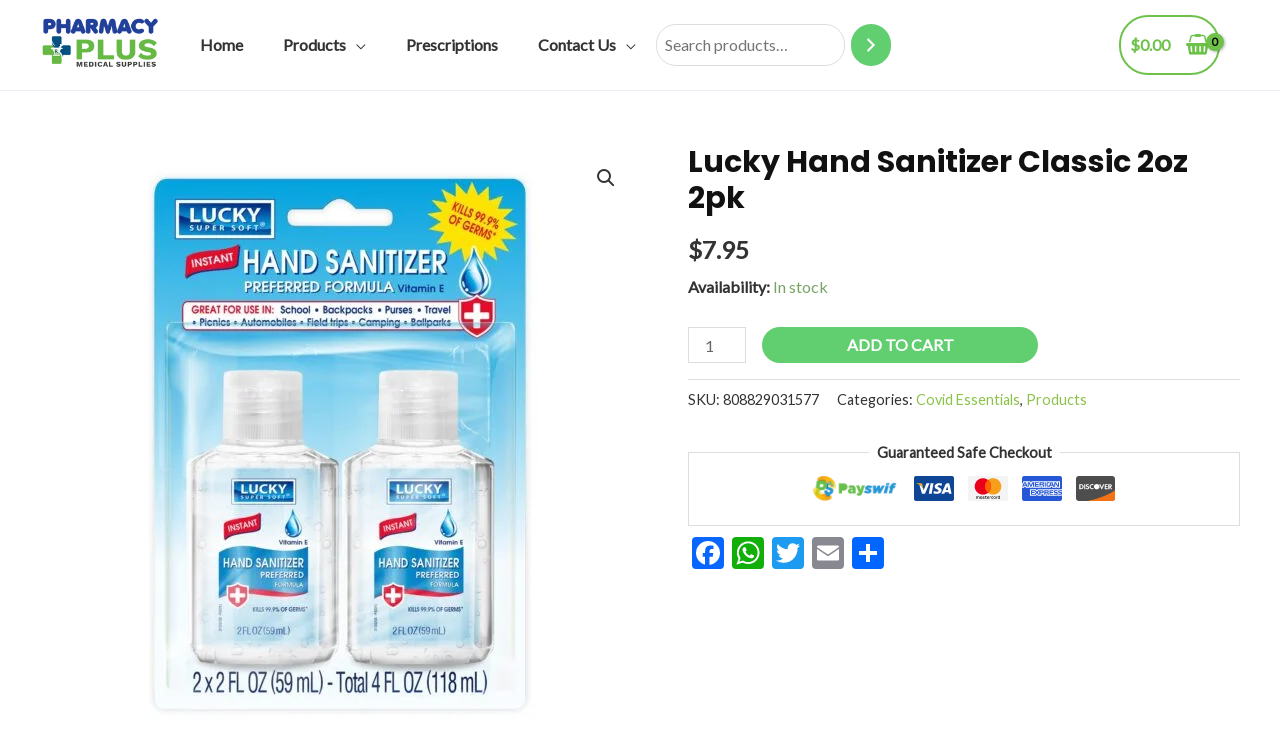

--- FILE ---
content_type: text/html; charset=UTF-8
request_url: https://pharmacyplus.vc/p/lucky-hand-sanitizer-classic-2oz-2pk/
body_size: 69067
content:
<!DOCTYPE html>
<html lang="en-US">
<head>
<meta charset="UTF-8">
<meta name="viewport" content="width=device-width, initial-scale=1">
<link rel="profile" href="https://gmpg.org/xfn/11">

<title>Lucky Hand Sanitizer Classic 2oz 2pk &#8211; PharmacyPlus</title>
<meta name='robots' content='max-image-preview:large' />
<script>window._wca = window._wca || [];</script>
<link rel='dns-prefetch' href='//static.addtoany.com' />
<link rel='dns-prefetch' href='//stats.wp.com' />
<link rel='dns-prefetch' href='//www.googletagmanager.com' />
<link rel='dns-prefetch' href='//fonts.googleapis.com' />
<link rel='dns-prefetch' href='//s.w.org' />
<link rel="alternate" type="application/rss+xml" title="PharmacyPlus &raquo; Feed" href="https://pharmacyplus.vc/feed/" />
<link rel="alternate" type="application/rss+xml" title="PharmacyPlus &raquo; Comments Feed" href="https://pharmacyplus.vc/comments/feed/" />
<link rel="alternate" type="application/rss+xml" title="PharmacyPlus &raquo; Lucky Hand Sanitizer Classic 2oz 2pk Comments Feed" href="https://pharmacyplus.vc/p/lucky-hand-sanitizer-classic-2oz-2pk/feed/" />
<script>
window._wpemojiSettings = {"baseUrl":"https:\/\/s.w.org\/images\/core\/emoji\/14.0.0\/72x72\/","ext":".png","svgUrl":"https:\/\/s.w.org\/images\/core\/emoji\/14.0.0\/svg\/","svgExt":".svg","source":{"concatemoji":"https:\/\/pharmacyplus.vc\/wp-includes\/js\/wp-emoji-release.min.js?ver=6.0.11"}};
/*! This file is auto-generated */
!function(e,a,t){var n,r,o,i=a.createElement("canvas"),p=i.getContext&&i.getContext("2d");function s(e,t){var a=String.fromCharCode,e=(p.clearRect(0,0,i.width,i.height),p.fillText(a.apply(this,e),0,0),i.toDataURL());return p.clearRect(0,0,i.width,i.height),p.fillText(a.apply(this,t),0,0),e===i.toDataURL()}function c(e){var t=a.createElement("script");t.src=e,t.defer=t.type="text/javascript",a.getElementsByTagName("head")[0].appendChild(t)}for(o=Array("flag","emoji"),t.supports={everything:!0,everythingExceptFlag:!0},r=0;r<o.length;r++)t.supports[o[r]]=function(e){if(!p||!p.fillText)return!1;switch(p.textBaseline="top",p.font="600 32px Arial",e){case"flag":return s([127987,65039,8205,9895,65039],[127987,65039,8203,9895,65039])?!1:!s([55356,56826,55356,56819],[55356,56826,8203,55356,56819])&&!s([55356,57332,56128,56423,56128,56418,56128,56421,56128,56430,56128,56423,56128,56447],[55356,57332,8203,56128,56423,8203,56128,56418,8203,56128,56421,8203,56128,56430,8203,56128,56423,8203,56128,56447]);case"emoji":return!s([129777,127995,8205,129778,127999],[129777,127995,8203,129778,127999])}return!1}(o[r]),t.supports.everything=t.supports.everything&&t.supports[o[r]],"flag"!==o[r]&&(t.supports.everythingExceptFlag=t.supports.everythingExceptFlag&&t.supports[o[r]]);t.supports.everythingExceptFlag=t.supports.everythingExceptFlag&&!t.supports.flag,t.DOMReady=!1,t.readyCallback=function(){t.DOMReady=!0},t.supports.everything||(n=function(){t.readyCallback()},a.addEventListener?(a.addEventListener("DOMContentLoaded",n,!1),e.addEventListener("load",n,!1)):(e.attachEvent("onload",n),a.attachEvent("onreadystatechange",function(){"complete"===a.readyState&&t.readyCallback()})),(e=t.source||{}).concatemoji?c(e.concatemoji):e.wpemoji&&e.twemoji&&(c(e.twemoji),c(e.wpemoji)))}(window,document,window._wpemojiSettings);
</script>
<style>
img.wp-smiley,
img.emoji {
	display: inline !important;
	border: none !important;
	box-shadow: none !important;
	height: 1em !important;
	width: 1em !important;
	margin: 0 0.07em !important;
	vertical-align: -0.1em !important;
	background: none !important;
	padding: 0 !important;
}
</style>
	<link rel='stylesheet' id='astra-theme-css-css'  href='https://pharmacyplus.vc/wp-content/themes/astra/assets/css/minified/frontend.min.css?ver=3.9.2' media='all' />
<style id='astra-theme-css-inline-css'>
.ast-no-sidebar .entry-content .alignfull {margin-left: calc( -50vw + 50%);margin-right: calc( -50vw + 50%);max-width: 100vw;width: 100vw;}.ast-no-sidebar .entry-content .alignwide {margin-left: calc(-41vw + 50%);margin-right: calc(-41vw + 50%);max-width: unset;width: unset;}.ast-no-sidebar .entry-content .alignfull .alignfull,.ast-no-sidebar .entry-content .alignfull .alignwide,.ast-no-sidebar .entry-content .alignwide .alignfull,.ast-no-sidebar .entry-content .alignwide .alignwide,.ast-no-sidebar .entry-content .wp-block-column .alignfull,.ast-no-sidebar .entry-content .wp-block-column .alignwide{width: 100%;margin-left: auto;margin-right: auto;}.wp-block-gallery,.blocks-gallery-grid {margin: 0;}.wp-block-separator {max-width: 100px;}.wp-block-separator.is-style-wide,.wp-block-separator.is-style-dots {max-width: none;}.entry-content .has-2-columns .wp-block-column:first-child {padding-right: 10px;}.entry-content .has-2-columns .wp-block-column:last-child {padding-left: 10px;}@media (max-width: 782px) {.entry-content .wp-block-columns .wp-block-column {flex-basis: 100%;}.entry-content .has-2-columns .wp-block-column:first-child {padding-right: 0;}.entry-content .has-2-columns .wp-block-column:last-child {padding-left: 0;}}body .entry-content .wp-block-latest-posts {margin-left: 0;}body .entry-content .wp-block-latest-posts li {list-style: none;}.ast-no-sidebar .ast-container .entry-content .wp-block-latest-posts {margin-left: 0;}.ast-header-break-point .entry-content .alignwide {margin-left: auto;margin-right: auto;}.entry-content .blocks-gallery-item img {margin-bottom: auto;}.wp-block-pullquote {border-top: 4px solid #555d66;border-bottom: 4px solid #555d66;color: #40464d;}:root{--ast-container-default-xlg-padding:6.67em;--ast-container-default-lg-padding:5.67em;--ast-container-default-slg-padding:4.34em;--ast-container-default-md-padding:3.34em;--ast-container-default-sm-padding:6.67em;--ast-container-default-xs-padding:2.4em;--ast-container-default-xxs-padding:1.4em;}html{font-size:100%;}a,.page-title{color:var(--ast-global-color-0);}a:hover,a:focus{color:var(--ast-global-color-1);}body,button,input,select,textarea,.ast-button,.ast-custom-button{font-family:'Lato',sans-serif;font-weight:400;font-size:16px;font-size:1rem;line-height:1.6;}blockquote{color:var(--ast-global-color-3);}h1,.entry-content h1,.entry-content h1 a,h2,.entry-content h2,.entry-content h2 a,h3,.entry-content h3,.entry-content h3 a,h4,.entry-content h4,.entry-content h4 a,h5,.entry-content h5,.entry-content h5 a,h6,.entry-content h6,.entry-content h6 a,.site-title,.site-title a{font-family:'Poppins',sans-serif;font-weight:700;}.site-title{font-size:25px;font-size:1.5625rem;display:none;}header .custom-logo-link img{max-width:120px;}.astra-logo-svg{width:120px;}.ast-archive-description .ast-archive-title{font-size:40px;font-size:2.5rem;}.site-header .site-description{font-size:15px;font-size:0.9375rem;display:none;}.entry-title{font-size:30px;font-size:1.875rem;}h1,.entry-content h1,.entry-content h1 a{font-size:52px;font-size:3.25rem;font-family:'Poppins',sans-serif;line-height:1.3;}h2,.entry-content h2,.entry-content h2 a{font-size:34px;font-size:2.125rem;font-family:'Poppins',sans-serif;line-height:1.3;}h3,.entry-content h3,.entry-content h3 a{font-size:24px;font-size:1.5rem;font-family:'Poppins',sans-serif;line-height:1.5;}h4,.entry-content h4,.entry-content h4 a{font-size:20px;font-size:1.25rem;font-family:'Poppins',sans-serif;}h5,.entry-content h5,.entry-content h5 a{font-size:17px;font-size:1.0625rem;font-family:'Poppins',sans-serif;}h6,.entry-content h6,.entry-content h6 a{font-size:15px;font-size:0.9375rem;font-family:'Poppins',sans-serif;}.ast-single-post .entry-title,.page-title{font-size:30px;font-size:1.875rem;}::selection{background-color:var(--ast-global-color-0);color:#000000;}body,h1,.entry-title a,.entry-content h1,.entry-content h1 a,h2,.entry-content h2,.entry-content h2 a,h3,.entry-content h3,.entry-content h3 a,h4,.entry-content h4,.entry-content h4 a,h5,.entry-content h5,.entry-content h5 a,h6,.entry-content h6,.entry-content h6 a{color:var(--ast-global-color-3);}.tagcloud a:hover,.tagcloud a:focus,.tagcloud a.current-item{color:#000000;border-color:var(--ast-global-color-0);background-color:var(--ast-global-color-0);}input:focus,input[type="text"]:focus,input[type="email"]:focus,input[type="url"]:focus,input[type="password"]:focus,input[type="reset"]:focus,input[type="search"]:focus,textarea:focus{border-color:var(--ast-global-color-0);}input[type="radio"]:checked,input[type=reset],input[type="checkbox"]:checked,input[type="checkbox"]:hover:checked,input[type="checkbox"]:focus:checked,input[type=range]::-webkit-slider-thumb{border-color:var(--ast-global-color-0);background-color:var(--ast-global-color-0);box-shadow:none;}.site-footer a:hover + .post-count,.site-footer a:focus + .post-count{background:var(--ast-global-color-0);border-color:var(--ast-global-color-0);}.single .nav-links .nav-previous,.single .nav-links .nav-next{color:var(--ast-global-color-0);}.entry-meta,.entry-meta *{line-height:1.45;color:var(--ast-global-color-0);}.entry-meta a:hover,.entry-meta a:hover *,.entry-meta a:focus,.entry-meta a:focus *,.page-links > .page-link,.page-links .page-link:hover,.post-navigation a:hover{color:var(--ast-global-color-1);}#cat option,.secondary .calendar_wrap thead a,.secondary .calendar_wrap thead a:visited{color:var(--ast-global-color-0);}.secondary .calendar_wrap #today,.ast-progress-val span{background:var(--ast-global-color-0);}.secondary a:hover + .post-count,.secondary a:focus + .post-count{background:var(--ast-global-color-0);border-color:var(--ast-global-color-0);}.calendar_wrap #today > a{color:#000000;}.page-links .page-link,.single .post-navigation a{color:var(--ast-global-color-0);}.widget-title{font-size:22px;font-size:1.375rem;color:var(--ast-global-color-3);}.site-logo-img img{ transition:all 0.2s linear;}@media (max-width:921px){#ast-desktop-header{display:none;}}@media (min-width:921px){#ast-mobile-header{display:none;}}.ast-site-header-cart .cart-container,.ast-edd-site-header-cart .ast-edd-cart-container {transition: all 0.2s linear;}.ast-site-header-cart .ast-woo-header-cart-info-wrap,.ast-edd-site-header-cart .ast-edd-header-cart-info-wrap {padding: 0 6px 0 2px;font-weight: 600;line-height: 2.7;display: inline-block;}.ast-site-header-cart i.astra-icon {font-size: 20px;font-size: 1.3em;font-style: normal;font-weight: normal;position: relative;padding: 0 2px;}.ast-site-header-cart i.astra-icon.no-cart-total:after,.ast-header-break-point.ast-header-custom-item-outside .ast-edd-header-cart-info-wrap,.ast-header-break-point.ast-header-custom-item-outside .ast-woo-header-cart-info-wrap {display: none;}.ast-site-header-cart.ast-menu-cart-fill i.astra-icon,.ast-edd-site-header-cart.ast-edd-menu-cart-fill span.astra-icon {font-size: 1.1em;}.astra-cart-drawer {position: fixed;display: block;visibility: hidden;overflow: auto;-webkit-overflow-scrolling: touch;z-index: 10000;background-color: var(--ast-global-color-5);transform: translate3d(0,0,0);opacity: 0;will-change: transform;transition: 0.25s ease;}.woocommerce-mini-cart {position: relative;}.woocommerce-mini-cart::before {content: "";transition: .3s;}.woocommerce-mini-cart.ajax-mini-cart-qty-loading::before {position: absolute;top: 0;left: 0;right: 0;width: 100%;height: 100%;z-index: 1;background-color: var(--ast-global-color-5);opacity: .5;}.astra-cart-drawer.open-right {width: 460px;height: 100%;left: 100%;top: 0px;opacity: 1;transform: translate3d(0%,0,0);}.astra-cart-drawer .astra-cart-drawer-header {position: absolute;width: 100%;text-align: left;text-transform: inherit;font-weight: 500;border-bottom: 1px solid var(--ast-border-color);padding: 1.34em;line-height: 1;z-index: 1;}.astra-cart-drawer .astra-cart-drawer-header .astra-cart-drawer-title {color: var(--ast-global-color-2);}.astra-cart-drawer .astra-cart-drawer-close .ast-close-svg {width: 22px;height: 22px;}.astra-cart-drawer .astra-cart-drawer-content,.astra-cart-drawer .astra-cart-drawer-content .widget_shopping_cart,.astra-cart-drawer .astra-cart-drawer-content .widget_shopping_cart_content {height: 100%;}.astra-cart-drawer .astra-cart-drawer-content {padding-top: 3.5em;}.astra-cart-drawer .ast-mini-cart-price-wrap .multiply-symbol{padding: 0 0.5em;}.astra-cart-drawer .astra-cart-drawer-content .woocommerce-mini-cart-item .ast-mini-cart-price-wrap {float: right;margin-top: 0.5em;max-width: 50%;}.astra-cart-drawer .astra-cart-drawer-content .woocommerce-mini-cart-item .variation {margin-top: 0.5em;margin-bottom: 0.5em;}.astra-cart-drawer .astra-cart-drawer-content .woocommerce-mini-cart-item .variation dt {font-weight: 500;}.astra-cart-drawer .astra-cart-drawer-content .widget_shopping_cart_content {display: flex;flex-direction: column;overflow: hidden;}.astra-cart-drawer .astra-cart-drawer-content .widget_shopping_cart_content ul li {min-height: 60px;}.woocommerce-js .astra-cart-drawer .astra-cart-drawer-content .woocommerce-mini-cart__total {display: flex;justify-content: space-between;padding: 0.7em 1.34em;margin-bottom: 0;}.woocommerce-js .astra-cart-drawer .astra-cart-drawer-content .woocommerce-mini-cart__total strong,.woocommerce-js .astra-cart-drawer .astra-cart-drawer-content .woocommerce-mini-cart__total .amount {width: 50%;}.astra-cart-drawer .astra-cart-drawer-content .woocommerce-mini-cart {padding: 1.3em;flex: 1;overflow: auto;}.astra-cart-drawer .astra-cart-drawer-content .woocommerce-mini-cart a.remove {width: 20px;height: 20px;line-height: 16px;}.astra-cart-drawer .astra-cart-drawer-content .woocommerce-mini-cart__total {padding: 1em 1.5em;margin: 0;text-align: center;}.astra-cart-drawer .astra-cart-drawer-content .woocommerce-mini-cart__buttons {padding: 1.34em;text-align: center;margin-bottom: 0;}.astra-cart-drawer .astra-cart-drawer-content .woocommerce-mini-cart__buttons .button.checkout {margin-right: 0;}.astra-cart-drawer .astra-cart-drawer-content .woocommerce-mini-cart__buttons a{width: 100%;}.woocommerce-js .astra-cart-drawer .astra-cart-drawer-content .woocommerce-mini-cart__buttons a:nth-last-child(1) {margin-bottom: 0;}.astra-cart-drawer .astra-cart-drawer-content .edd-cart-item {padding: .5em 2.6em .5em 1.5em;}.astra-cart-drawer .astra-cart-drawer-content .edd-cart-item .edd-remove-from-cart::after {width: 20px;height: 20px;line-height: 16px;}.astra-cart-drawer .astra-cart-drawer-content .edd-cart-number-of-items {padding: 1em 1.5em 1em 1.5em;margin-bottom: 0;text-align: center;}.astra-cart-drawer .astra-cart-drawer-content .edd_total {padding: .5em 1.5em;margin: 0;text-align: center;}.astra-cart-drawer .astra-cart-drawer-content .cart_item.edd_checkout {padding: 1em 1.5em 0;text-align: center;margin-top: 0;}.astra-cart-drawer .widget_shopping_cart_content > .woocommerce-mini-cart__empty-message {display: none;}.astra-cart-drawer .woocommerce-mini-cart__empty-message,.astra-cart-drawer .cart_item.empty {text-align: center;margin-top: 10px;}body.admin-bar .astra-cart-drawer {padding-top: 32px;}@media (max-width: 782px) {body.admin-bar .astra-cart-drawer {padding-top: 46px;}}.ast-mobile-cart-active body.ast-hfb-header {overflow: hidden;}.ast-mobile-cart-active .astra-mobile-cart-overlay {opacity: 1;cursor: pointer;visibility: visible;z-index: 999;}.ast-mini-cart-empty-wrap {display: flex;flex-wrap: wrap;height: 100%;align-items: flex-end;}.ast-mini-cart-empty-wrap > * {width: 100%;}.astra-cart-drawer-content .ast-mini-cart-empty {height: 100%;display: flex;flex-direction: column;justify-content: space-between;text-align: center;}.astra-cart-drawer-content .ast-mini-cart-empty .ast-mini-cart-message {display: flex;align-items: center;justify-content: center;height: 100%;padding: 1.34em;}@media (min-width: 546px) {.astra-cart-drawer .astra-cart-drawer-content.ast-large-view .woocommerce-mini-cart__buttons {display: flex;}.woocommerce-js .astra-cart-drawer .astra-cart-drawer-content.ast-large-view .woocommerce-mini-cart__buttons a,.woocommerce-js .astra-cart-drawer .astra-cart-drawer-content.ast-large-view .woocommerce-mini-cart__buttons a.checkout {margin-top: 0;margin-bottom: 0;}}.ast-site-header-cart i.astra-icon:after {content: attr(data-cart-total);position: absolute;font-family: 'Lato',sans-serif;font-style: normal;top: -10px;right: -12px;font-weight: bold;box-shadow: 1px 1px 3px 0px rgba(0,0,0,0.3);font-size: 11px;padding-left: 0px;padding-right: 2px;line-height: 17px;letter-spacing: -.5px;height: 18px;min-width: 18px;border-radius: 99px;text-align: center;z-index: 3;}li.woocommerce-custom-menu-item .ast-site-header-cart i.astra-icon:after,li.edd-custom-menu-item .ast-edd-site-header-cart span.astra-icon:after {padding-left: 2px;}.astra-cart-drawer .astra-cart-drawer-close {position: absolute;top: 0.5em;right: 0;margin: 0;padding: .6em 1em .4em;color: var(--ast-global-color-2);background-color: transparent;}.astra-mobile-cart-overlay {background-color: rgba(0,0,0,0.4);position: fixed;top: 0;right: 0;bottom: 0;left: 0;visibility: hidden;opacity: 0;transition: opacity 0.2s ease-in-out;}.astra-cart-drawer .astra-cart-drawer-content .edd-cart-item .edd-remove-from-cart {right: 1.2em;}.ast-header-break-point.ast-woocommerce-cart-menu.ast-hfb-header .ast-cart-menu-wrap,.ast-header-break-point.ast-hfb-header .ast-cart-menu-wrap,.ast-header-break-point .ast-edd-site-header-cart-wrap .ast-edd-cart-menu-wrap {width: auto;height: 2em;font-size: 1.4em;line-height: 2;vertical-align: middle;text-align: right;}.woocommerce-js .astra-cart-drawer .astra-cart-drawer-content .woocommerce-mini-cart__buttons .button:not(.checkout) {margin-right: 10px;}.woocommerce-js .astra-cart-drawer .astra-cart-drawer-content .woocommerce-mini-cart__buttons .button:not(.checkout),.ast-site-header-cart .widget_shopping_cart .buttons .button:not(.checkout) {background-color: transparent;border-style: solid;border-width: 1px;border-color: #61ce70;color: #61ce70;}.woocommerce-js .astra-cart-drawer .astra-cart-drawer-content .woocommerce-mini-cart__buttons .button:not(.checkout):hover,.ast-site-header-cart .widget_shopping_cart .buttons .button:not(.checkout):hover {border-color: #196dda;color: #196dda;}.woocommerce-js .astra-cart-drawer .astra-cart-drawer-content .woocommerce-mini-cart__buttons a.checkout {margin-left: 0;margin-top: 10px;border-style: solid;border-width: 2px;border-color: #61ce70;}.woocommerce-js .astra-cart-drawer .astra-cart-drawer-content .woocommerce-mini-cart__buttons a.checkout:hover {border-color: #196dda;}.woocommerce-js .astra-cart-drawer .astra-cart-drawer-content .woocommerce-mini-cart__total strong{padding-right: .5em;text-align: left;font-weight: 500;}.woocommerce-js .astra-cart-drawer .astra-cart-drawer-content .woocommerce-mini-cart__total .amount{text-align: right;}.astra-cart-drawer.active {transform: translate3d(-100%,0,0);visibility: visible;}.ast-site-header-cart.ast-menu-cart-outline .ast-cart-menu-wrap,.ast-site-header-cart.ast-menu-cart-fill .ast-cart-menu-wrap,.ast-edd-site-header-cart.ast-edd-menu-cart-outline .ast-edd-cart-menu-wrap,.ast-edd-site-header-cart.ast-edd-menu-cart-fill .ast-edd-cart-menu-wrap {line-height: 1.8;}.ast-site-header-cart .cart-container *,.ast-edd-site-header-cart .ast-edd-cart-container * {transition: all 0s linear;}@media (max-width:921px){.astra-cart-drawer.active{width:80%;}}@media (max-width:544px){.astra-cart-drawer.active{width:100%;}}.wp-block-buttons.aligncenter{justify-content:center;}@media (max-width:782px){.entry-content .wp-block-columns .wp-block-column{margin-left:0px;}}.wp-block-image.aligncenter{margin-left:auto;margin-right:auto;}.wp-block-table.aligncenter{margin-left:auto;margin-right:auto;}@media (max-width:921px){.ast-separate-container #primary,.ast-separate-container #secondary{padding:1.5em 0;}#primary,#secondary{padding:1.5em 0;margin:0;}.ast-left-sidebar #content > .ast-container{display:flex;flex-direction:column-reverse;width:100%;}.ast-separate-container .ast-article-post,.ast-separate-container .ast-article-single{padding:1.5em 2.14em;}.ast-author-box img.avatar{margin:20px 0 0 0;}}@media (min-width:922px){.ast-separate-container.ast-right-sidebar #primary,.ast-separate-container.ast-left-sidebar #primary{border:0;}.search-no-results.ast-separate-container #primary{margin-bottom:4em;}}.elementor-button-wrapper .elementor-button{border-style:solid;text-decoration:none;border-top-width:0;border-right-width:0;border-left-width:0;border-bottom-width:0;}body .elementor-button.elementor-size-sm,body .elementor-button.elementor-size-xs,body .elementor-button.elementor-size-md,body .elementor-button.elementor-size-lg,body .elementor-button.elementor-size-xl,body .elementor-button{border-radius:30px;padding-top:10px;padding-right:20px;padding-bottom:10px;padding-left:20px;}.elementor-button-wrapper .elementor-button{border-color:#61ce70;background-color:#61ce70;}.elementor-button-wrapper .elementor-button:hover,.elementor-button-wrapper .elementor-button:focus{color:var(--ast-global-color-5);background-color:#196dda;border-color:#196dda;}.wp-block-button .wp-block-button__link ,.elementor-button-wrapper .elementor-button,.elementor-button-wrapper .elementor-button:visited{color:var(--ast-global-color-5);}.elementor-button-wrapper .elementor-button{font-family:inherit;font-weight:600;line-height:1;text-transform:uppercase;}body .elementor-button.elementor-size-sm,body .elementor-button.elementor-size-xs,body .elementor-button.elementor-size-md,body .elementor-button.elementor-size-lg,body .elementor-button.elementor-size-xl,body .elementor-button{font-size:14px;font-size:0.875rem;}.wp-block-button .wp-block-button__link:hover,.wp-block-button .wp-block-button__link:focus{color:var(--ast-global-color-5);background-color:#196dda;border-color:#196dda;}.elementor-widget-heading h1.elementor-heading-title{line-height:1.3;}.elementor-widget-heading h2.elementor-heading-title{line-height:1.3;}.elementor-widget-heading h3.elementor-heading-title{line-height:1.5;}.wp-block-button .wp-block-button__link{border-top-width:0;border-right-width:0;border-left-width:0;border-bottom-width:0;border-color:#61ce70;background-color:#61ce70;color:var(--ast-global-color-5);font-family:inherit;font-weight:600;line-height:1;text-transform:uppercase;font-size:14px;font-size:0.875rem;border-radius:30px;padding-top:10px;padding-right:20px;padding-bottom:10px;padding-left:20px;}.menu-toggle,button,.ast-button,.ast-custom-button,.button,input#submit,input[type="button"],input[type="submit"],input[type="reset"]{border-style:solid;border-top-width:0;border-right-width:0;border-left-width:0;border-bottom-width:0;color:var(--ast-global-color-5);border-color:#61ce70;background-color:#61ce70;border-radius:30px;padding-top:10px;padding-right:20px;padding-bottom:10px;padding-left:20px;font-family:inherit;font-weight:600;font-size:14px;font-size:0.875rem;line-height:1;text-transform:uppercase;}button:focus,.menu-toggle:hover,button:hover,.ast-button:hover,.ast-custom-button:hover .button:hover,.ast-custom-button:hover ,input[type=reset]:hover,input[type=reset]:focus,input#submit:hover,input#submit:focus,input[type="button"]:hover,input[type="button"]:focus,input[type="submit"]:hover,input[type="submit"]:focus{color:var(--ast-global-color-5);background-color:#196dda;border-color:#196dda;}@media (min-width:544px){.ast-container{max-width:100%;}}@media (max-width:544px){.ast-separate-container .ast-article-post,.ast-separate-container .ast-article-single,.ast-separate-container .comments-title,.ast-separate-container .ast-archive-description{padding:1.5em 1em;}.ast-separate-container #content .ast-container{padding-left:0.54em;padding-right:0.54em;}.ast-separate-container .ast-comment-list li.depth-1{padding:1.5em 1em;margin-bottom:1.5em;}.ast-separate-container .ast-comment-list .bypostauthor{padding:.5em;}.ast-search-menu-icon.ast-dropdown-active .search-field{width:170px;}}@media (max-width:921px){.ast-mobile-header-stack .main-header-bar .ast-search-menu-icon{display:inline-block;}.ast-header-break-point.ast-header-custom-item-outside .ast-mobile-header-stack .main-header-bar .ast-search-icon{margin:0;}.ast-comment-avatar-wrap img{max-width:2.5em;}.ast-separate-container .ast-comment-list li.depth-1{padding:1.5em 2.14em;}.ast-separate-container .comment-respond{padding:2em 2.14em;}.ast-comment-meta{padding:0 1.8888em 1.3333em;}}body,.ast-separate-container{background-color:var(--ast-global-color-4);;background-image:none;;}.ast-no-sidebar.ast-separate-container .entry-content .alignfull {margin-left: -6.67em;margin-right: -6.67em;width: auto;}@media (max-width: 1200px) {.ast-no-sidebar.ast-separate-container .entry-content .alignfull {margin-left: -2.4em;margin-right: -2.4em;}}@media (max-width: 768px) {.ast-no-sidebar.ast-separate-container .entry-content .alignfull {margin-left: -2.14em;margin-right: -2.14em;}}@media (max-width: 544px) {.ast-no-sidebar.ast-separate-container .entry-content .alignfull {margin-left: -1em;margin-right: -1em;}}.ast-no-sidebar.ast-separate-container .entry-content .alignwide {margin-left: -20px;margin-right: -20px;}.ast-no-sidebar.ast-separate-container .entry-content .wp-block-column .alignfull,.ast-no-sidebar.ast-separate-container .entry-content .wp-block-column .alignwide {margin-left: auto;margin-right: auto;width: 100%;}@media (max-width:921px){.site-title{display:none;}.ast-archive-description .ast-archive-title{font-size:40px;}.site-header .site-description{display:none;}.entry-title{font-size:30px;}h1,.entry-content h1,.entry-content h1 a{font-size:30px;}h2,.entry-content h2,.entry-content h2 a{font-size:25px;}h3,.entry-content h3,.entry-content h3 a{font-size:20px;}.ast-single-post .entry-title,.page-title{font-size:30px;}.astra-logo-svg{width:120px;}header .custom-logo-link img,.ast-header-break-point .site-logo-img .custom-mobile-logo-link img{max-width:120px;}}@media (max-width:544px){.site-title{display:none;}.ast-archive-description .ast-archive-title{font-size:40px;}.site-header .site-description{display:none;}.entry-title{font-size:30px;}h1,.entry-content h1,.entry-content h1 a{font-size:30px;}h2,.entry-content h2,.entry-content h2 a{font-size:20px;}h3,.entry-content h3,.entry-content h3 a{font-size:20px;}h4,.entry-content h4,.entry-content h4 a{font-size:17px;font-size:1.0625rem;}h5,.entry-content h5,.entry-content h5 a{font-size:16px;font-size:1rem;}.ast-single-post .entry-title,.page-title{font-size:30px;}header .custom-logo-link img,.ast-header-break-point .site-branding img,.ast-header-break-point .custom-logo-link img{max-width:100px;}.astra-logo-svg{width:100px;}.astra-logo-svg:not(.sticky-custom-logo .astra-logo-svg,.transparent-custom-logo .astra-logo-svg,.advanced-header-logo .astra-logo-svg){height:47px;}.ast-header-break-point .site-logo-img .custom-mobile-logo-link img{max-width:100px;}}@media (max-width:921px){html{font-size:91.2%;}}@media (max-width:544px){html{font-size:91.2%;}}@media (min-width:922px){.ast-container{max-width:1240px;}}@font-face {font-family: "Astra";src: url(https://pharmacyplus.vc/wp-content/themes/astra/assets/fonts/astra.woff) format("woff"),url(https://pharmacyplus.vc/wp-content/themes/astra/assets/fonts/astra.ttf) format("truetype"),url(https://pharmacyplus.vc/wp-content/themes/astra/assets/fonts/astra.svg#astra) format("svg");font-weight: normal;font-style: normal;font-display: fallback;}@media (min-width:922px){.main-header-menu .sub-menu .menu-item.ast-left-align-sub-menu:hover > .sub-menu,.main-header-menu .sub-menu .menu-item.ast-left-align-sub-menu.focus > .sub-menu{margin-left:-2px;}}.astra-icon-down_arrow::after {content: "\e900";font-family: Astra;}.astra-icon-close::after {content: "\e5cd";font-family: Astra;}.astra-icon-drag_handle::after {content: "\e25d";font-family: Astra;}.astra-icon-format_align_justify::after {content: "\e235";font-family: Astra;}.astra-icon-menu::after {content: "\e5d2";font-family: Astra;}.astra-icon-reorder::after {content: "\e8fe";font-family: Astra;}.astra-icon-search::after {content: "\e8b6";font-family: Astra;}.astra-icon-zoom_in::after {content: "\e56b";font-family: Astra;}.astra-icon-check-circle::after {content: "\e901";font-family: Astra;}.astra-icon-shopping-cart::after {content: "\f07a";font-family: Astra;}.astra-icon-shopping-bag::after {content: "\f290";font-family: Astra;}.astra-icon-shopping-basket::after {content: "\f291";font-family: Astra;}.astra-icon-circle-o::after {content: "\e903";font-family: Astra;}.astra-icon-certificate::after {content: "\e902";font-family: Astra;}blockquote {padding: 1.2em;}:root .has-ast-global-color-0-color{color:var(--ast-global-color-0);}:root .has-ast-global-color-0-background-color{background-color:var(--ast-global-color-0);}:root .wp-block-button .has-ast-global-color-0-color{color:var(--ast-global-color-0);}:root .wp-block-button .has-ast-global-color-0-background-color{background-color:var(--ast-global-color-0);}:root .has-ast-global-color-1-color{color:var(--ast-global-color-1);}:root .has-ast-global-color-1-background-color{background-color:var(--ast-global-color-1);}:root .wp-block-button .has-ast-global-color-1-color{color:var(--ast-global-color-1);}:root .wp-block-button .has-ast-global-color-1-background-color{background-color:var(--ast-global-color-1);}:root .has-ast-global-color-2-color{color:var(--ast-global-color-2);}:root .has-ast-global-color-2-background-color{background-color:var(--ast-global-color-2);}:root .wp-block-button .has-ast-global-color-2-color{color:var(--ast-global-color-2);}:root .wp-block-button .has-ast-global-color-2-background-color{background-color:var(--ast-global-color-2);}:root .has-ast-global-color-3-color{color:var(--ast-global-color-3);}:root .has-ast-global-color-3-background-color{background-color:var(--ast-global-color-3);}:root .wp-block-button .has-ast-global-color-3-color{color:var(--ast-global-color-3);}:root .wp-block-button .has-ast-global-color-3-background-color{background-color:var(--ast-global-color-3);}:root .has-ast-global-color-4-color{color:var(--ast-global-color-4);}:root .has-ast-global-color-4-background-color{background-color:var(--ast-global-color-4);}:root .wp-block-button .has-ast-global-color-4-color{color:var(--ast-global-color-4);}:root .wp-block-button .has-ast-global-color-4-background-color{background-color:var(--ast-global-color-4);}:root .has-ast-global-color-5-color{color:var(--ast-global-color-5);}:root .has-ast-global-color-5-background-color{background-color:var(--ast-global-color-5);}:root .wp-block-button .has-ast-global-color-5-color{color:var(--ast-global-color-5);}:root .wp-block-button .has-ast-global-color-5-background-color{background-color:var(--ast-global-color-5);}:root .has-ast-global-color-6-color{color:var(--ast-global-color-6);}:root .has-ast-global-color-6-background-color{background-color:var(--ast-global-color-6);}:root .wp-block-button .has-ast-global-color-6-color{color:var(--ast-global-color-6);}:root .wp-block-button .has-ast-global-color-6-background-color{background-color:var(--ast-global-color-6);}:root .has-ast-global-color-7-color{color:var(--ast-global-color-7);}:root .has-ast-global-color-7-background-color{background-color:var(--ast-global-color-7);}:root .wp-block-button .has-ast-global-color-7-color{color:var(--ast-global-color-7);}:root .wp-block-button .has-ast-global-color-7-background-color{background-color:var(--ast-global-color-7);}:root .has-ast-global-color-8-color{color:var(--ast-global-color-8);}:root .has-ast-global-color-8-background-color{background-color:var(--ast-global-color-8);}:root .wp-block-button .has-ast-global-color-8-color{color:var(--ast-global-color-8);}:root .wp-block-button .has-ast-global-color-8-background-color{background-color:var(--ast-global-color-8);}:root{--ast-global-color-0:#8bc34a;--ast-global-color-1:#7baf42;--ast-global-color-2:#111111;--ast-global-color-3:#333333;--ast-global-color-4:#f8f6f3;--ast-global-color-5:#ffffff;--ast-global-color-6:#001524;--ast-global-color-7:#424242;--ast-global-color-8:#000000;}:root {--ast-border-color : #dddddd;}.ast-breadcrumbs .trail-browse,.ast-breadcrumbs .trail-items,.ast-breadcrumbs .trail-items li{display:inline-block;margin:0;padding:0;border:none;background:inherit;text-indent:0;}.ast-breadcrumbs .trail-browse{font-size:inherit;font-style:inherit;font-weight:inherit;color:inherit;}.ast-breadcrumbs .trail-items{list-style:none;}.trail-items li::after{padding:0 0.3em;content:"\00bb";}.trail-items li:last-of-type::after{display:none;}h1,.entry-content h1,h2,.entry-content h2,h3,.entry-content h3,h4,.entry-content h4,h5,.entry-content h5,h6,.entry-content h6{color:var(--ast-global-color-2);}@media (max-width:921px){.ast-builder-grid-row-container.ast-builder-grid-row-tablet-3-firstrow .ast-builder-grid-row > *:first-child,.ast-builder-grid-row-container.ast-builder-grid-row-tablet-3-lastrow .ast-builder-grid-row > *:last-child{grid-column:1 / -1;}}@media (max-width:544px){.ast-builder-grid-row-container.ast-builder-grid-row-mobile-3-firstrow .ast-builder-grid-row > *:first-child,.ast-builder-grid-row-container.ast-builder-grid-row-mobile-3-lastrow .ast-builder-grid-row > *:last-child{grid-column:1 / -1;}}.ast-builder-layout-element .ast-site-identity{margin-bottom:5px;}.ast-builder-layout-element[data-section="title_tagline"]{display:flex;}@media (max-width:921px){.ast-header-break-point .ast-builder-layout-element[data-section="title_tagline"]{display:flex;}}@media (max-width:544px){.ast-header-break-point .ast-builder-layout-element[data-section="title_tagline"]{display:flex;}}.ast-builder-menu-1{font-family:inherit;font-weight:500;}.ast-builder-menu-1 .menu-item > .menu-link{font-size:16px;font-size:1rem;color:var(--ast-global-color-3);padding-left:20px;padding-right:20px;}.ast-builder-menu-1 .menu-item > .ast-menu-toggle{color:var(--ast-global-color-3);}.ast-builder-menu-1 .menu-item:hover > .menu-link,.ast-builder-menu-1 .inline-on-mobile .menu-item:hover > .ast-menu-toggle{color:var(--ast-global-color-0);}.ast-builder-menu-1 .menu-item:hover > .ast-menu-toggle{color:var(--ast-global-color-0);}.ast-builder-menu-1 .menu-item.current-menu-item > .menu-link,.ast-builder-menu-1 .inline-on-mobile .menu-item.current-menu-item > .ast-menu-toggle,.ast-builder-menu-1 .current-menu-ancestor > .menu-link{color:var(--ast-global-color-1);}.ast-builder-menu-1 .menu-item.current-menu-item > .ast-menu-toggle{color:var(--ast-global-color-1);}.ast-builder-menu-1 .sub-menu,.ast-builder-menu-1 .inline-on-mobile .sub-menu{border-top-width:1px;border-bottom-width:1px;border-right-width:1px;border-left-width:1px;border-color:#eaeaea;border-style:solid;border-radius:0;}.ast-builder-menu-1 .main-header-menu > .menu-item > .sub-menu,.ast-builder-menu-1 .main-header-menu > .menu-item > .astra-full-megamenu-wrapper{margin-top:0;}.ast-desktop .ast-builder-menu-1 .main-header-menu > .menu-item > .sub-menu:before,.ast-desktop .ast-builder-menu-1 .main-header-menu > .menu-item > .astra-full-megamenu-wrapper:before{height:calc( 0px + 5px );}.ast-builder-menu-1 .menu-item.menu-item-has-children > .ast-menu-toggle{right:calc( 20px - 0.907em );}.ast-desktop .ast-builder-menu-1 .menu-item .sub-menu .menu-link{border-style:none;}@media (max-width:921px){.ast-header-break-point .ast-builder-menu-1 .main-header-menu .menu-item > .menu-link{padding-top:10px;padding-bottom:10px;padding-left:20px;padding-right:20px;}.ast-header-break-point .ast-builder-menu-1 .menu-item.menu-item-has-children > .ast-menu-toggle{top:10px;right:calc( 20px - 0.907em );}.ast-builder-menu-1 .menu-item-has-children > .menu-link:after{content:unset;}.ast-builder-menu-1 .main-header-menu,.ast-builder-menu-1 .main-header-menu .sub-menu{background-color:var(--ast-global-color-5);;background-image:none;;}}@media (max-width:544px){.ast-header-break-point .ast-builder-menu-1 .menu-item.menu-item-has-children > .ast-menu-toggle{top:0;}}.ast-builder-menu-1{display:flex;}@media (max-width:921px){.ast-header-break-point .ast-builder-menu-1{display:flex;}}@media (max-width:544px){.ast-header-break-point .ast-builder-menu-1{display:flex;}}.ast-builder-menu-2{font-family:inherit;font-weight:inherit;}.ast-builder-menu-2 .menu-item > .menu-link{font-size:16px;font-size:1rem;color:var(--ast-global-color-3);}.ast-builder-menu-2 .menu-item > .ast-menu-toggle{color:var(--ast-global-color-3);}.ast-builder-menu-2 .menu-item:hover > .menu-link,.ast-builder-menu-2 .inline-on-mobile .menu-item:hover > .ast-menu-toggle{color:var(--ast-global-color-0);}.ast-builder-menu-2 .menu-item:hover > .ast-menu-toggle{color:var(--ast-global-color-0);}.ast-builder-menu-2 .menu-item.current-menu-item > .menu-link,.ast-builder-menu-2 .inline-on-mobile .menu-item.current-menu-item > .ast-menu-toggle,.ast-builder-menu-2 .current-menu-ancestor > .menu-link{color:var(--ast-global-color-0);}.ast-builder-menu-2 .menu-item.current-menu-item > .ast-menu-toggle{color:var(--ast-global-color-0);}.ast-builder-menu-2 .sub-menu,.ast-builder-menu-2 .inline-on-mobile .sub-menu{border-top-width:2px;border-bottom-width:0;border-right-width:0;border-left-width:0;border-color:var(--ast-global-color-0);border-style:solid;border-radius:0;}.ast-builder-menu-2 .main-header-menu > .menu-item > .sub-menu,.ast-builder-menu-2 .main-header-menu > .menu-item > .astra-full-megamenu-wrapper{margin-top:0;}.ast-desktop .ast-builder-menu-2 .main-header-menu > .menu-item > .sub-menu:before,.ast-desktop .ast-builder-menu-2 .main-header-menu > .menu-item > .astra-full-megamenu-wrapper:before{height:calc( 0px + 5px );}.ast-desktop .ast-builder-menu-2 .menu-item .sub-menu .menu-link{border-style:none;}@media (max-width:921px){.ast-header-break-point .ast-builder-menu-2 .main-header-menu .menu-item > .menu-link{padding-top:10px;padding-bottom:10px;padding-left:20px;padding-right:20px;}.ast-header-break-point .ast-builder-menu-2 .menu-item.menu-item-has-children > .ast-menu-toggle{top:10px;right:calc( 20px - 0.907em );}.ast-builder-menu-2 .menu-item-has-children > .menu-link:after{content:unset;}.ast-builder-menu-2 .main-header-menu,.ast-header-break-point .ast-builder-menu-2 .main-header-menu{margin-top:0px;margin-bottom:0px;margin-left:0px;margin-right:0px;}.ast-builder-menu-2 .main-header-menu,.ast-builder-menu-2 .main-header-menu .sub-menu{background-color:var(--ast-global-color-5);;background-image:none;;}}@media (max-width:544px){.ast-header-break-point .ast-builder-menu-2 .menu-item.menu-item-has-children > .ast-menu-toggle{top:0;}}.ast-builder-menu-2{display:flex;}@media (max-width:921px){.ast-header-break-point .ast-builder-menu-2{display:flex;}}@media (max-width:544px){.ast-header-break-point .ast-builder-menu-2{display:flex;}}.ast-header-account-type-icon{-js-display:inline-flex;display:inline-flex;align-self:center;vertical-align:middle;}.ast-header-account-type-avatar .avatar{display:inline;border-radius:100%;max-width:100%;}.as.site-header-focus-item.ast-header-account:hover > .customize-partial-edit-shortcut{opacity:0;}.site-header-focus-item.ast-header-account:hover > * > .customize-partial-edit-shortcut{opacity:1;}.ast-header-account-wrap .ast-header-account-type-icon .ahfb-svg-iconset svg{height:18px;width:18px;}.ast-header-account-wrap .ast-header-account-type-avatar .avatar{width:40px;}@media (max-width:921px){.ast-header-account-wrap .ast-header-account-type-icon .ahfb-svg-iconset svg{height:18px;width:18px;}.ast-header-account-wrap .ast-header-account-type-avatar .avatar{width:40px;}.ast-header-account-wrap{margin-top:20px;margin-bottom:20px;margin-left:20px;margin-right:20px;}}@media (max-width:544px){.ast-header-account-wrap .ast-header-account-type-icon .ahfb-svg-iconset svg{height:18px;width:18px;}.ast-header-account-wrap .ast-header-account-type-avatar .avatar{width:20px;}}.ast-header-account-wrap{display:flex;}@media (max-width:921px){.ast-header-break-point .ast-header-account-wrap{display:flex;}}@media (max-width:544px){.ast-header-break-point .ast-header-account-wrap{display:flex;}}.ast-site-header-cart .ast-cart-menu-wrap,.ast-site-header-cart .ast-addon-cart-wrap{color:#6ec24a;}.ast-site-header-cart .ast-cart-menu-wrap .count,.ast-site-header-cart .ast-cart-menu-wrap .count:after,.ast-site-header-cart .ast-addon-cart-wrap .count,.ast-site-header-cart .ast-addon-cart-wrap .ast-icon-shopping-cart:after{color:#6ec24a;border-color:#6ec24a;}.ast-site-header-cart .ast-addon-cart-wrap .ast-icon-shopping-cart:after{color:#000000;background-color:#6ec24a;}.ast-site-header-cart .ast-woo-header-cart-info-wrap{color:#6ec24a;}.ast-site-header-cart .ast-addon-cart-wrap i.astra-icon:after{color:#000000;background-color:#6ec24a;}.ast-icon-shopping-bag .ast-icon svg,.ast-icon-shopping-cart .ast-icon svg,.ast-icon-shopping-basket .ast-icon svg{height:17px;width:17px;}.ast-cart-menu-wrap{font-size:17px;}.ast-site-header-cart a.cart-container *{transition:none;}.ast-site-header-cart .ast-addon-cart-wrap i.astra-icon:after,.ast-theme-transparent-header .ast-site-header-cart .ast-addon-cart-wrap i.astra-icon:after{color:#000000;}.ast-desktop-cart-flyout.ast-site-header-cart:focus .widget_shopping_cart,.ast-desktop-cart-flyout.ast-site-header-cart:hover .widget_shopping_cart{opacity:0;visibility:hidden;}.ast-desktop .astra-cart-drawer.open-right{width:460px;}@media (max-width:921px){.astra-cart-drawer.ast-icon-shopping-bag .ast-icon svg,.ast-icon-shopping-cart .ast-icon svg,.ast-icon-shopping-basket .ast-icon svg{height:15px;width:15px;}.ast-header-break-point.ast-hfb-header .ast-cart-menu-wrap{font-size:15px;}}@media (max-width:544px){.astra-cart-drawer.ast-icon-shopping-bag .ast-icon svg,.ast-icon-shopping-cart .ast-icon svg,.ast-icon-shopping-basket .ast-icon svg{height:15px;width:15px;}.ast-header-break-point.ast-hfb-header .ast-cart-menu-wrap{font-size:15px;}}.ast-menu-cart-outline .ast-cart-menu-wrap .count,.ast-menu-cart-outline .ast-addon-cart-wrap{border-width:2px;border-style:solid;border-color:#6ec24a;}.ast-site-header-cart .ast-cart-menu-wrap,.ast-site-header-cart .ast-addon-cart-wrap{color:#6ec24a;}.ast-menu-cart-outline .ast-cart-menu-wrap .count,.ast-menu-cart-outline .ast-addon-cart-wrap{color:#6ec24a;}.ast-site-header-cart .ast-menu-cart-outline .ast-woo-header-cart-info-wrap{color:#6ec24a;}.ast-site-header-cart.ast-menu-cart-outline .ast-cart-menu-wrap,.ast-site-header-cart.ast-menu-cart-fill .ast-cart-menu-wrap,.ast-site-header-cart.ast-menu-cart-outline .ast-cart-menu-wrap .count,.ast-site-header-cart.ast-menu-cart-fill .ast-cart-menu-wrap .count,.ast-site-header-cart.ast-menu-cart-outline .ast-addon-cart-wrap,.ast-site-header-cart.ast-menu-cart-fill .ast-addon-cart-wrap,.ast-site-header-cart.ast-menu-cart-outline .ast-woo-header-cart-info-wrap,.ast-site-header-cart.ast-menu-cart-fill .ast-woo-header-cart-info-wrap{border-radius:58px;}.ast-site-header-cart .cart-container:hover .count,.ast-site-header-cart .cart-container:hover .count{color:#000000;}.ast-menu-cart-fill .ast-cart-menu-wrap .count,.ast-menu-cart-fill .ast-cart-menu-wrap,.ast-menu-cart-fill .ast-addon-cart-wrap .ast-woo-header-cart-info-wrap,.ast-menu-cart-fill .ast-addon-cart-wrap{background-color:#6ec24a;color:#000000;}.ast-menu-cart-fill .ast-site-header-cart-li:hover .ast-cart-menu-wrap .count,.ast-menu-cart-fill .ast-site-header-cart-li:hover .ast-cart-menu-wrap,.ast-menu-cart-fill .ast-site-header-cart-li:hover .ast-addon-cart-wrap,.ast-menu-cart-fill .ast-site-header-cart-li:hover .ast-addon-cart-wrap .ast-woo-header-cart-info-wrap,.ast-menu-cart-fill .ast-site-header-cart-li:hover .ast-addon-cart-wrap i.astra-icon:after{color:#000000;}.ast-site-header-cart .ast-site-header-cart-li:hover .ast-addon-cart-wrap i.astra-icon:after{color:#000000;}.ast-site-header-cart.ast-menu-cart-fill .ast-site-header-cart-li:hover .astra-icon{color:#000000;}.cart-container,.ast-addon-cart-wrap{display:flex;align-items:center;}.astra-icon{line-height:0.1;}@media (min-width:922px){.ast-cart-desktop-position-left .ast-woo-header-cart-info-wrap{margin-right:0.5em;}}@media (min-width:545px) and (max-width:921px){.ast-cart-tablet-position-left .ast-woo-header-cart-info-wrap{margin-right:0.5em;}}@media (max-width:545px){.ast-cart-mobile-position-left .ast-woo-header-cart-info-wrap{margin-right:0.5em;}}#ast-site-header-cart .widget_shopping_cart:before,#ast-site-header-cart .widget_shopping_cart:after{transition:all 0.3s ease;margin-left:0.5em;}.ast-header-woo-cart{display:flex;}@media (max-width:921px){.ast-header-break-point .ast-header-woo-cart{display:flex;}}@media (max-width:544px){.ast-header-break-point .ast-header-woo-cart{display:flex;}}.site-below-footer-wrap{padding-top:20px;padding-bottom:20px;}.site-below-footer-wrap[data-section="section-below-footer-builder"]{background-color:var(--ast-global-color-1);;background-image:none;;min-height:80px;border-style:solid;border-width:0px;border-top-width:1px;border-top-color:rgba(125,125,125,0.47);}.site-below-footer-wrap[data-section="section-below-footer-builder"] .ast-builder-grid-row{max-width:1200px;margin-left:auto;margin-right:auto;}.site-below-footer-wrap[data-section="section-below-footer-builder"] .ast-builder-grid-row,.site-below-footer-wrap[data-section="section-below-footer-builder"] .site-footer-section{align-items:flex-start;}.site-below-footer-wrap[data-section="section-below-footer-builder"].ast-footer-row-inline .site-footer-section{display:flex;margin-bottom:0;}.ast-builder-grid-row-2-equal .ast-builder-grid-row{grid-template-columns:repeat( 2,1fr );}@media (max-width:921px){.site-below-footer-wrap[data-section="section-below-footer-builder"].ast-footer-row-tablet-inline .site-footer-section{display:flex;margin-bottom:0;}.site-below-footer-wrap[data-section="section-below-footer-builder"].ast-footer-row-tablet-stack .site-footer-section{display:block;margin-bottom:10px;}.ast-builder-grid-row-container.ast-builder-grid-row-tablet-2-equal .ast-builder-grid-row{grid-template-columns:repeat( 2,1fr );}}@media (max-width:544px){.site-below-footer-wrap[data-section="section-below-footer-builder"].ast-footer-row-mobile-inline .site-footer-section{display:flex;margin-bottom:0;}.site-below-footer-wrap[data-section="section-below-footer-builder"].ast-footer-row-mobile-stack .site-footer-section{display:block;margin-bottom:10px;}.ast-builder-grid-row-container.ast-builder-grid-row-mobile-full .ast-builder-grid-row{grid-template-columns:1fr;}}.site-below-footer-wrap[data-section="section-below-footer-builder"]{padding-top:25px;padding-bottom:25px;padding-left:30px;padding-right:30px;}@media (max-width:921px){.site-below-footer-wrap[data-section="section-below-footer-builder"]{padding-top:30px;padding-bottom:30px;padding-left:30px;padding-right:30px;}}.site-below-footer-wrap[data-section="section-below-footer-builder"]{display:grid;}@media (max-width:921px){.ast-header-break-point .site-below-footer-wrap[data-section="section-below-footer-builder"]{display:grid;}}@media (max-width:544px){.ast-header-break-point .site-below-footer-wrap[data-section="section-below-footer-builder"]{display:grid;}}.ast-footer-copyright{text-align:left;}.ast-footer-copyright {color:var(--ast-global-color-5);}@media (max-width:921px){.ast-footer-copyright{text-align:left;}}@media (max-width:544px){.ast-footer-copyright{text-align:center;}}.ast-footer-copyright {font-size:16px;font-size:1rem;}.ast-footer-copyright.ast-builder-layout-element{display:flex;}@media (max-width:921px){.ast-header-break-point .ast-footer-copyright.ast-builder-layout-element{display:flex;}}@media (max-width:544px){.ast-header-break-point .ast-footer-copyright.ast-builder-layout-element{display:flex;}}.ast-builder-social-element:hover {color: #0274be;}.ast-social-stack-desktop .ast-builder-social-element,.ast-social-stack-tablet .ast-builder-social-element,.ast-social-stack-mobile .ast-builder-social-element {margin-top: 6px;margin-bottom: 6px;}.ast-social-color-type-official .ast-builder-social-element,.ast-social-color-type-official .social-item-label {color: var(--color);background-color: var(--background-color);}.header-social-inner-wrap.ast-social-color-type-official .ast-builder-social-element svg,.footer-social-inner-wrap.ast-social-color-type-official .ast-builder-social-element svg {fill: currentColor;}.social-show-label-true .ast-builder-social-element {width: auto;padding: 0 0.4em;}[data-section^="section-fb-social-icons-"] .footer-social-inner-wrap {text-align: center;}.ast-footer-social-wrap {width: 100%;}.ast-footer-social-wrap .ast-builder-social-element:first-child {margin-left: 0;}.ast-footer-social-wrap .ast-builder-social-element:last-child {margin-right: 0;}.ast-header-social-wrap .ast-builder-social-element:first-child {margin-left: 0;}.ast-header-social-wrap .ast-builder-social-element:last-child {margin-right: 0;}.ast-builder-social-element {line-height: 1;color: #3a3a3a;background: transparent;vertical-align: middle;transition: all 0.01s;margin-left: 6px;margin-right: 6px;justify-content: center;align-items: center;}.ast-builder-social-element {line-height: 1;color: #3a3a3a;background: transparent;vertical-align: middle;transition: all 0.01s;margin-left: 6px;margin-right: 6px;justify-content: center;align-items: center;}.ast-builder-social-element .social-item-label {padding-left: 6px;}.ast-footer-social-1-wrap .ast-builder-social-element{margin-left:12.5px;margin-right:12.5px;}.ast-footer-social-1-wrap .ast-builder-social-element svg{width:16px;height:16px;}.ast-footer-social-1-wrap .ast-social-color-type-custom svg{fill:var(--ast-global-color-5);}.ast-footer-social-1-wrap .ast-social-color-type-custom .ast-builder-social-element:hover{color:var(--ast-global-color-0);}.ast-footer-social-1-wrap .ast-social-color-type-custom .ast-builder-social-element:hover svg{fill:var(--ast-global-color-0);}.ast-footer-social-1-wrap .ast-social-color-type-custom .social-item-label{color:var(--ast-global-color-5);}.ast-footer-social-1-wrap .ast-builder-social-element:hover .social-item-label{color:var(--ast-global-color-0);}[data-section="section-fb-social-icons-1"] .footer-social-inner-wrap{text-align:right;}@media (max-width:921px){[data-section="section-fb-social-icons-1"] .footer-social-inner-wrap{text-align:right;}}@media (max-width:544px){[data-section="section-fb-social-icons-1"] .footer-social-inner-wrap{text-align:center;}}.ast-builder-layout-element[data-section="section-fb-social-icons-1"]{display:flex;}@media (max-width:921px){.ast-header-break-point .ast-builder-layout-element[data-section="section-fb-social-icons-1"]{display:flex;}}@media (max-width:544px){.ast-header-break-point .ast-builder-layout-element[data-section="section-fb-social-icons-1"]{display:flex;}}.site-footer{background-color:var(--ast-global-color-2);;background-image:none;;}.site-primary-footer-wrap{padding-top:45px;padding-bottom:45px;}.site-primary-footer-wrap[data-section="section-primary-footer-builder"]{background-color:var(--ast-global-color-4);;background-image:none;;border-style:solid;border-width:0px;border-top-width:1px;border-top-color:#e6e6e6;}.site-primary-footer-wrap[data-section="section-primary-footer-builder"] .ast-builder-grid-row{grid-column-gap:10px;max-width:1200px;margin-left:auto;margin-right:auto;}.site-primary-footer-wrap[data-section="section-primary-footer-builder"] .ast-builder-grid-row,.site-primary-footer-wrap[data-section="section-primary-footer-builder"] .site-footer-section{align-items:flex-start;}.site-primary-footer-wrap[data-section="section-primary-footer-builder"].ast-footer-row-inline .site-footer-section{display:flex;margin-bottom:0;}.ast-builder-grid-row-2-equal .ast-builder-grid-row{grid-template-columns:repeat( 2,1fr );}@media (max-width:921px){.site-primary-footer-wrap[data-section="section-primary-footer-builder"].ast-footer-row-tablet-inline .site-footer-section{display:flex;margin-bottom:0;}.site-primary-footer-wrap[data-section="section-primary-footer-builder"].ast-footer-row-tablet-stack .site-footer-section{display:block;margin-bottom:10px;}.ast-builder-grid-row-container.ast-builder-grid-row-tablet-2-equal .ast-builder-grid-row{grid-template-columns:repeat( 2,1fr );}}@media (max-width:544px){.site-primary-footer-wrap[data-section="section-primary-footer-builder"].ast-footer-row-mobile-inline .site-footer-section{display:flex;margin-bottom:0;}.site-primary-footer-wrap[data-section="section-primary-footer-builder"].ast-footer-row-mobile-stack .site-footer-section{display:block;margin-bottom:10px;}.ast-builder-grid-row-container.ast-builder-grid-row-mobile-full .ast-builder-grid-row{grid-template-columns:1fr;}}.site-primary-footer-wrap[data-section="section-primary-footer-builder"]{padding-top:50px;padding-bottom:5px;padding-left:30px;padding-right:30px;}@media (max-width:921px){.site-primary-footer-wrap[data-section="section-primary-footer-builder"]{padding-top:50px;padding-bottom:30px;padding-left:20px;padding-right:20px;}}.site-primary-footer-wrap[data-section="section-primary-footer-builder"]{display:grid;}@media (max-width:921px){.ast-header-break-point .site-primary-footer-wrap[data-section="section-primary-footer-builder"]{display:grid;}}@media (max-width:544px){.ast-header-break-point .site-primary-footer-wrap[data-section="section-primary-footer-builder"]{display:grid;}}.footer-widget-area[data-section="sidebar-widgets-footer-widget-1"] .footer-widget-area-inner{text-align:right;}@media (max-width:921px){.footer-widget-area[data-section="sidebar-widgets-footer-widget-1"] .footer-widget-area-inner{text-align:right;}}@media (max-width:544px){.footer-widget-area[data-section="sidebar-widgets-footer-widget-1"] .footer-widget-area-inner{text-align:center;}}.footer-widget-area[data-section="sidebar-widgets-footer-widget-1"] .footer-widget-area-inner{color:var(--ast-global-color-5);}.footer-widget-area[data-section="sidebar-widgets-footer-widget-1"] .widget-title{color:var(--ast-global-color-4);}.footer-widget-area[data-section="sidebar-widgets-footer-widget-1"]{display:block;}@media (max-width:921px){.ast-header-break-point .footer-widget-area[data-section="sidebar-widgets-footer-widget-1"]{display:block;}}@media (max-width:544px){.ast-header-break-point .footer-widget-area[data-section="sidebar-widgets-footer-widget-1"]{display:block;}}.footer-widget-area[data-section="sidebar-widgets-footer-widget-4"] .footer-widget-area-inner{color:var(--ast-global-color-5);}.footer-widget-area[data-section="sidebar-widgets-footer-widget-4"]{display:block;}@media (max-width:921px){.ast-header-break-point .footer-widget-area[data-section="sidebar-widgets-footer-widget-4"]{display:block;}}@media (max-width:544px){.ast-header-break-point .footer-widget-area[data-section="sidebar-widgets-footer-widget-4"]{display:block;}}.footer-widget-area[data-section="sidebar-widgets-footer-widget-4"] .footer-widget-area-inner{text-align:left;}@media (max-width:921px){.footer-widget-area[data-section="sidebar-widgets-footer-widget-4"] .footer-widget-area-inner{text-align:left;}}@media (max-width:544px){.footer-widget-area[data-section="sidebar-widgets-footer-widget-4"] .footer-widget-area-inner{text-align:center;}}.footer-widget-area[data-section="sidebar-widgets-footer-widget-1"] .footer-widget-area-inner{color:var(--ast-global-color-5);}.footer-widget-area[data-section="sidebar-widgets-footer-widget-1"] .widget-title{color:var(--ast-global-color-4);}.footer-widget-area[data-section="sidebar-widgets-footer-widget-1"]{display:block;}@media (max-width:921px){.ast-header-break-point .footer-widget-area[data-section="sidebar-widgets-footer-widget-1"]{display:block;}}@media (max-width:544px){.ast-header-break-point .footer-widget-area[data-section="sidebar-widgets-footer-widget-1"]{display:block;}}.footer-widget-area[data-section="sidebar-widgets-footer-widget-4"] .footer-widget-area-inner{color:var(--ast-global-color-5);}.footer-widget-area[data-section="sidebar-widgets-footer-widget-4"]{display:block;}@media (max-width:921px){.ast-header-break-point .footer-widget-area[data-section="sidebar-widgets-footer-widget-4"]{display:block;}}@media (max-width:544px){.ast-header-break-point .footer-widget-area[data-section="sidebar-widgets-footer-widget-4"]{display:block;}}.elementor-template-full-width .ast-container{display:block;}@media (max-width:544px){.elementor-element .elementor-wc-products .woocommerce[class*="columns-"] ul.products li.product{width:auto;margin:0;}.elementor-element .woocommerce .woocommerce-result-count{float:none;}}.ast-header-break-point .main-header-bar{border-bottom-width:1px;}@media (min-width:922px){.main-header-bar{border-bottom-width:1px;}}.ast-flex{-webkit-align-content:center;-ms-flex-line-pack:center;align-content:center;-webkit-box-align:center;-webkit-align-items:center;-moz-box-align:center;-ms-flex-align:center;align-items:center;}.main-header-bar{padding:1em 0;}.ast-site-identity{padding:0;}.header-main-layout-1 .ast-flex.main-header-container, .header-main-layout-3 .ast-flex.main-header-container{-webkit-align-content:center;-ms-flex-line-pack:center;align-content:center;-webkit-box-align:center;-webkit-align-items:center;-moz-box-align:center;-ms-flex-align:center;align-items:center;}.header-main-layout-1 .ast-flex.main-header-container, .header-main-layout-3 .ast-flex.main-header-container{-webkit-align-content:center;-ms-flex-line-pack:center;align-content:center;-webkit-box-align:center;-webkit-align-items:center;-moz-box-align:center;-ms-flex-align:center;align-items:center;}.main-header-menu .sub-menu .menu-item.menu-item-has-children > .menu-link:after{position:absolute;right:1em;top:50%;transform:translate(0,-50%) rotate(270deg);}.ast-header-break-point .main-header-bar .main-header-bar-navigation .page_item_has_children > .ast-menu-toggle::before, .ast-header-break-point .main-header-bar .main-header-bar-navigation .menu-item-has-children > .ast-menu-toggle::before, .ast-mobile-popup-drawer .main-header-bar-navigation .menu-item-has-children>.ast-menu-toggle::before, .ast-header-break-point .ast-mobile-header-wrap .main-header-bar-navigation .menu-item-has-children > .ast-menu-toggle::before{font-weight:bold;content:"\e900";font-family:Astra;text-decoration:inherit;display:inline-block;}.ast-header-break-point .main-navigation ul.sub-menu .menu-item .menu-link:before{content:"\e900";font-family:Astra;font-size:.65em;text-decoration:inherit;display:inline-block;transform:translate(0, -2px) rotateZ(270deg);margin-right:5px;}.widget_search .search-form:after{font-family:Astra;font-size:1.2em;font-weight:normal;content:"\e8b6";position:absolute;top:50%;right:15px;transform:translate(0, -50%);}.astra-search-icon::before{content:"\e8b6";font-family:Astra;font-style:normal;font-weight:normal;text-decoration:inherit;text-align:center;-webkit-font-smoothing:antialiased;-moz-osx-font-smoothing:grayscale;z-index:3;}.main-header-bar .main-header-bar-navigation .page_item_has_children > a:after, .main-header-bar .main-header-bar-navigation .menu-item-has-children > a:after, .site-header-focus-item .main-header-bar-navigation .menu-item-has-children > .menu-link:after{content:"\e900";display:inline-block;font-family:Astra;font-size:.6rem;font-weight:bold;text-rendering:auto;-webkit-font-smoothing:antialiased;-moz-osx-font-smoothing:grayscale;margin-left:10px;line-height:normal;}.ast-mobile-popup-drawer .main-header-bar-navigation .ast-submenu-expanded>.ast-menu-toggle::before{transform:rotateX(180deg);}.ast-header-break-point .main-header-bar-navigation .menu-item-has-children > .menu-link:after{display:none;}.ast-separate-container .blog-layout-1, .ast-separate-container .blog-layout-2, .ast-separate-container .blog-layout-3{background-color:transparent;background-image:none;}.ast-separate-container .ast-article-post{background-color:var(--ast-global-color-5);;background-image:none;;}.ast-separate-container .ast-article-single:not(.ast-related-post), .ast-separate-container .comments-area .comment-respond,.ast-separate-container .comments-area .ast-comment-list li, .ast-separate-container .ast-woocommerce-container, .ast-separate-container .error-404, .ast-separate-container .no-results, .single.ast-separate-container  .ast-author-meta, .ast-separate-container .related-posts-title-wrapper, .ast-separate-container.ast-two-container #secondary .widget,.ast-separate-container .comments-count-wrapper, .ast-box-layout.ast-plain-container .site-content,.ast-padded-layout.ast-plain-container .site-content, .ast-separate-container .comments-area .comments-title{background-color:var(--ast-global-color-5);;background-image:none;;}.ast-off-canvas-active body.ast-main-header-nav-open {overflow: hidden;}.ast-mobile-popup-drawer .ast-mobile-popup-overlay {background-color: rgba(0,0,0,0.4);position: fixed;top: 0;right: 0;bottom: 0;left: 0;visibility: hidden;opacity: 0;transition: opacity 0.2s ease-in-out;}.ast-mobile-popup-drawer .ast-mobile-popup-header {-js-display: flex;display: flex;justify-content: flex-end;min-height: calc( 1.2em + 24px);}.ast-mobile-popup-drawer .ast-mobile-popup-header .menu-toggle-close {background: transparent;border: 0;font-size: 24px;line-height: 1;padding: .6em;color: inherit;-js-display: flex;display: flex;box-shadow: none;}.ast-mobile-popup-drawer.ast-mobile-popup-full-width .ast-mobile-popup-inner {max-width: none;transition: transform 0s ease-in,opacity 0.2s ease-in;}.ast-mobile-popup-drawer.active {left: 0;opacity: 1;right: 0;z-index: 100000;transition: opacity 0.25s ease-out;}.ast-mobile-popup-drawer.active .ast-mobile-popup-overlay {opacity: 1;cursor: pointer;visibility: visible;}body.admin-bar .ast-mobile-popup-drawer,body.admin-bar .ast-mobile-popup-drawer .ast-mobile-popup-inner {top: 32px;}body.admin-bar.ast-primary-sticky-header-active .ast-mobile-popup-drawer,body.admin-bar.ast-primary-sticky-header-active .ast-mobile-popup-drawer .ast-mobile-popup-inner{top: 0px;}@media (max-width: 782px) {body.admin-bar .ast-mobile-popup-drawer,body.admin-bar .ast-mobile-popup-drawer .ast-mobile-popup-inner {top: 46px;}}.ast-mobile-popup-content > *,.ast-desktop-popup-content > *{padding: 10px 0;height: auto;}.ast-mobile-popup-content > *:first-child,.ast-desktop-popup-content > *:first-child{padding-top: 10px;}.ast-mobile-popup-content > .ast-builder-menu,.ast-desktop-popup-content > .ast-builder-menu{padding-top: 0;}.ast-mobile-popup-content > *:last-child,.ast-desktop-popup-content > *:last-child {padding-bottom: 0;}.ast-mobile-popup-drawer .ast-mobile-popup-content .ast-search-icon,.ast-mobile-popup-drawer .main-header-bar-navigation .menu-item-has-children .sub-menu,.ast-mobile-popup-drawer .ast-desktop-popup-content .ast-search-icon {display: none;}.ast-mobile-popup-drawer .ast-mobile-popup-content .ast-search-menu-icon.ast-inline-search label,.ast-mobile-popup-drawer .ast-desktop-popup-content .ast-search-menu-icon.ast-inline-search label {width: 100%;}.ast-mobile-popup-content .ast-builder-menu-mobile .main-header-menu,.ast-mobile-popup-content .ast-builder-menu-mobile .main-header-menu .sub-menu {background-color: transparent;}.ast-mobile-popup-content .ast-icon svg {height: .85em;width: .95em;margin-top: 15px;}.ast-mobile-popup-content .ast-icon.icon-search svg {margin-top: 0;}.ast-desktop .ast-desktop-popup-content .astra-menu-animation-slide-up > .menu-item > .sub-menu,.ast-desktop .ast-desktop-popup-content .astra-menu-animation-slide-up > .menu-item .menu-item > .sub-menu,.ast-desktop .ast-desktop-popup-content .astra-menu-animation-slide-down > .menu-item > .sub-menu,.ast-desktop .ast-desktop-popup-content .astra-menu-animation-slide-down > .menu-item .menu-item > .sub-menu,.ast-desktop .ast-desktop-popup-content .astra-menu-animation-fade > .menu-item > .sub-menu,.ast-mobile-popup-drawer.show,.ast-desktop .ast-desktop-popup-content .astra-menu-animation-fade > .menu-item .menu-item > .sub-menu{opacity: 1;visibility: visible;}.ast-mobile-popup-drawer {position: fixed;top: 0;bottom: 0;left: -99999rem;right: 99999rem;transition: opacity 0.25s ease-in,left 0s 0.25s,right 0s 0.25s;opacity: 0;}.ast-mobile-popup-drawer .ast-mobile-popup-inner {width: 100%;transform: translateX(100%);max-width: 90%;right: 0;top: 0;background: #fafafa;color: #3a3a3a;bottom: 0;opacity: 0;position: fixed;box-shadow: 0 0 2rem 0 rgba(0,0,0,0.1);-js-display: flex;display: flex;flex-direction: column;transition: transform 0.2s ease-in,opacity 0.2s ease-in;overflow-y:auto;overflow-x:hidden;}.ast-mobile-popup-drawer.ast-mobile-popup-left .ast-mobile-popup-inner {transform: translateX(-100%);right: auto;left: 0;}.ast-hfb-header.ast-default-menu-enable.ast-header-break-point .ast-mobile-popup-drawer .main-header-bar-navigation ul .menu-item .sub-menu .menu-link {padding-left: 30px;}.ast-hfb-header.ast-default-menu-enable.ast-header-break-point .ast-mobile-popup-drawer .main-header-bar-navigation .sub-menu .menu-item .menu-item .menu-link {padding-left: 40px;}.ast-mobile-popup-drawer .main-header-bar-navigation .menu-item-has-children > .ast-menu-toggle {right: calc( 20px - 0.907em);}.ast-mobile-popup-drawer.content-align-flex-end .main-header-bar-navigation .menu-item-has-children > .ast-menu-toggle {left: calc( 20px - 0.907em);}.ast-mobile-popup-drawer .ast-mobile-popup-content .ast-search-menu-icon,.ast-mobile-popup-drawer .ast-mobile-popup-content .ast-search-menu-icon.slide-search,.ast-mobile-popup-drawer .ast-desktop-popup-content .ast-search-menu-icon,.ast-mobile-popup-drawer .ast-desktop-popup-content .ast-search-menu-icon.slide-search {width: 100%;position: relative;display: block;right: auto;transform: none;}.ast-mobile-popup-drawer .ast-mobile-popup-content .ast-search-menu-icon.slide-search .search-form,.ast-mobile-popup-drawer .ast-mobile-popup-content .ast-search-menu-icon .search-form,.ast-mobile-popup-drawer .ast-desktop-popup-content .ast-search-menu-icon.slide-search .search-form,.ast-mobile-popup-drawer .ast-desktop-popup-content .ast-search-menu-icon .search-form {right: 0;visibility: visible;opacity: 1;position: relative;top: auto;transform: none;padding: 0;display: block;overflow: hidden;}.ast-mobile-popup-drawer .ast-mobile-popup-content .ast-search-menu-icon.ast-inline-search .search-field,.ast-mobile-popup-drawer .ast-mobile-popup-content .ast-search-menu-icon .search-field,.ast-mobile-popup-drawer .ast-desktop-popup-content .ast-search-menu-icon.ast-inline-search .search-field,.ast-mobile-popup-drawer .ast-desktop-popup-content .ast-search-menu-icon .search-field {width: 100%;padding-right: 5.5em;}.ast-mobile-popup-drawer .ast-mobile-popup-content .ast-search-menu-icon .search-submit,.ast-mobile-popup-drawer .ast-desktop-popup-content .ast-search-menu-icon .search-submit {display: block;position: absolute;height: 100%;top: 0;right: 0;padding: 0 1em;border-radius: 0;}.ast-mobile-popup-drawer.active .ast-mobile-popup-inner {opacity: 1;visibility: visible;transform: translateX(0%);}.ast-mobile-popup-drawer.active .ast-mobile-popup-inner{background-color:var(--ast-global-color-5);;}.ast-mobile-header-wrap .ast-mobile-header-content, .ast-desktop-header-content{background-color:var(--ast-global-color-5);;}.ast-mobile-popup-content > *, .ast-mobile-header-content > *, .ast-desktop-popup-content > *, .ast-desktop-header-content > *{padding-top:0;padding-bottom:0;}.content-align-flex-start .ast-builder-layout-element{justify-content:flex-start;}.content-align-flex-start .main-header-menu{text-align:left;}.ast-mobile-popup-drawer.active .menu-toggle-close{color:#3a3a3a;}.ast-mobile-header-wrap .ast-primary-header-bar,.ast-primary-header-bar .site-primary-header-wrap{min-height:50px;}.ast-desktop .ast-primary-header-bar .main-header-menu > .menu-item{line-height:50px;}.ast-desktop .ast-primary-header-bar .ast-header-woo-cart,.ast-desktop .ast-primary-header-bar .ast-header-edd-cart{line-height:50px;min-height:50px;}.woocommerce .ast-site-header-cart,.ast-site-header-cart{display:flex;flex-wrap:wrap;align-items:center;}@media (max-width:921px){#masthead .ast-mobile-header-wrap .ast-primary-header-bar,#masthead .ast-mobile-header-wrap .ast-below-header-bar{padding-left:20px;padding-right:20px;}}.ast-header-break-point .ast-primary-header-bar{border-bottom-width:0;border-bottom-color:#eaeaea;border-bottom-style:solid;}@media (min-width:922px){.ast-primary-header-bar{border-bottom-width:0;border-bottom-color:#eaeaea;border-bottom-style:solid;}}.ast-primary-header-bar{background-color:var(--ast-global-color-5);;background-image:none;;}@media (max-width:921px){.ast-mobile-header-wrap .ast-primary-header-bar,.ast-primary-header-bar .site-primary-header-wrap{min-height:50px;}}@media (max-width:544px){.ast-mobile-header-wrap .ast-primary-header-bar ,.ast-primary-header-bar .site-primary-header-wrap{min-height:50px;}}.ast-desktop .ast-primary-header-bar.main-header-bar, .ast-header-break-point #masthead .ast-primary-header-bar.main-header-bar{padding-top:15px;padding-bottom:15px;padding-left:0px;padding-right:0px;}@media (max-width:921px){.ast-desktop .ast-primary-header-bar.main-header-bar, .ast-header-break-point #masthead .ast-primary-header-bar.main-header-bar{padding-top:1em;padding-bottom:1em;padding-left:1em;padding-right:1em;}}@media (max-width:544px){.ast-desktop .ast-primary-header-bar.main-header-bar, .ast-header-break-point #masthead .ast-primary-header-bar.main-header-bar{padding-top:1em;padding-bottom:1em;padding-left:1em;padding-right:1em;}}.ast-primary-header-bar{display:block;}@media (max-width:921px){.ast-header-break-point .ast-primary-header-bar{display:grid;}}@media (max-width:544px){.ast-header-break-point .ast-primary-header-bar{display:grid;}}[data-section="section-header-mobile-trigger"] .ast-button-wrap .ast-mobile-menu-trigger-fill{color:var(--ast-global-color-4);border:none;background:var(--ast-global-color-0);border-radius:0;}[data-section="section-header-mobile-trigger"] .ast-button-wrap .mobile-menu-toggle-icon .ast-mobile-svg{width:20px;height:20px;fill:var(--ast-global-color-4);}[data-section="section-header-mobile-trigger"] .ast-button-wrap .mobile-menu-wrap .mobile-menu{color:var(--ast-global-color-4);}.footer-nav-wrap .astra-footer-vertical-menu {display: grid;}@media (min-width: 769px) {.footer-nav-wrap .astra-footer-horizontal-menu li {margin: 0;}.footer-nav-wrap .astra-footer-horizontal-menu a {padding: 0 0.5em;}}@media (min-width: 769px) {.footer-nav-wrap .astra-footer-horizontal-menu li:first-child a {padding-left: 0;}.footer-nav-wrap .astra-footer-horizontal-menu li:last-child a {padding-right: 0;}}.footer-widget-area[data-section="section-footer-menu"] .astra-footer-horizontal-menu{justify-content:center;}.footer-widget-area[data-section="section-footer-menu"] .astra-footer-vertical-menu .menu-item{align-items:center;}@media (max-width:921px){.footer-widget-area[data-section="section-footer-menu"] .astra-footer-tablet-horizontal-menu{justify-content:center;}.footer-widget-area[data-section="section-footer-menu"] .astra-footer-tablet-vertical-menu{display:grid;}.footer-widget-area[data-section="section-footer-menu"] .astra-footer-tablet-vertical-menu .menu-item{align-items:center;}#astra-footer-menu .menu-item > a{padding-left:20px;padding-right:20px;}}@media (max-width:544px){.footer-widget-area[data-section="section-footer-menu"] .astra-footer-mobile-horizontal-menu{justify-content:center;}.footer-widget-area[data-section="section-footer-menu"] .astra-footer-mobile-vertical-menu{display:grid;}.footer-widget-area[data-section="section-footer-menu"] .astra-footer-mobile-vertical-menu .menu-item{align-items:center;}}.footer-widget-area[data-section="section-footer-menu"]{display:block;}@media (max-width:921px){.ast-header-break-point .footer-widget-area[data-section="section-footer-menu"]{display:block;}}@media (max-width:544px){.ast-header-break-point .footer-widget-area[data-section="section-footer-menu"]{display:block;}}:root{--e-global-color-astglobalcolor0:#8bc34a;--e-global-color-astglobalcolor1:#7baf42;--e-global-color-astglobalcolor2:#111111;--e-global-color-astglobalcolor3:#333333;--e-global-color-astglobalcolor4:#f8f6f3;--e-global-color-astglobalcolor5:#ffffff;--e-global-color-astglobalcolor6:#001524;--e-global-color-astglobalcolor7:#424242;--e-global-color-astglobalcolor8:#000000;}.comment-reply-title{font-size:26px;font-size:1.625rem;}.ast-comment-meta{line-height:1.666666667;color:var(--ast-global-color-0);font-size:13px;font-size:0.8125rem;}.ast-comment-list #cancel-comment-reply-link{font-size:16px;font-size:1rem;}.comments-count-wrapper {padding: 2em 0;}.comments-count-wrapper .comments-title {font-weight: normal;word-wrap: break-word;}.ast-comment-list {margin: 0;word-wrap: break-word;padding-bottom: 0.5em;list-style: none;}.ast-comment-list li {list-style: none;}.ast-comment-list li.depth-1 .ast-comment,.ast-comment-list li.depth-2 .ast-comment {border-bottom: 1px solid #eeeeee;}.ast-comment-list .comment-respond {padding: 1em 0;border-bottom: 1px solid #eeeeee;}.ast-comment-list .comment-respond .comment-reply-title {margin-top: 0;padding-top: 0;}.ast-comment-list .comment-respond p {margin-bottom: .5em;}.ast-comment-list .ast-comment-edit-reply-wrap {-js-display: flex;display: flex;justify-content: flex-end;}.ast-comment-list .ast-edit-link {flex: 1;}.ast-comment-list .comment-awaiting-moderation {margin-bottom: 0;}.ast-comment {padding: 1em 0 ;}.ast-comment-avatar-wrap img {border-radius: 50%;}.ast-comment-content {clear: both;}.ast-comment-cite-wrap {text-align: left;}.ast-comment-cite-wrap cite {font-style: normal;}.comment-reply-title {padding-top: 1em;font-weight: normal;line-height: 1.65;}.ast-comment-meta {margin-bottom: 0.5em;}.comments-area {border-top: 1px solid #eeeeee;margin-top: 2em;}.comments-area .comment-form-comment {width: 100%;border: none;margin: 0;padding: 0;}.comments-area .comment-notes,.comments-area .comment-textarea,.comments-area .form-allowed-tags {margin-bottom: 1.5em;}.comments-area .form-submit {margin-bottom: 0;}.comments-area textarea#comment,.comments-area .ast-comment-formwrap input[type="text"] {width: 100%;border-radius: 0;vertical-align: middle;margin-bottom: 10px;}.comments-area .no-comments {margin-top: 0.5em;margin-bottom: 0.5em;}.comments-area p.logged-in-as {margin-bottom: 1em;}.ast-separate-container .comments-count-wrapper {background-color: #fff;padding: 2em 6.67em 0;}@media (max-width: 1200px) {.ast-separate-container .comments-count-wrapper {padding: 2em 3.34em;}}.ast-separate-container .comments-area {border-top: 0;}.ast-separate-container .ast-comment-list {padding-bottom: 0;}.ast-separate-container .ast-comment-list li {background-color: #fff;}.ast-separate-container .ast-comment-list li.depth-1 .children li {padding-bottom: 0;padding-top: 0;margin-bottom: 0;}.ast-separate-container .ast-comment-list li.depth-1 .ast-comment,.ast-separate-container .ast-comment-list li.depth-2 .ast-comment {border-bottom: 0;}.ast-separate-container .ast-comment-list .comment-respond {padding-top: 0;padding-bottom: 1em;background-color: transparent;}.ast-separate-container .ast-comment-list .pingback p {margin-bottom: 0;}.ast-separate-container .ast-comment-list .bypostauthor {padding: 2em;margin-bottom: 1em;}.ast-separate-container .ast-comment-list .bypostauthor li {background: transparent;margin-bottom: 0;padding: 0 0 0 2em;}.ast-separate-container .comment-reply-title {padding-top: 0;}.comment-content a {word-wrap: break-word;}.comment-form-legend {margin-bottom: unset;padding: 0 0.5em;}.ast-separate-container .ast-comment-list li.depth-1 {padding: 4em 6.67em;margin-bottom: 2em;}@media (max-width: 1200px) {.ast-separate-container .ast-comment-list li.depth-1 {padding: 3em 3.34em;}}.ast-separate-container .comment-respond {background-color: #fff;padding: 4em 6.67em;border-bottom: 0;}@media (max-width: 1200px) {.ast-separate-container .comment-respond {padding: 3em 2.34em;}}.ast-comment-list .children {margin-left: 2em;}@media (max-width: 992px) {.ast-comment-list .children {margin-left: 1em;}}.ast-comment-list #cancel-comment-reply-link {white-space: nowrap;font-size: 15px;font-size: 1rem;margin-left: 1em;}.ast-comment-avatar-wrap {float: left;clear: right;margin-right: 1.33333em;}.ast-comment-meta-wrap {float: left;clear: right;padding: 0 0 1.33333em;}.ast-comment-time .timendate,.ast-comment-time .reply {margin-right: 0.5em;}.comments-area #wp-comment-cookies-consent {margin-right: 10px;}.ast-page-builder-template .comments-area {padding-left: 20px;padding-right: 20px;margin-top: 0;margin-bottom: 2em;}.ast-separate-container .ast-comment-list .bypostauthor .bypostauthor {background: transparent;margin-bottom: 0;padding-right: 0;padding-bottom: 0;padding-top: 0;}@media (min-width:922px){.ast-separate-container .ast-comment-list li .comment-respond{padding-left:2.66666em;padding-right:2.66666em;}}@media (max-width:544px){.ast-separate-container .comments-count-wrapper{padding:1.5em 1em;}.ast-separate-container .ast-comment-list li.depth-1{padding:1.5em 1em;margin-bottom:1.5em;}.ast-separate-container .ast-comment-list .bypostauthor{padding:.5em;}.ast-separate-container .comment-respond{padding:1.5em 1em;}.ast-separate-container .ast-comment-list .bypostauthor li{padding:0 0 0 .5em;}.ast-comment-list .children{margin-left:0.66666em;}}@media (max-width:921px){.ast-comment-avatar-wrap img{max-width:2.5em;}.comments-area{margin-top:1.5em;}.ast-separate-container .comments-count-wrapper{padding:2em 2.14em;}.ast-separate-container .ast-comment-list li.depth-1{padding:1.5em 2.14em;}.ast-separate-container .comment-respond{padding:2em 2.14em;}}@media (max-width:921px){.ast-comment-avatar-wrap{margin-right:0.5em;}}
</style>
<link rel='stylesheet' id='astra-google-fonts-css'  href='https://fonts.googleapis.com/css?family=Lato%3A400%2C600%7CPoppins%3A700&#038;display=fallback&#038;ver=3.9.2' media='all' />
<link rel='stylesheet' id='wp-block-library-css'  href='https://pharmacyplus.vc/wp-includes/css/dist/block-library/style.min.css?ver=6.0.11' media='all' />
<style id='wp-block-library-inline-css'>
.has-text-align-justify{text-align:justify;}
</style>
<link rel='stylesheet' id='mediaelement-css'  href='https://pharmacyplus.vc/wp-includes/js/mediaelement/mediaelementplayer-legacy.min.css?ver=4.2.16' media='all' />
<link rel='stylesheet' id='wp-mediaelement-css'  href='https://pharmacyplus.vc/wp-includes/js/mediaelement/wp-mediaelement.min.css?ver=6.0.11' media='all' />
<link rel='stylesheet' id='wc-blocks-vendors-style-css'  href='https://pharmacyplus.vc/wp-content/plugins/woocommerce/packages/woocommerce-blocks/build/wc-blocks-vendors-style.css?ver=8.5.1' media='all' />
<link rel='stylesheet' id='wc-blocks-style-css'  href='https://pharmacyplus.vc/wp-content/plugins/woocommerce/packages/woocommerce-blocks/build/wc-blocks-style.css?ver=8.5.1' media='all' />
<style id='global-styles-inline-css'>
body{--wp--preset--color--black: #000000;--wp--preset--color--cyan-bluish-gray: #abb8c3;--wp--preset--color--white: #ffffff;--wp--preset--color--pale-pink: #f78da7;--wp--preset--color--vivid-red: #cf2e2e;--wp--preset--color--luminous-vivid-orange: #ff6900;--wp--preset--color--luminous-vivid-amber: #fcb900;--wp--preset--color--light-green-cyan: #7bdcb5;--wp--preset--color--vivid-green-cyan: #00d084;--wp--preset--color--pale-cyan-blue: #8ed1fc;--wp--preset--color--vivid-cyan-blue: #0693e3;--wp--preset--color--vivid-purple: #9b51e0;--wp--preset--color--ast-global-color-0: var(--ast-global-color-0);--wp--preset--color--ast-global-color-1: var(--ast-global-color-1);--wp--preset--color--ast-global-color-2: var(--ast-global-color-2);--wp--preset--color--ast-global-color-3: var(--ast-global-color-3);--wp--preset--color--ast-global-color-4: var(--ast-global-color-4);--wp--preset--color--ast-global-color-5: var(--ast-global-color-5);--wp--preset--color--ast-global-color-6: var(--ast-global-color-6);--wp--preset--color--ast-global-color-7: var(--ast-global-color-7);--wp--preset--color--ast-global-color-8: var(--ast-global-color-8);--wp--preset--gradient--vivid-cyan-blue-to-vivid-purple: linear-gradient(135deg,rgba(6,147,227,1) 0%,rgb(155,81,224) 100%);--wp--preset--gradient--light-green-cyan-to-vivid-green-cyan: linear-gradient(135deg,rgb(122,220,180) 0%,rgb(0,208,130) 100%);--wp--preset--gradient--luminous-vivid-amber-to-luminous-vivid-orange: linear-gradient(135deg,rgba(252,185,0,1) 0%,rgba(255,105,0,1) 100%);--wp--preset--gradient--luminous-vivid-orange-to-vivid-red: linear-gradient(135deg,rgba(255,105,0,1) 0%,rgb(207,46,46) 100%);--wp--preset--gradient--very-light-gray-to-cyan-bluish-gray: linear-gradient(135deg,rgb(238,238,238) 0%,rgb(169,184,195) 100%);--wp--preset--gradient--cool-to-warm-spectrum: linear-gradient(135deg,rgb(74,234,220) 0%,rgb(151,120,209) 20%,rgb(207,42,186) 40%,rgb(238,44,130) 60%,rgb(251,105,98) 80%,rgb(254,248,76) 100%);--wp--preset--gradient--blush-light-purple: linear-gradient(135deg,rgb(255,206,236) 0%,rgb(152,150,240) 100%);--wp--preset--gradient--blush-bordeaux: linear-gradient(135deg,rgb(254,205,165) 0%,rgb(254,45,45) 50%,rgb(107,0,62) 100%);--wp--preset--gradient--luminous-dusk: linear-gradient(135deg,rgb(255,203,112) 0%,rgb(199,81,192) 50%,rgb(65,88,208) 100%);--wp--preset--gradient--pale-ocean: linear-gradient(135deg,rgb(255,245,203) 0%,rgb(182,227,212) 50%,rgb(51,167,181) 100%);--wp--preset--gradient--electric-grass: linear-gradient(135deg,rgb(202,248,128) 0%,rgb(113,206,126) 100%);--wp--preset--gradient--midnight: linear-gradient(135deg,rgb(2,3,129) 0%,rgb(40,116,252) 100%);--wp--preset--duotone--dark-grayscale: url('#wp-duotone-dark-grayscale');--wp--preset--duotone--grayscale: url('#wp-duotone-grayscale');--wp--preset--duotone--purple-yellow: url('#wp-duotone-purple-yellow');--wp--preset--duotone--blue-red: url('#wp-duotone-blue-red');--wp--preset--duotone--midnight: url('#wp-duotone-midnight');--wp--preset--duotone--magenta-yellow: url('#wp-duotone-magenta-yellow');--wp--preset--duotone--purple-green: url('#wp-duotone-purple-green');--wp--preset--duotone--blue-orange: url('#wp-duotone-blue-orange');--wp--preset--font-size--small: 13px;--wp--preset--font-size--medium: 20px;--wp--preset--font-size--large: 36px;--wp--preset--font-size--x-large: 42px;}body { margin: 0; }body{--wp--style--block-gap: 24px;}.wp-site-blocks > .alignleft { float: left; margin-right: 2em; }.wp-site-blocks > .alignright { float: right; margin-left: 2em; }.wp-site-blocks > .aligncenter { justify-content: center; margin-left: auto; margin-right: auto; }.wp-site-blocks > * { margin-block-start: 0; margin-block-end: 0; }.wp-site-blocks > * + * { margin-block-start: var( --wp--style--block-gap ); }.has-black-color{color: var(--wp--preset--color--black) !important;}.has-cyan-bluish-gray-color{color: var(--wp--preset--color--cyan-bluish-gray) !important;}.has-white-color{color: var(--wp--preset--color--white) !important;}.has-pale-pink-color{color: var(--wp--preset--color--pale-pink) !important;}.has-vivid-red-color{color: var(--wp--preset--color--vivid-red) !important;}.has-luminous-vivid-orange-color{color: var(--wp--preset--color--luminous-vivid-orange) !important;}.has-luminous-vivid-amber-color{color: var(--wp--preset--color--luminous-vivid-amber) !important;}.has-light-green-cyan-color{color: var(--wp--preset--color--light-green-cyan) !important;}.has-vivid-green-cyan-color{color: var(--wp--preset--color--vivid-green-cyan) !important;}.has-pale-cyan-blue-color{color: var(--wp--preset--color--pale-cyan-blue) !important;}.has-vivid-cyan-blue-color{color: var(--wp--preset--color--vivid-cyan-blue) !important;}.has-vivid-purple-color{color: var(--wp--preset--color--vivid-purple) !important;}.has-ast-global-color-0-color{color: var(--wp--preset--color--ast-global-color-0) !important;}.has-ast-global-color-1-color{color: var(--wp--preset--color--ast-global-color-1) !important;}.has-ast-global-color-2-color{color: var(--wp--preset--color--ast-global-color-2) !important;}.has-ast-global-color-3-color{color: var(--wp--preset--color--ast-global-color-3) !important;}.has-ast-global-color-4-color{color: var(--wp--preset--color--ast-global-color-4) !important;}.has-ast-global-color-5-color{color: var(--wp--preset--color--ast-global-color-5) !important;}.has-ast-global-color-6-color{color: var(--wp--preset--color--ast-global-color-6) !important;}.has-ast-global-color-7-color{color: var(--wp--preset--color--ast-global-color-7) !important;}.has-ast-global-color-8-color{color: var(--wp--preset--color--ast-global-color-8) !important;}.has-black-background-color{background-color: var(--wp--preset--color--black) !important;}.has-cyan-bluish-gray-background-color{background-color: var(--wp--preset--color--cyan-bluish-gray) !important;}.has-white-background-color{background-color: var(--wp--preset--color--white) !important;}.has-pale-pink-background-color{background-color: var(--wp--preset--color--pale-pink) !important;}.has-vivid-red-background-color{background-color: var(--wp--preset--color--vivid-red) !important;}.has-luminous-vivid-orange-background-color{background-color: var(--wp--preset--color--luminous-vivid-orange) !important;}.has-luminous-vivid-amber-background-color{background-color: var(--wp--preset--color--luminous-vivid-amber) !important;}.has-light-green-cyan-background-color{background-color: var(--wp--preset--color--light-green-cyan) !important;}.has-vivid-green-cyan-background-color{background-color: var(--wp--preset--color--vivid-green-cyan) !important;}.has-pale-cyan-blue-background-color{background-color: var(--wp--preset--color--pale-cyan-blue) !important;}.has-vivid-cyan-blue-background-color{background-color: var(--wp--preset--color--vivid-cyan-blue) !important;}.has-vivid-purple-background-color{background-color: var(--wp--preset--color--vivid-purple) !important;}.has-ast-global-color-0-background-color{background-color: var(--wp--preset--color--ast-global-color-0) !important;}.has-ast-global-color-1-background-color{background-color: var(--wp--preset--color--ast-global-color-1) !important;}.has-ast-global-color-2-background-color{background-color: var(--wp--preset--color--ast-global-color-2) !important;}.has-ast-global-color-3-background-color{background-color: var(--wp--preset--color--ast-global-color-3) !important;}.has-ast-global-color-4-background-color{background-color: var(--wp--preset--color--ast-global-color-4) !important;}.has-ast-global-color-5-background-color{background-color: var(--wp--preset--color--ast-global-color-5) !important;}.has-ast-global-color-6-background-color{background-color: var(--wp--preset--color--ast-global-color-6) !important;}.has-ast-global-color-7-background-color{background-color: var(--wp--preset--color--ast-global-color-7) !important;}.has-ast-global-color-8-background-color{background-color: var(--wp--preset--color--ast-global-color-8) !important;}.has-black-border-color{border-color: var(--wp--preset--color--black) !important;}.has-cyan-bluish-gray-border-color{border-color: var(--wp--preset--color--cyan-bluish-gray) !important;}.has-white-border-color{border-color: var(--wp--preset--color--white) !important;}.has-pale-pink-border-color{border-color: var(--wp--preset--color--pale-pink) !important;}.has-vivid-red-border-color{border-color: var(--wp--preset--color--vivid-red) !important;}.has-luminous-vivid-orange-border-color{border-color: var(--wp--preset--color--luminous-vivid-orange) !important;}.has-luminous-vivid-amber-border-color{border-color: var(--wp--preset--color--luminous-vivid-amber) !important;}.has-light-green-cyan-border-color{border-color: var(--wp--preset--color--light-green-cyan) !important;}.has-vivid-green-cyan-border-color{border-color: var(--wp--preset--color--vivid-green-cyan) !important;}.has-pale-cyan-blue-border-color{border-color: var(--wp--preset--color--pale-cyan-blue) !important;}.has-vivid-cyan-blue-border-color{border-color: var(--wp--preset--color--vivid-cyan-blue) !important;}.has-vivid-purple-border-color{border-color: var(--wp--preset--color--vivid-purple) !important;}.has-ast-global-color-0-border-color{border-color: var(--wp--preset--color--ast-global-color-0) !important;}.has-ast-global-color-1-border-color{border-color: var(--wp--preset--color--ast-global-color-1) !important;}.has-ast-global-color-2-border-color{border-color: var(--wp--preset--color--ast-global-color-2) !important;}.has-ast-global-color-3-border-color{border-color: var(--wp--preset--color--ast-global-color-3) !important;}.has-ast-global-color-4-border-color{border-color: var(--wp--preset--color--ast-global-color-4) !important;}.has-ast-global-color-5-border-color{border-color: var(--wp--preset--color--ast-global-color-5) !important;}.has-ast-global-color-6-border-color{border-color: var(--wp--preset--color--ast-global-color-6) !important;}.has-ast-global-color-7-border-color{border-color: var(--wp--preset--color--ast-global-color-7) !important;}.has-ast-global-color-8-border-color{border-color: var(--wp--preset--color--ast-global-color-8) !important;}.has-vivid-cyan-blue-to-vivid-purple-gradient-background{background: var(--wp--preset--gradient--vivid-cyan-blue-to-vivid-purple) !important;}.has-light-green-cyan-to-vivid-green-cyan-gradient-background{background: var(--wp--preset--gradient--light-green-cyan-to-vivid-green-cyan) !important;}.has-luminous-vivid-amber-to-luminous-vivid-orange-gradient-background{background: var(--wp--preset--gradient--luminous-vivid-amber-to-luminous-vivid-orange) !important;}.has-luminous-vivid-orange-to-vivid-red-gradient-background{background: var(--wp--preset--gradient--luminous-vivid-orange-to-vivid-red) !important;}.has-very-light-gray-to-cyan-bluish-gray-gradient-background{background: var(--wp--preset--gradient--very-light-gray-to-cyan-bluish-gray) !important;}.has-cool-to-warm-spectrum-gradient-background{background: var(--wp--preset--gradient--cool-to-warm-spectrum) !important;}.has-blush-light-purple-gradient-background{background: var(--wp--preset--gradient--blush-light-purple) !important;}.has-blush-bordeaux-gradient-background{background: var(--wp--preset--gradient--blush-bordeaux) !important;}.has-luminous-dusk-gradient-background{background: var(--wp--preset--gradient--luminous-dusk) !important;}.has-pale-ocean-gradient-background{background: var(--wp--preset--gradient--pale-ocean) !important;}.has-electric-grass-gradient-background{background: var(--wp--preset--gradient--electric-grass) !important;}.has-midnight-gradient-background{background: var(--wp--preset--gradient--midnight) !important;}.has-small-font-size{font-size: var(--wp--preset--font-size--small) !important;}.has-medium-font-size{font-size: var(--wp--preset--font-size--medium) !important;}.has-large-font-size{font-size: var(--wp--preset--font-size--large) !important;}.has-x-large-font-size{font-size: var(--wp--preset--font-size--x-large) !important;}
</style>
<link rel='stylesheet' id='contact-form-7-css'  href='https://pharmacyplus.vc/wp-content/plugins/contact-form-7/includes/css/styles.css?ver=5.6.1' media='all' />
<link rel='stylesheet' id='astra-contact-form-7-css'  href='https://pharmacyplus.vc/wp-content/themes/astra/assets/css/minified/compatibility/contact-form-7-main.min.css?ver=3.9.2' media='all' />
<link rel='stylesheet' id='photoswipe-css'  href='https://pharmacyplus.vc/wp-content/plugins/woocommerce/assets/css/photoswipe/photoswipe.min.css?ver=7.0.0' media='all' />
<link rel='stylesheet' id='photoswipe-default-skin-css'  href='https://pharmacyplus.vc/wp-content/plugins/woocommerce/assets/css/photoswipe/default-skin/default-skin.min.css?ver=7.0.0' media='all' />
<link rel='stylesheet' id='woocommerce-layout-css'  href='https://pharmacyplus.vc/wp-content/themes/astra/assets/css/minified/compatibility/woocommerce/woocommerce-layout.min.css?ver=3.9.2' media='all' />
<style id='woocommerce-layout-inline-css'>

	.infinite-scroll .woocommerce-pagination {
		display: none;
	}
</style>
<link rel='stylesheet' id='woocommerce-smallscreen-css'  href='https://pharmacyplus.vc/wp-content/themes/astra/assets/css/minified/compatibility/woocommerce/woocommerce-smallscreen.min.css?ver=3.9.2' media='only screen and (max-width: 921px)' />
<link rel='stylesheet' id='woocommerce-general-css'  href='https://pharmacyplus.vc/wp-content/themes/astra/assets/css/minified/compatibility/woocommerce/woocommerce.min.css?ver=3.9.2' media='all' />
<style id='woocommerce-general-inline-css'>
.woocommerce a.added_to_cart { display: none; }
					.woocommerce .woocommerce-result-count, .woocommerce-page .woocommerce-result-count {
						float: left;
					}

					.woocommerce .woocommerce-ordering {
						float: right;
						margin-bottom: 2.5em;
					}
				#customer_details h3:not(.elementor-widget-woocommerce-checkout-page h3){font-size:1.2rem;padding:20px 0 14px;margin:0 0 20px;border-bottom:1px solid var(--ast-border-color);font-weight:700;}form #order_review_heading:not(.elementor-widget-woocommerce-checkout-page #order_review_heading){border-width:2px 2px 0 2px;border-style:solid;font-size:1.2rem;margin:0;padding:1.5em 1.5em 1em;border-color:var(--ast-border-color);font-weight:700;}form #order_review:not(.elementor-widget-woocommerce-checkout-page #order_review){padding:0 2em;border-width:0 2px 2px;border-style:solid;border-color:var(--ast-border-color);}ul#shipping_method li:not(.elementor-widget-woocommerce-cart #shipping_method li){margin:0;padding:0.25em 0 0.25em 22px;text-indent:-22px;list-style:none outside;}.woocommerce span.onsale, .wc-block-grid__product .wc-block-grid__product-onsale{background-color:var(--ast-global-color-0);color:#000000;}.woocommerce a.button, .woocommerce button.button, .woocommerce .woocommerce-message a.button, .woocommerce #respond input#submit.alt, .woocommerce a.button.alt, .woocommerce button.button.alt, .woocommerce input.button.alt, .woocommerce input.button,.woocommerce input.button:disabled, .woocommerce input.button:disabled[disabled], .woocommerce input.button:disabled:hover, .woocommerce input.button:disabled[disabled]:hover, .woocommerce #respond input#submit, .woocommerce button.button.alt.disabled, .wc-block-grid__products .wc-block-grid__product .wp-block-button__link, .wc-block-grid__product-onsale{color:var(--ast-global-color-5);border-color:#61ce70;background-color:#61ce70;}.woocommerce a.button:hover, .woocommerce button.button:hover, .woocommerce .woocommerce-message a.button:hover,.woocommerce #respond input#submit:hover,.woocommerce #respond input#submit.alt:hover, .woocommerce a.button.alt:hover, .woocommerce button.button.alt:hover, .woocommerce input.button.alt:hover, .woocommerce input.button:hover, .woocommerce button.button.alt.disabled:hover, .wc-block-grid__products .wc-block-grid__product .wp-block-button__link:hover{color:var(--ast-global-color-5);border-color:#196dda;background-color:#196dda;}.woocommerce-message, .woocommerce-info{border-top-color:var(--ast-global-color-0);}.woocommerce-message::before,.woocommerce-info::before{color:var(--ast-global-color-0);}.woocommerce ul.products li.product .price, .woocommerce div.product p.price, .woocommerce div.product span.price, .widget_layered_nav_filters ul li.chosen a, .woocommerce-page ul.products li.product .ast-woo-product-category, .wc-layered-nav-rating a{color:var(--ast-global-color-3);}.woocommerce nav.woocommerce-pagination ul,.woocommerce nav.woocommerce-pagination ul li{border-color:var(--ast-global-color-0);}.woocommerce nav.woocommerce-pagination ul li a:focus, .woocommerce nav.woocommerce-pagination ul li a:hover, .woocommerce nav.woocommerce-pagination ul li span.current{background:var(--ast-global-color-0);color:var(--ast-global-color-5);}.woocommerce-MyAccount-navigation-link.is-active a{color:var(--ast-global-color-1);}.woocommerce .widget_price_filter .ui-slider .ui-slider-range, .woocommerce .widget_price_filter .ui-slider .ui-slider-handle{background-color:var(--ast-global-color-0);}.woocommerce a.button, .woocommerce button.button, .woocommerce .woocommerce-message a.button, .woocommerce #respond input#submit.alt, .woocommerce a.button.alt, .woocommerce button.button.alt, .woocommerce input.button.alt, .woocommerce input.button,.woocommerce-cart table.cart td.actions .button, .woocommerce form.checkout_coupon .button, .woocommerce #respond input#submit, .wc-block-grid__products .wc-block-grid__product .wp-block-button__link{border-radius:30px;padding-top:10px;padding-right:20px;padding-bottom:10px;padding-left:20px;}.woocommerce .woocommerce-cart-form button[name="update_cart"]:disabled{color:var(--ast-global-color-5);}.woocommerce .star-rating, .woocommerce .comment-form-rating .stars a, .woocommerce .star-rating::before{color:var(--ast-global-color-3);}.woocommerce div.product .woocommerce-tabs ul.tabs li.active:before,  .woocommerce div.ast-product-tabs-layout-vertical .woocommerce-tabs ul.tabs li:hover::before{background:var(--ast-global-color-0);}.woocommerce ul.product-categories > li ul li:before{content:"\e900";padding:0 5px 0 5px;display:inline-block;font-family:Astra;transform:rotate(-90deg);font-size:0.7rem;}.ast-site-header-cart i.astra-icon:before{font-family:Astra;}.ast-icon-shopping-cart:before{content:"\f07a";}.ast-icon-shopping-bag:before{content:"\f290";}.ast-icon-shopping-basket:before{content:"\f291";}.ast-icon-shopping-cart svg{height:.82em;}.ast-icon-shopping-bag svg{height:1em;width:1em;}.ast-icon-shopping-basket svg{height:1.15em;width:1.2em;}.ast-site-header-cart.ast-menu-cart-outline .ast-addon-cart-wrap, .ast-site-header-cart.ast-menu-cart-fill .ast-addon-cart-wrap {line-height:1;}.ast-site-header-cart.ast-menu-cart-fill i.astra-icon{ font-size:1.1em;}li.woocommerce-custom-menu-item .ast-site-header-cart i.astra-icon:after{ padding-left:2px;}.ast-hfb-header .ast-addon-cart-wrap{ padding:0.4em;}.ast-header-break-point.ast-header-custom-item-outside .ast-woo-header-cart-info-wrap{ display:none;}.ast-site-header-cart i.astra-icon:after{ background:var(--ast-global-color-0);}@media (min-width:545px) and (max-width:921px){.woocommerce.tablet-columns-6 ul.products li.product, .woocommerce-page.tablet-columns-6 ul.products li.product{width:calc(16.66% - 16.66px);}.woocommerce.tablet-columns-5 ul.products li.product, .woocommerce-page.tablet-columns-5 ul.products li.product{width:calc(20% - 16px);}.woocommerce.tablet-columns-4 ul.products li.product, .woocommerce-page.tablet-columns-4 ul.products li.product{width:calc(25% - 15px);}.woocommerce.tablet-columns-3 ul.products li.product, .woocommerce-page.tablet-columns-3 ul.products li.product{width:calc(33.33% - 14px);}.woocommerce.tablet-columns-2 ul.products li.product, .woocommerce-page.tablet-columns-2 ul.products li.product{width:calc(50% - 10px);}.woocommerce.tablet-columns-1 ul.products li.product, .woocommerce-page.tablet-columns-1 ul.products li.product{width:100%;}.woocommerce div.product .related.products ul.products li.product{width:calc(33.33% - 14px);}}@media (min-width:545px) and (max-width:921px){.woocommerce[class*="columns-"].columns-3 > ul.products li.product, .woocommerce[class*="columns-"].columns-4 > ul.products li.product, .woocommerce[class*="columns-"].columns-5 > ul.products li.product, .woocommerce[class*="columns-"].columns-6 > ul.products li.product{width:calc(33.33% - 14px);margin-right:20px;}.woocommerce[class*="columns-"].columns-3 > ul.products li.product:nth-child(3n), .woocommerce[class*="columns-"].columns-4 > ul.products li.product:nth-child(3n), .woocommerce[class*="columns-"].columns-5 > ul.products li.product:nth-child(3n), .woocommerce[class*="columns-"].columns-6 > ul.products li.product:nth-child(3n){margin-right:0;clear:right;}.woocommerce[class*="columns-"].columns-3 > ul.products li.product:nth-child(3n+1), .woocommerce[class*="columns-"].columns-4 > ul.products li.product:nth-child(3n+1), .woocommerce[class*="columns-"].columns-5 > ul.products li.product:nth-child(3n+1), .woocommerce[class*="columns-"].columns-6 > ul.products li.product:nth-child(3n+1){clear:left;}.woocommerce[class*="columns-"] ul.products li.product:nth-child(n), .woocommerce-page[class*="columns-"] ul.products li.product:nth-child(n){margin-right:20px;clear:none;}.woocommerce.tablet-columns-2 ul.products li.product:nth-child(2n), .woocommerce-page.tablet-columns-2 ul.products li.product:nth-child(2n), .woocommerce.tablet-columns-3 ul.products li.product:nth-child(3n), .woocommerce-page.tablet-columns-3 ul.products li.product:nth-child(3n), .woocommerce.tablet-columns-4 ul.products li.product:nth-child(4n), .woocommerce-page.tablet-columns-4 ul.products li.product:nth-child(4n), .woocommerce.tablet-columns-5 ul.products li.product:nth-child(5n), .woocommerce-page.tablet-columns-5 ul.products li.product:nth-child(5n), .woocommerce.tablet-columns-6 ul.products li.product:nth-child(6n), .woocommerce-page.tablet-columns-6 ul.products li.product:nth-child(6n){margin-right:0;clear:right;}.woocommerce.tablet-columns-2 ul.products li.product:nth-child(2n+1), .woocommerce-page.tablet-columns-2 ul.products li.product:nth-child(2n+1), .woocommerce.tablet-columns-3 ul.products li.product:nth-child(3n+1), .woocommerce-page.tablet-columns-3 ul.products li.product:nth-child(3n+1), .woocommerce.tablet-columns-4 ul.products li.product:nth-child(4n+1), .woocommerce-page.tablet-columns-4 ul.products li.product:nth-child(4n+1), .woocommerce.tablet-columns-5 ul.products li.product:nth-child(5n+1), .woocommerce-page.tablet-columns-5 ul.products li.product:nth-child(5n+1), .woocommerce.tablet-columns-6 ul.products li.product:nth-child(6n+1), .woocommerce-page.tablet-columns-6 ul.products li.product:nth-child(6n+1){clear:left;}.woocommerce div.product .related.products ul.products li.product:nth-child(3n), .woocommerce-page.tablet-columns-1 .site-main ul.products li.product{margin-right:0;clear:right;}.woocommerce div.product .related.products ul.products li.product:nth-child(3n+1){clear:left;}}@media (min-width:922px){.woocommerce form.checkout_coupon{width:50%;}.woocommerce #reviews #comments{float:left;}.woocommerce #reviews #review_form_wrapper{float:right;}}@media (max-width:921px){.ast-header-break-point.ast-woocommerce-cart-menu .header-main-layout-1.ast-mobile-header-stack.ast-no-menu-items .ast-site-header-cart, .ast-header-break-point.ast-woocommerce-cart-menu .header-main-layout-3.ast-mobile-header-stack.ast-no-menu-items .ast-site-header-cart{padding-right:0;padding-left:0;}.ast-header-break-point.ast-woocommerce-cart-menu .header-main-layout-1.ast-mobile-header-stack .main-header-bar{text-align:center;}.ast-header-break-point.ast-woocommerce-cart-menu .header-main-layout-1.ast-mobile-header-stack .ast-site-header-cart, .ast-header-break-point.ast-woocommerce-cart-menu .header-main-layout-1.ast-mobile-header-stack .ast-mobile-menu-buttons{display:inline-block;}.ast-header-break-point.ast-woocommerce-cart-menu .header-main-layout-2.ast-mobile-header-inline .site-branding{flex:auto;}.ast-header-break-point.ast-woocommerce-cart-menu .header-main-layout-3.ast-mobile-header-stack .site-branding{flex:0 0 100%;}.ast-header-break-point.ast-woocommerce-cart-menu .header-main-layout-3.ast-mobile-header-stack .main-header-container{display:flex;justify-content:center;}.woocommerce-cart .woocommerce-shipping-calculator .button{width:100%;}.woocommerce div.product div.images, .woocommerce div.product div.summary, .woocommerce #content div.product div.images, .woocommerce #content div.product div.summary, .woocommerce-page div.product div.images, .woocommerce-page div.product div.summary, .woocommerce-page #content div.product div.images, .woocommerce-page #content div.product div.summary{float:none;width:100%;}.woocommerce-cart table.cart td.actions .ast-return-to-shop{display:block;text-align:center;margin-top:1em;}}@media (max-width:544px){.ast-separate-container .ast-woocommerce-container{padding:.54em 1em 1.33333em;}.woocommerce-message, .woocommerce-error, .woocommerce-info{display:flex;flex-wrap:wrap;}.woocommerce-message a.button, .woocommerce-error a.button, .woocommerce-info a.button{order:1;margin-top:.5em;}.woocommerce .woocommerce-ordering, .woocommerce-page .woocommerce-ordering{float:none;margin-bottom:2em;}.woocommerce ul.products a.button, .woocommerce-page ul.products a.button{padding:0.5em 0.75em;}.woocommerce table.cart td.actions .button, .woocommerce #content table.cart td.actions .button, .woocommerce-page table.cart td.actions .button, .woocommerce-page #content table.cart td.actions .button{padding-left:1em;padding-right:1em;}.woocommerce #content table.cart .button, .woocommerce-page #content table.cart .button{width:100%;}.woocommerce #content table.cart .product-thumbnail, .woocommerce-page #content table.cart .product-thumbnail{display:block;text-align:center !important;}.woocommerce #content table.cart .product-thumbnail::before, .woocommerce-page #content table.cart .product-thumbnail::before{display:none;}.woocommerce #content table.cart td.actions .coupon, .woocommerce-page #content table.cart td.actions .coupon{float:none;}.woocommerce #content table.cart td.actions .coupon .button, .woocommerce-page #content table.cart td.actions .coupon .button{flex:1;}.woocommerce #content div.product .woocommerce-tabs ul.tabs li a, .woocommerce-page #content div.product .woocommerce-tabs ul.tabs li a{display:block;}.woocommerce div.product .related.products ul.products li.product, .woocommerce.mobile-columns-2 ul.products li.product, .woocommerce-page.mobile-columns-2 ul.products li.product{width:calc(50% - 10px);}.woocommerce.mobile-columns-6 ul.products li.product, .woocommerce-page.mobile-columns-6 ul.products li.product{width:calc(16.66% - 16.66px);}.woocommerce.mobile-columns-5 ul.products li.product, .woocommerce-page.mobile-columns-5 ul.products li.product{width:calc(20% - 16px);}.woocommerce.mobile-columns-4 ul.products li.product, .woocommerce-page.mobile-columns-4 ul.products li.product{width:calc(25% - 15px);}.woocommerce.mobile-columns-3 ul.products li.product, .woocommerce-page.mobile-columns-3 ul.products li.product{width:calc(33.33% - 14px);}.woocommerce.mobile-columns-1 ul.products li.product, .woocommerce-page.mobile-columns-1 ul.products li.product{width:100%;}}@media (max-width:544px){.woocommerce ul.products a.button.loading::after, .woocommerce-page ul.products a.button.loading::after{display:inline-block;margin-left:5px;position:initial;}.woocommerce.mobile-columns-1 .site-main ul.products li.product:nth-child(n), .woocommerce-page.mobile-columns-1 .site-main ul.products li.product:nth-child(n){margin-right:0;}.woocommerce #content div.product .woocommerce-tabs ul.tabs li, .woocommerce-page #content div.product .woocommerce-tabs ul.tabs li{display:block;margin-right:0;}.woocommerce[class*="columns-"].columns-3 > ul.products li.product, .woocommerce[class*="columns-"].columns-4 > ul.products li.product, .woocommerce[class*="columns-"].columns-5 > ul.products li.product, .woocommerce[class*="columns-"].columns-6 > ul.products li.product{width:calc(50% - 10px);margin-right:20px;}.woocommerce[class*="columns-"] ul.products li.product:nth-child(n), .woocommerce-page[class*="columns-"] ul.products li.product:nth-child(n){margin-right:20px;clear:none;}.woocommerce-page[class*=columns-].columns-3>ul.products li.product:nth-child(2n), .woocommerce-page[class*=columns-].columns-4>ul.products li.product:nth-child(2n), .woocommerce-page[class*=columns-].columns-5>ul.products li.product:nth-child(2n), .woocommerce-page[class*=columns-].columns-6>ul.products li.product:nth-child(2n), .woocommerce[class*=columns-].columns-3>ul.products li.product:nth-child(2n), .woocommerce[class*=columns-].columns-4>ul.products li.product:nth-child(2n), .woocommerce[class*=columns-].columns-5>ul.products li.product:nth-child(2n), .woocommerce[class*=columns-].columns-6>ul.products li.product:nth-child(2n){margin-right:0;clear:right;}.woocommerce[class*="columns-"].columns-3 > ul.products li.product:nth-child(2n+1), .woocommerce[class*="columns-"].columns-4 > ul.products li.product:nth-child(2n+1), .woocommerce[class*="columns-"].columns-5 > ul.products li.product:nth-child(2n+1), .woocommerce[class*="columns-"].columns-6 > ul.products li.product:nth-child(2n+1){clear:left;}.woocommerce-page[class*=columns-] ul.products li.product:nth-child(n), .woocommerce[class*=columns-] ul.products li.product:nth-child(n){margin-right:20px;clear:none;}.woocommerce.mobile-columns-6 ul.products li.product:nth-child(6n), .woocommerce-page.mobile-columns-6 ul.products li.product:nth-child(6n), .woocommerce.mobile-columns-5 ul.products li.product:nth-child(5n), .woocommerce-page.mobile-columns-5 ul.products li.product:nth-child(5n), .woocommerce.mobile-columns-4 ul.products li.product:nth-child(4n), .woocommerce-page.mobile-columns-4 ul.products li.product:nth-child(4n), .woocommerce.mobile-columns-3 ul.products li.product:nth-child(3n), .woocommerce-page.mobile-columns-3 ul.products li.product:nth-child(3n), .woocommerce.mobile-columns-2 ul.products li.product:nth-child(2n), .woocommerce-page.mobile-columns-2 ul.products li.product:nth-child(2n), .woocommerce div.product .related.products ul.products li.product:nth-child(2n){margin-right:0;clear:right;}.woocommerce.mobile-columns-6 ul.products li.product:nth-child(6n+1), .woocommerce-page.mobile-columns-6 ul.products li.product:nth-child(6n+1), .woocommerce.mobile-columns-5 ul.products li.product:nth-child(5n+1), .woocommerce-page.mobile-columns-5 ul.products li.product:nth-child(5n+1), .woocommerce.mobile-columns-4 ul.products li.product:nth-child(4n+1), .woocommerce-page.mobile-columns-4 ul.products li.product:nth-child(4n+1), .woocommerce.mobile-columns-3 ul.products li.product:nth-child(3n+1), .woocommerce-page.mobile-columns-3 ul.products li.product:nth-child(3n+1), .woocommerce.mobile-columns-2 ul.products li.product:nth-child(2n+1), .woocommerce-page.mobile-columns-2 ul.products li.product:nth-child(2n+1), .woocommerce div.product .related.products ul.products li.product:nth-child(2n+1){clear:left;}}@media (min-width:922px){.ast-woo-shop-archive .site-content > .ast-container{max-width:1260px;}}@media (min-width:922px){.woocommerce #content .ast-woocommerce-container div.product div.images, .woocommerce .ast-woocommerce-container div.product div.images, .woocommerce-page #content .ast-woocommerce-container div.product div.images, .woocommerce-page .ast-woocommerce-container div.product div.images{width:50%;}.woocommerce #content .ast-woocommerce-container div.product div.summary, .woocommerce .ast-woocommerce-container div.product div.summary, .woocommerce-page #content .ast-woocommerce-container div.product div.summary, .woocommerce-page .ast-woocommerce-container div.product div.summary{width:46%;}.woocommerce.woocommerce-checkout form #customer_details.col2-set .col-1, .woocommerce.woocommerce-checkout form #customer_details.col2-set .col-2, .woocommerce-page.woocommerce-checkout form #customer_details.col2-set .col-1, .woocommerce-page.woocommerce-checkout form #customer_details.col2-set .col-2{float:none;width:auto;}}.woocommerce a.button , .woocommerce button.button.alt ,.woocommerce-page table.cart td.actions .button, .woocommerce-page #content table.cart td.actions .button , .woocommerce a.button.alt ,.woocommerce .woocommerce-message a.button , .ast-site-header-cart .widget_shopping_cart .buttons .button.checkout, .woocommerce button.button.alt.disabled , .wc-block-grid__products .wc-block-grid__product .wp-block-button__link {border:solid;border-top-width:0;border-right-width:0;border-left-width:0;border-bottom-width:0;border-color:#61ce70;}.woocommerce a.button:hover , .woocommerce button.button.alt:hover , .woocommerce-page table.cart td.actions .button:hover, .woocommerce-page #content table.cart td.actions .button:hover, .woocommerce a.button.alt:hover ,.woocommerce .woocommerce-message a.button:hover , .ast-site-header-cart .widget_shopping_cart .buttons .button.checkout:hover , .woocommerce button.button.alt.disabled:hover , .wc-block-grid__products .wc-block-grid__product .wp-block-button__link:hover{border-color:#196dda;}@media (min-width:922px){.woocommerce.woocommerce-checkout form #customer_details.col2-set, .woocommerce-page.woocommerce-checkout form #customer_details.col2-set{width:55%;float:left;margin-right:4.347826087%;}.woocommerce.woocommerce-checkout form #order_review, .woocommerce.woocommerce-checkout form #order_review_heading, .woocommerce-page.woocommerce-checkout form #order_review, .woocommerce-page.woocommerce-checkout form #order_review_heading{width:40%;float:right;margin-right:0;clear:right;}}.single_add_to_cart_button{width:50%;}select, .select2-container .select2-selection--single{background-image:url("data:image/svg+xml,%3Csvg class='ast-arrow-svg' xmlns='http://www.w3.org/2000/svg' xmlns:xlink='http://www.w3.org/1999/xlink' version='1.1' x='0px' y='0px' width='26px' height='16.043px' fill='%23333333' viewBox='57 35.171 26 16.043' enable-background='new 57 35.171 26 16.043' xml:space='preserve' %3E%3Cpath d='M57.5,38.193l12.5,12.5l12.5-12.5l-2.5-2.5l-10,10l-10-10L57.5,38.193z'%3E%3C/path%3E%3C/svg%3E");background-size:.8em;background-repeat:no-repeat;background-position-x:calc( 100% - 10px );-webkit-appearance:none;-moz-appearance:none;padding-right:2em;}
						.woocommerce ul.products li.product.desktop-align-center, .woocommerce-page ul.products li.product.desktop-align-center {
							text-align: center;
						}
						.woocommerce ul.products li.product.desktop-align-center .star-rating,
						.woocommerce-page ul.products li.product.desktop-align-center .star-rating {
							margin-left: auto;
							margin-right: auto;
						}
					@media(max-width: 921px){
						.woocommerce ul.products li.product.tablet-align-left, .woocommerce-page ul.products li.product.tablet-align-left {
							text-align: left;
						}
						.woocommerce ul.products li.product.tablet-align-left .star-rating,
						.woocommerce ul.products li.product.tablet-align-left .button,
						.woocommerce-page ul.products li.product.tablet-align-left .star-rating,
						.woocommerce-page ul.products li.product.tablet-align-left .button {
							margin-left: 0;
							margin-right: 0;
						}
					}@media(max-width: 544px){
						.woocommerce ul.products li.product.mobile-align-left, .woocommerce-page ul.products li.product.mobile-align-left {
							text-align: left;
						}
						.woocommerce ul.products li.product.mobile-align-left .star-rating,
						.woocommerce ul.products li.product.mobile-align-left .button,
						.woocommerce-page ul.products li.product.mobile-align-left .star-rating,
						.woocommerce-page ul.products li.product.mobile-align-left .button {
							margin-left: 0;
							margin-right: 0;
						}
					}
</style>
<style id='woocommerce-inline-inline-css'>
.woocommerce form .form-row .required { visibility: visible; }
</style>
<link rel='stylesheet' id='dashicons-css'  href='https://pharmacyplus.vc/wp-includes/css/dashicons.min.css?ver=6.0.11' media='all' />
<link rel='stylesheet' id='cfvsw_swatches_product-css'  href='https://pharmacyplus.vc/wp-content/plugins/variation-swatches-woo/assets/css/swatches.css?ver=1.0.4' media='all' />
<style id='cfvsw_swatches_product-inline-css'>
.cfvsw-tooltip{background:#000000;color:#ffffff;} .cfvsw-tooltip:before{background:#000000;}:root {--cfvsw-swatches-font-size: 12px;--cfvsw-swatches-border-color: #000000;--cfvsw-swatches-border-color-hover: #00000080;--cfvsw-swatches-tooltip-font-size: 12px;}
</style>
<link rel='stylesheet' id='astra-child-theme-css-css'  href='https://pharmacyplus.vc/wp-content/themes/astra-child/style.css?ver=1.0.0' media='all' />
<link rel='stylesheet' id='addtoany-css'  href='https://pharmacyplus.vc/wp-content/plugins/add-to-any/addtoany.min.css?ver=1.16' media='all' />
<link rel='stylesheet' id='jetpack_css-css'  href='https://pharmacyplus.vc/wp-content/plugins/jetpack/css/jetpack.css?ver=11.5.3' media='all' />
<script type="text/template" id="tmpl-variation-template">
	<div class="woocommerce-variation-description">{{{ data.variation.variation_description }}}</div>
	<div class="woocommerce-variation-price">{{{ data.variation.price_html }}}</div>
	<div class="woocommerce-variation-availability">{{{ data.variation.availability_html }}}</div>
</script>
<script type="text/template" id="tmpl-unavailable-variation-template">
	<p>Sorry, this product is unavailable. Please choose a different combination.</p>
</script>
<!--[if IE]>
<script src='https://pharmacyplus.vc/wp-content/themes/astra/assets/js/minified/flexibility.min.js?ver=3.9.2' id='astra-flexibility-js'></script>
<script id='astra-flexibility-js-after'>
flexibility(document.documentElement);
</script>
<![endif]-->
<script id='addtoany-core-js-before'>
window.a2a_config=window.a2a_config||{};a2a_config.callbacks=[];a2a_config.overlays=[];a2a_config.templates={};
</script>
<script async src='https://static.addtoany.com/menu/page.js' id='addtoany-core-js'></script>
<script src='https://pharmacyplus.vc/wp-includes/js/jquery/jquery.min.js?ver=3.6.0' id='jquery-core-js'></script>
<script src='https://pharmacyplus.vc/wp-includes/js/jquery/jquery-migrate.min.js?ver=3.3.2' id='jquery-migrate-js'></script>
<script async src='https://pharmacyplus.vc/wp-content/plugins/add-to-any/addtoany.min.js?ver=1.1' id='addtoany-jquery-js'></script>
<script defer src='https://stats.wp.com/s-202606.js' id='woocommerce-analytics-js'></script>

<!-- Google Analytics snippet added by Site Kit -->
<script src='https://www.googletagmanager.com/gtag/js?id=UA-250119816-1' id='google_gtagjs-js' async></script>
<script id='google_gtagjs-js-after'>
window.dataLayer = window.dataLayer || [];function gtag(){dataLayer.push(arguments);}
gtag('set', 'linker', {"domains":["pharmacyplus.vc"]} );
gtag("js", new Date());
gtag("set", "developer_id.dZTNiMT", true);
gtag("config", "UA-250119816-1", {"anonymize_ip":true});
gtag("config", "G-MLHZPCJ5G7");
</script>

<!-- End Google Analytics snippet added by Site Kit -->
<link rel="https://api.w.org/" href="https://pharmacyplus.vc/wp-json/" /><link rel="alternate" type="application/json" href="https://pharmacyplus.vc/wp-json/wp/v2/product/9468" /><link rel="EditURI" type="application/rsd+xml" title="RSD" href="https://pharmacyplus.vc/xmlrpc.php?rsd" />
<link rel="wlwmanifest" type="application/wlwmanifest+xml" href="https://pharmacyplus.vc/wp-includes/wlwmanifest.xml" /> 
<meta name="generator" content="WordPress 6.0.11" />
<meta name="generator" content="WooCommerce 7.0.0" />
<link rel="canonical" href="https://pharmacyplus.vc/p/lucky-hand-sanitizer-classic-2oz-2pk/" />
<link rel='shortlink' href='https://pharmacyplus.vc/?p=9468' />
<link rel="alternate" type="application/json+oembed" href="https://pharmacyplus.vc/wp-json/oembed/1.0/embed?url=https%3A%2F%2Fpharmacyplus.vc%2Fp%2Flucky-hand-sanitizer-classic-2oz-2pk%2F" />
<link rel="alternate" type="text/xml+oembed" href="https://pharmacyplus.vc/wp-json/oembed/1.0/embed?url=https%3A%2F%2Fpharmacyplus.vc%2Fp%2Flucky-hand-sanitizer-classic-2oz-2pk%2F&#038;format=xml" />
<meta name="generator" content="Site Kit by Google 1.88.0" />	<style>img#wpstats{display:none}</style>
			<noscript><style>.woocommerce-product-gallery{ opacity: 1 !important; }</style></noscript>
	<style>.recentcomments a{display:inline !important;padding:0 !important;margin:0 !important;}</style><link rel="icon" href="https://pharmacyplus.vc/wp-content/uploads/2022/08/cropped-pharmacy-plus-symbol-100x100.png" sizes="32x32" />
<link rel="icon" href="https://pharmacyplus.vc/wp-content/uploads/2022/08/cropped-pharmacy-plus-symbol-300x300.png" sizes="192x192" />
<link rel="apple-touch-icon" href="https://pharmacyplus.vc/wp-content/uploads/2022/08/cropped-pharmacy-plus-symbol-300x300.png" />
<meta name="msapplication-TileImage" content="https://pharmacyplus.vc/wp-content/uploads/2022/08/cropped-pharmacy-plus-symbol-300x300.png" />
		<style id="wp-custom-css">
			
.woocommerce ul.products li.product a img {
   
    border-radius: 20px;
	border:solid;
}

.footer-widget-area-inner  {
    color: #20409a !important;
}

.footer-widget-area-inner .widget-title  {
    color: #20409a !important;
}

 .menu-item > .menu-link {
	font-weight:800;
}

body, .ast-separate-container {
     background-color: white; 
    background-image: none;
}

.wpcf7 input:not([type=submit]), .wpcf7 select, .wpcf7 textarea {
   
    border-radius: 40px;
    margin: 5px;
}

.woocommerce ul.products li.product .button {
    padding:10px;
    
  background-color:#61ce70;
	z-index:2;
	width:auto;
    height:auto;
	font-size:0.8rem;
	border-radius:20px;
	    
	
}

/*@media only screen and (min-width: 800px) {
.woocommerce-loop-product__link {
     width: 200px !important;
   height: 200px !important;
  	overflow: hidden;
}
}*/

/*small screens*/
@media only screen and (max-width: 320px) {
.woocommerce-loop-product__link {
     width: 300px !important;
   height: 300px !important;
  	overflow: hidden;
}

}

.woocommerce	ul.products li.product:nth-child(n) {
   
    border-bottom: 1px solid #e6e8e7;

}

.woocommerce .woocommerce-ordering select, .woocommerce-page .woocommerce-ordering select {
   
    border: solid;
    border-radius: 40px;
}

.wc-block-product-search input[type=search]
{
	border-radius:20px;
}

.wc-block-product-search .wc-block-product-search__button {
	border-radius:40px;
	overflow: unset;
	padding:10px;

}

.wc-block-product-categories-list li a {
    font-weight:800;
		color:#6fae25;
}

#secondary li ul {
    margin-bottom: 0.25em;
    margin-left: 10px;
}

#secondary li ul > li a {
	color:#20409a;
}

/*Header edits*/
.ast-builder-menu-2 {
    display: none !important;
}

.ast-main-header-wrap {
    position: fixed;
  width: 100%;
	z-index:500;
	background-color:white;
	border-bottom: 1px solid #20409a14;
}

.site-content{
	padding-top:80px;
}

/*shop page:Payswif Checkout options*/
.ast-single-product-payments
{
	margin-top:30px;
}
.ast-single-product-payments legend {
    padding: 0 8px;
    margin-bottom: 0;
    font-size: 1em;
    font-weight: 600;
    text-align: center;
    color: var(--ast-global-color-3);
}
.ast-single-product-payments ul li svg {
    height: 25px;
    width: auto;
}

.ast-single-product-payments ul {
    display: flex;
    
    list-style: none;
    justify-content: center;
	    margin: 0;
}
.ast-single-product-payments ul li {
    
    margin:  0.5em ;
}		</style>
		</head>

<body  class="product-template-default single single-product postid-9468 wp-custom-logo theme-astra woocommerce woocommerce-page woocommerce-no-js cfvsw-label-none cfvsw-product-page ast-blog-single-style-1 ast-custom-post-type ast-single-post ast-woocommerce-cart-menu ast-replace-site-logo-transparent ast-inherit-site-logo-transparent ast-hfb-header ast-desktop ast-plain-container ast-no-sidebar astra-3.9.2 ast-normal-title-enabled elementor-default elementor-kit-3049">
<svg xmlns="http://www.w3.org/2000/svg" viewBox="0 0 0 0" width="0" height="0" focusable="false" role="none" style="visibility: hidden; position: absolute; left: -9999px; overflow: hidden;" ><defs><filter id="wp-duotone-dark-grayscale"><feColorMatrix color-interpolation-filters="sRGB" type="matrix" values=" .299 .587 .114 0 0 .299 .587 .114 0 0 .299 .587 .114 0 0 .299 .587 .114 0 0 " /><feComponentTransfer color-interpolation-filters="sRGB" ><feFuncR type="table" tableValues="0 0.49803921568627" /><feFuncG type="table" tableValues="0 0.49803921568627" /><feFuncB type="table" tableValues="0 0.49803921568627" /><feFuncA type="table" tableValues="1 1" /></feComponentTransfer><feComposite in2="SourceGraphic" operator="in" /></filter></defs></svg><svg xmlns="http://www.w3.org/2000/svg" viewBox="0 0 0 0" width="0" height="0" focusable="false" role="none" style="visibility: hidden; position: absolute; left: -9999px; overflow: hidden;" ><defs><filter id="wp-duotone-grayscale"><feColorMatrix color-interpolation-filters="sRGB" type="matrix" values=" .299 .587 .114 0 0 .299 .587 .114 0 0 .299 .587 .114 0 0 .299 .587 .114 0 0 " /><feComponentTransfer color-interpolation-filters="sRGB" ><feFuncR type="table" tableValues="0 1" /><feFuncG type="table" tableValues="0 1" /><feFuncB type="table" tableValues="0 1" /><feFuncA type="table" tableValues="1 1" /></feComponentTransfer><feComposite in2="SourceGraphic" operator="in" /></filter></defs></svg><svg xmlns="http://www.w3.org/2000/svg" viewBox="0 0 0 0" width="0" height="0" focusable="false" role="none" style="visibility: hidden; position: absolute; left: -9999px; overflow: hidden;" ><defs><filter id="wp-duotone-purple-yellow"><feColorMatrix color-interpolation-filters="sRGB" type="matrix" values=" .299 .587 .114 0 0 .299 .587 .114 0 0 .299 .587 .114 0 0 .299 .587 .114 0 0 " /><feComponentTransfer color-interpolation-filters="sRGB" ><feFuncR type="table" tableValues="0.54901960784314 0.98823529411765" /><feFuncG type="table" tableValues="0 1" /><feFuncB type="table" tableValues="0.71764705882353 0.25490196078431" /><feFuncA type="table" tableValues="1 1" /></feComponentTransfer><feComposite in2="SourceGraphic" operator="in" /></filter></defs></svg><svg xmlns="http://www.w3.org/2000/svg" viewBox="0 0 0 0" width="0" height="0" focusable="false" role="none" style="visibility: hidden; position: absolute; left: -9999px; overflow: hidden;" ><defs><filter id="wp-duotone-blue-red"><feColorMatrix color-interpolation-filters="sRGB" type="matrix" values=" .299 .587 .114 0 0 .299 .587 .114 0 0 .299 .587 .114 0 0 .299 .587 .114 0 0 " /><feComponentTransfer color-interpolation-filters="sRGB" ><feFuncR type="table" tableValues="0 1" /><feFuncG type="table" tableValues="0 0.27843137254902" /><feFuncB type="table" tableValues="0.5921568627451 0.27843137254902" /><feFuncA type="table" tableValues="1 1" /></feComponentTransfer><feComposite in2="SourceGraphic" operator="in" /></filter></defs></svg><svg xmlns="http://www.w3.org/2000/svg" viewBox="0 0 0 0" width="0" height="0" focusable="false" role="none" style="visibility: hidden; position: absolute; left: -9999px; overflow: hidden;" ><defs><filter id="wp-duotone-midnight"><feColorMatrix color-interpolation-filters="sRGB" type="matrix" values=" .299 .587 .114 0 0 .299 .587 .114 0 0 .299 .587 .114 0 0 .299 .587 .114 0 0 " /><feComponentTransfer color-interpolation-filters="sRGB" ><feFuncR type="table" tableValues="0 0" /><feFuncG type="table" tableValues="0 0.64705882352941" /><feFuncB type="table" tableValues="0 1" /><feFuncA type="table" tableValues="1 1" /></feComponentTransfer><feComposite in2="SourceGraphic" operator="in" /></filter></defs></svg><svg xmlns="http://www.w3.org/2000/svg" viewBox="0 0 0 0" width="0" height="0" focusable="false" role="none" style="visibility: hidden; position: absolute; left: -9999px; overflow: hidden;" ><defs><filter id="wp-duotone-magenta-yellow"><feColorMatrix color-interpolation-filters="sRGB" type="matrix" values=" .299 .587 .114 0 0 .299 .587 .114 0 0 .299 .587 .114 0 0 .299 .587 .114 0 0 " /><feComponentTransfer color-interpolation-filters="sRGB" ><feFuncR type="table" tableValues="0.78039215686275 1" /><feFuncG type="table" tableValues="0 0.94901960784314" /><feFuncB type="table" tableValues="0.35294117647059 0.47058823529412" /><feFuncA type="table" tableValues="1 1" /></feComponentTransfer><feComposite in2="SourceGraphic" operator="in" /></filter></defs></svg><svg xmlns="http://www.w3.org/2000/svg" viewBox="0 0 0 0" width="0" height="0" focusable="false" role="none" style="visibility: hidden; position: absolute; left: -9999px; overflow: hidden;" ><defs><filter id="wp-duotone-purple-green"><feColorMatrix color-interpolation-filters="sRGB" type="matrix" values=" .299 .587 .114 0 0 .299 .587 .114 0 0 .299 .587 .114 0 0 .299 .587 .114 0 0 " /><feComponentTransfer color-interpolation-filters="sRGB" ><feFuncR type="table" tableValues="0.65098039215686 0.40392156862745" /><feFuncG type="table" tableValues="0 1" /><feFuncB type="table" tableValues="0.44705882352941 0.4" /><feFuncA type="table" tableValues="1 1" /></feComponentTransfer><feComposite in2="SourceGraphic" operator="in" /></filter></defs></svg><svg xmlns="http://www.w3.org/2000/svg" viewBox="0 0 0 0" width="0" height="0" focusable="false" role="none" style="visibility: hidden; position: absolute; left: -9999px; overflow: hidden;" ><defs><filter id="wp-duotone-blue-orange"><feColorMatrix color-interpolation-filters="sRGB" type="matrix" values=" .299 .587 .114 0 0 .299 .587 .114 0 0 .299 .587 .114 0 0 .299 .587 .114 0 0 " /><feComponentTransfer color-interpolation-filters="sRGB" ><feFuncR type="table" tableValues="0.098039215686275 1" /><feFuncG type="table" tableValues="0 0.66274509803922" /><feFuncB type="table" tableValues="0.84705882352941 0.41960784313725" /><feFuncA type="table" tableValues="1 1" /></feComponentTransfer><feComposite in2="SourceGraphic" operator="in" /></filter></defs></svg>
<a
	class="skip-link screen-reader-text"
	href="#content"
	role="link"
	title="Skip to content">
		Skip to content</a>

<div
class="hfeed site" id="page">
			<header
		class="site-header header-main-layout-1 ast-primary-menu-enabled ast-builder-menu-toggle-icon ast-mobile-header-inline" id="masthead" itemtype="https://schema.org/WPHeader" itemscope="itemscope" itemid="#masthead"		>
			<div id="ast-desktop-header" data-toggle-type="off-canvas">
		<div class="ast-main-header-wrap main-header-bar-wrap ">
		<div class="ast-primary-header-bar ast-primary-header main-header-bar site-header-focus-item" data-section="section-primary-header-builder">
						<div class="site-primary-header-wrap ast-builder-grid-row-container site-header-focus-item ast-container" data-section="section-primary-header-builder">
				<div class="ast-builder-grid-row ast-builder-grid-row-has-sides ast-builder-grid-row-no-center">
											<div class="site-header-primary-section-left site-header-section ast-flex site-header-section-left">
									<div class="ast-builder-layout-element ast-flex site-header-focus-item" data-section="title_tagline">
											<div
				class="site-branding ast-site-identity" itemtype="https://schema.org/Organization" itemscope="itemscope"				>
					<span class="site-logo-img"><a href="https://pharmacyplus.vc/" class="custom-logo-link" rel="home"><img width="400" height="178" src="https://pharmacyplus.vc/wp-content/uploads/2022/07/pharmacy-plus-updated-logo.png" class="custom-logo" alt="PharmacyPlus" srcset="https://pharmacyplus.vc/wp-content/uploads/2022/07/pharmacy-plus-updated-logo.png 400w, https://pharmacyplus.vc/wp-content/uploads/2022/07/pharmacy-plus-updated-logo-300x134.png 300w, https://pharmacyplus.vc/wp-content/uploads/2022/07/pharmacy-plus-updated-logo-120x53.png 120w" sizes="(max-width: 400px) 100vw, 400px" /></a></span>				</div>
			<!-- .site-branding -->
					</div>
				<div class="ast-builder-menu-1 ast-builder-menu ast-flex ast-builder-menu-1-focus-item ast-builder-layout-element site-header-focus-item" data-section="section-hb-menu-1">
			<div class="ast-main-header-bar-alignment"><div class="main-header-bar-navigation"><nav class="site-navigation ast-flex-grow-1 navigation-accessibility site-header-focus-item" id="primary-site-navigation" aria-label="Site Navigation" itemtype="https://schema.org/SiteNavigationElement" itemscope="itemscope"><div class="main-navigation ast-inline-flex"><ul id="ast-hf-menu-1" class="main-header-menu ast-menu-shadow ast-nav-menu ast-flex  submenu-with-border stack-on-mobile"><li id="menu-item-6848" class="menu-item menu-item-type-post_type menu-item-object-page menu-item-home menu-item-6848"><a href="https://pharmacyplus.vc/" class="menu-link">Home</a></li>
<li id="menu-item-6896" class="menu-item menu-item-type-post_type menu-item-object-page menu-item-has-children current_page_parent menu-item-6896"><a href="https://pharmacyplus.vc/shop/" class="menu-link">Products</a><button class="ast-menu-toggle" aria-expanded="false"><span class="screen-reader-text">Menu Toggle</span><span class="ast-icon icon-arrow"></span></button>
<ul class="sub-menu">
	<li id="menu-item-10017" class="menu-item menu-item-type-custom menu-item-object-custom menu-item-10017"><a href="https://pharmacyplus.vc/product-category/on-sale/" class="menu-link">On Sale</a></li>
	<li id="menu-item-10010" class="menu-item menu-item-type-custom menu-item-object-custom menu-item-10010"><a href="https://pharmacyplus.vc/product-category/medicines/" class="menu-link">Medicines</a></li>
	<li id="menu-item-10013" class="menu-item menu-item-type-custom menu-item-object-custom menu-item-10013"><a href="https://pharmacyplus.vc/product-category/personal-care-skin-care/" class="menu-link">Personal Care &#038; Skin Care</a></li>
	<li id="menu-item-10006" class="menu-item menu-item-type-custom menu-item-object-custom menu-item-10006"><a href="https://pharmacyplus.vc/product-category/covid-essentials/" class="menu-link">Covid Essentials</a></li>
	<li id="menu-item-10011" class="menu-item menu-item-type-custom menu-item-object-custom menu-item-10011"><a href="https://pharmacyplus.vc/product-category/mom-baby/" class="menu-link">Mom &#038; Baby</a></li>
	<li id="menu-item-10015" class="menu-item menu-item-type-custom menu-item-object-custom menu-item-10015"><a href="https://pharmacyplus.vc/product-category/vitamins-and-supplements/" class="menu-link">Vitamins and Supplements</a></li>
	<li id="menu-item-10007" class="menu-item menu-item-type-custom menu-item-object-custom menu-item-10007"><a href="https://pharmacyplus.vc/product-category/health-first-aid/" class="menu-link">Health &#038; First Aid</a></li>
	<li id="menu-item-10008" class="menu-item menu-item-type-custom menu-item-object-custom menu-item-10008"><a href="https://pharmacyplus.vc/product-category/household/" class="menu-link">Household</a></li>
	<li id="menu-item-10009" class="menu-item menu-item-type-custom menu-item-object-custom menu-item-10009"><a href="https://pharmacyplus.vc/product-category/laundry/" class="menu-link">Laundry</a></li>
	<li id="menu-item-10012" class="menu-item menu-item-type-custom menu-item-object-custom menu-item-10012"><a href="https://pharmacyplus.vc/product-category/perfumes-and-gifts/" class="menu-link">Perfumes &#038; Gifts</a></li>
	<li id="menu-item-10014" class="menu-item menu-item-type-custom menu-item-object-custom menu-item-10014"><a href="https://pharmacyplus.vc/product-category/snacks-and-treats/" class="menu-link">Snacks &#038; Treats</a></li>
</ul>
</li>
<li id="menu-item-6849" class="menu-item menu-item-type-post_type menu-item-object-page menu-item-6849"><a href="https://pharmacyplus.vc/medical-prescriptions/" class="menu-link">Prescriptions</a></li>
<li id="menu-item-6847" class="menu-item menu-item-type-post_type menu-item-object-page menu-item-has-children menu-item-6847"><a href="https://pharmacyplus.vc/contact/" class="menu-link">Contact Us</a><button class="ast-menu-toggle" aria-expanded="false"><span class="screen-reader-text">Menu Toggle</span><span class="ast-icon icon-arrow"></span></button>
<ul class="sub-menu">
	<li id="menu-item-6846" class="menu-item menu-item-type-post_type menu-item-object-page menu-item-6846"><a href="https://pharmacyplus.vc/about/" class="menu-link">About Us</a></li>
	<li id="menu-item-10112" class="menu-item menu-item-type-post_type menu-item-object-page menu-item-10112"><a href="https://pharmacyplus.vc/policies/" class="menu-link">Policies</a></li>
</ul>
</li>
<li class="menu-item"><div data-block-name="woocommerce/product-search" data-has-label="false" data-form-id="wc-block-product-search-0" class="wc-block-product-search wp-block-woocommerce-product-search"><form role="search" method="get" action="/"><label for="wc-block-search__input-1" class="wc-block-product-search__label screen-reader-text">Search</label>
			<div class="wc-block-product-search__fields">
				<input type="search" id="wc-block-search__input-1" class="wc-block-product-search__field" placeholder="Search products…" name="s"><button type="submit" class="wc-block-product-search__button" aria-label="Search">
				<svg aria-hidden="true" role="img" focusable="false" class="dashicon dashicons-arrow-right-alt2" xmlns="http://www.w3.org/2000/svg" width="20" height="20" viewBox="0 0 20 20">
					<path d="M6 15l5-5-5-5 1-2 7 7-7 7z"></path>
				</svg>
			</button>
				<input type="hidden" name="post_type" value="product">
			</div>
		</form></div></li></ul></div></nav></div></div>		</div>
								</div>
																									<div class="site-header-primary-section-right site-header-section ast-flex ast-grid-right-section">
										<div class="ast-builder-menu-2 ast-builder-menu ast-flex ast-builder-menu-2-focus-item ast-builder-layout-element site-header-focus-item" data-section="section-hb-menu-2">
			<div class="ast-main-header-bar-alignment"></div>		</div>
					<div class="ast-builder-layout-element site-header-focus-item ast-header-woo-cart" data-section="section-header-woo-cart">
							<div id="ast-site-header-cart" class="ast-site-header-cart ast-menu-cart-with-border ast-desktop-cart-flyout ast-menu-cart-outline">
				<div class="ast-site-header-cart-li ">
								<a href="https://pharmacyplus.vc/cart/" class="cart-container ast-cart-desktop-position-left ast-cart-mobile-position-left ast-cart-tablet-position-left ">

						<div class="ast-addon-cart-wrap ast-desktop-cart-position-left ast-cart-mobile-position-left ast-cart-tablet-position-left ">
						<span class="ast-woo-header-cart-info-wrap">
						<span class="ast-woo-header-cart-total"><span class="woocommerce-Price-amount amount"><bdi><span class="woocommerce-Price-currencySymbol">&#36;</span>0.00</bdi></span></span>
					</span>
						<i class="astra-icon ast-icon-shopping-basket "
							data-cart-total="0"
						></i>
				</div>			</a>
							</div>
				<div class="ast-site-header-cart-data">
					<div class="widget woocommerce widget_shopping_cart"><div class="widget_shopping_cart_content"></div></div>				</div>
			</div>
						</div>
					<div class="ast-builder-layout-element site-header-focus-item ast-header-account" data-section="section-header-account">
					</div>
									</div>
												</div>
					</div>
								</div>
			</div>
	</div> <!-- Main Header Bar Wrap -->
<div id="ast-mobile-header" class="ast-mobile-header-wrap " data-type="off-canvas">
		<div class="ast-main-header-wrap main-header-bar-wrap" >
		<div class="ast-primary-header-bar ast-primary-header main-header-bar site-primary-header-wrap site-header-focus-item ast-builder-grid-row-layout-default ast-builder-grid-row-tablet-layout-default ast-builder-grid-row-mobile-layout-default" data-section="section-primary-header-builder">
									<div class="ast-builder-grid-row ast-builder-grid-row-has-sides ast-builder-grid-row-no-center">
													<div class="site-header-primary-section-left site-header-section ast-flex site-header-section-left">
										<div class="ast-builder-layout-element ast-flex site-header-focus-item" data-section="title_tagline">
											<div
				class="site-branding ast-site-identity" itemtype="https://schema.org/Organization" itemscope="itemscope"				>
					<span class="site-logo-img"><a href="https://pharmacyplus.vc/" class="custom-logo-link" rel="home"><img width="400" height="178" src="https://pharmacyplus.vc/wp-content/uploads/2022/07/pharmacy-plus-updated-logo.png" class="custom-logo" alt="PharmacyPlus" srcset="https://pharmacyplus.vc/wp-content/uploads/2022/07/pharmacy-plus-updated-logo.png 400w, https://pharmacyplus.vc/wp-content/uploads/2022/07/pharmacy-plus-updated-logo-300x134.png 300w, https://pharmacyplus.vc/wp-content/uploads/2022/07/pharmacy-plus-updated-logo-120x53.png 120w" sizes="(max-width: 400px) 100vw, 400px" /></a></span>				</div>
			<!-- .site-branding -->
					</div>
									</div>
																									<div class="site-header-primary-section-right site-header-section ast-flex ast-grid-right-section">
											<div class="ast-builder-layout-element site-header-focus-item ast-header-woo-cart" data-section="section-header-woo-cart">
							<div id="ast-site-header-cart" class="ast-site-header-cart ast-menu-cart-with-border ast-desktop-cart-flyout ast-menu-cart-outline">
				<div class="ast-site-header-cart-li ">
								<a href="https://pharmacyplus.vc/cart/" class="cart-container ast-cart-desktop-position-left ast-cart-mobile-position-left ast-cart-tablet-position-left ">

						<div class="ast-addon-cart-wrap ast-desktop-cart-position-left ast-cart-mobile-position-left ast-cart-tablet-position-left ">
						<span class="ast-woo-header-cart-info-wrap">
						<span class="ast-woo-header-cart-total"><span class="woocommerce-Price-amount amount"><bdi><span class="woocommerce-Price-currencySymbol">&#36;</span>0.00</bdi></span></span>
					</span>
						<i class="astra-icon ast-icon-shopping-basket "
							data-cart-total="0"
						></i>
				</div>			</a>
							</div>
				<div class="ast-site-header-cart-data">
					<div class="widget woocommerce widget_shopping_cart"><div class="widget_shopping_cart_content"></div></div>				</div>
			</div>
						</div>
					<div class="ast-builder-layout-element ast-flex site-header-focus-item" data-section="section-header-mobile-trigger">
						<div class="ast-button-wrap">
				<button type="button" class="menu-toggle main-header-menu-toggle ast-mobile-menu-trigger-fill"   aria-expanded="false">
					<span class="screen-reader-text">Main Menu</span>
					<span class="mobile-menu-toggle-icon">
						<span class="ahfb-svg-iconset ast-inline-flex svg-baseline"><svg class='ast-mobile-svg ast-menu-svg' fill='currentColor' version='1.1' xmlns='http://www.w3.org/2000/svg' width='24' height='24' viewBox='0 0 24 24'><path d='M3 13h18c0.552 0 1-0.448 1-1s-0.448-1-1-1h-18c-0.552 0-1 0.448-1 1s0.448 1 1 1zM3 7h18c0.552 0 1-0.448 1-1s-0.448-1-1-1h-18c-0.552 0-1 0.448-1 1s0.448 1 1 1zM3 19h18c0.552 0 1-0.448 1-1s-0.448-1-1-1h-18c-0.552 0-1 0.448-1 1s0.448 1 1 1z'></path></svg></span><span class="ahfb-svg-iconset ast-inline-flex svg-baseline"><svg class='ast-mobile-svg ast-close-svg' fill='currentColor' version='1.1' xmlns='http://www.w3.org/2000/svg' width='24' height='24' viewBox='0 0 24 24'><path d='M5.293 6.707l5.293 5.293-5.293 5.293c-0.391 0.391-0.391 1.024 0 1.414s1.024 0.391 1.414 0l5.293-5.293 5.293 5.293c0.391 0.391 1.024 0.391 1.414 0s0.391-1.024 0-1.414l-5.293-5.293 5.293-5.293c0.391-0.391 0.391-1.024 0-1.414s-1.024-0.391-1.414 0l-5.293 5.293-5.293-5.293c-0.391-0.391-1.024-0.391-1.414 0s-0.391 1.024 0 1.414z'></path></svg></span>					</span>
									</button>
			</div>
					</div>
									</div>
											</div>
						</div>
	</div>
	</div>
		</header><!-- #masthead -->
			<div id="content" class="site-content">
		<div class="ast-container">
		
				<div id="primary" class="content-area primary">

				
				<main id="main" class="site-main">
					<div class="ast-woocommerce-container">
			
					
			<div class="woocommerce-notices-wrapper"></div><div id="product-9468" class="ast-article-single ast-woo-product-no-review desktop-align-center tablet-align-left mobile-align-left product type-product post-9468 status-publish first instock product_cat-covid-essentials product_cat-products has-post-thumbnail shipping-taxable purchasable product-type-simple">

	<div class="woocommerce-product-gallery woocommerce-product-gallery--with-images woocommerce-product-gallery--columns-4 images" data-columns="4" style="opacity: 0; transition: opacity .25s ease-in-out;">
	<figure class="woocommerce-product-gallery__wrapper">
		<div data-thumb="https://pharmacyplus.vc/wp-content/uploads/2022/11/500429007_qLE0tKJF2Rqz2vi7-100x100.jpg" data-thumb-alt="" class="woocommerce-product-gallery__image"><a href="https://pharmacyplus.vc/wp-content/uploads/2022/11/500429007_qLE0tKJF2Rqz2vi7.jpg"><img width="600" height="600" src="https://pharmacyplus.vc/wp-content/uploads/2022/11/500429007_qLE0tKJF2Rqz2vi7-600x600.jpg" class="wp-post-image" alt="" loading="lazy" title="500429007_qLE0tKJF2Rqz2vi7.jpg" data-caption="" data-src="https://pharmacyplus.vc/wp-content/uploads/2022/11/500429007_qLE0tKJF2Rqz2vi7.jpg" data-large_image="https://pharmacyplus.vc/wp-content/uploads/2022/11/500429007_qLE0tKJF2Rqz2vi7.jpg" data-large_image_width="2000" data-large_image_height="2000" srcset="https://pharmacyplus.vc/wp-content/uploads/2022/11/500429007_qLE0tKJF2Rqz2vi7-600x600.jpg 600w, https://pharmacyplus.vc/wp-content/uploads/2022/11/500429007_qLE0tKJF2Rqz2vi7-300x300.jpg 300w, https://pharmacyplus.vc/wp-content/uploads/2022/11/500429007_qLE0tKJF2Rqz2vi7-1024x1024.jpg 1024w, https://pharmacyplus.vc/wp-content/uploads/2022/11/500429007_qLE0tKJF2Rqz2vi7-150x150.jpg 150w, https://pharmacyplus.vc/wp-content/uploads/2022/11/500429007_qLE0tKJF2Rqz2vi7-768x768.jpg 768w, https://pharmacyplus.vc/wp-content/uploads/2022/11/500429007_qLE0tKJF2Rqz2vi7-1536x1536.jpg 1536w, https://pharmacyplus.vc/wp-content/uploads/2022/11/500429007_qLE0tKJF2Rqz2vi7-100x100.jpg 100w, https://pharmacyplus.vc/wp-content/uploads/2022/11/500429007_qLE0tKJF2Rqz2vi7.jpg 2000w" sizes="(max-width: 600px) 100vw, 600px" /></a></div>	</figure>
</div>

	<div class="summary entry-summary">
		<h1 class="product_title entry-title">Lucky Hand Sanitizer Classic 2oz 2pk</h1><p class="price"><span class="woocommerce-Price-amount amount"><bdi><span class="woocommerce-Price-currencySymbol">&#36;</span>7.95</bdi></span></p>
				<p class="ast-stock-detail">
					<span class="ast-stock-avail">Availability:</span>
					<span class="stock in-stock">In stock</span>
				</p>
				
	
	<form class="cart" action="https://pharmacyplus.vc/p/lucky-hand-sanitizer-classic-2oz-2pk/" method="post" enctype='multipart/form-data'>
		
			<div class="quantity">
				<label class="screen-reader-text" for="quantity_6981d624cbe30">Lucky Hand Sanitizer Classic 2oz 2pk quantity</label>
		<input
			type="number"
			id="quantity_6981d624cbe30"
			class="input-text qty text"
			step="1"
			min="1"
			max="240"
			name="quantity"
			value="1"
			title="Qty"
			size="4"
			placeholder=""
			inputmode="numeric"
			autocomplete="off"
		/>
			</div>
	
		<button type="submit" name="add-to-cart" value="9468" class="single_add_to_cart_button button alt">Add to cart</button>

			</form>

	
<div class="product_meta">

	
	
		<span class="sku_wrapper">SKU: <span class="sku">808829031577</span></span>

	
	<span class="posted_in">Categories: <a href="https://pharmacyplus.vc/product-category/covid-essentials/" rel="tag">Covid Essentials</a>, <a href="https://pharmacyplus.vc/product-category/products/" rel="tag">Products</a></span>
	
	<fieldset class="ast-single-product-payments ast-inherit-color-version">
				<legend>Guaranteed Safe Checkout</legend>
				<ul>
				<li class="ast-custom-payment">
				<span class="ahfb-svg-iconset ast-inline-flex"><svg xmlns="http://www.w3.org/2000/svg" xmlns:xlink="http://www.w3.org/1999/xlink" width="208" height="60" viewBox="0 0 208 60">
  <image width="202" height="60" xlink:href="[data-uri]"/>
</svg></span>

	</li>
											<li class="ast-payment-visa">
							<span class="ahfb-svg-iconset ast-inline-flex"><svg width="100%" height="100%" viewBox="0 0 750 471" version="1.1" xmlns="http://www.w3.org/2000/svg" xmlns:xlink="http://www.w3.org/1999/xlink" xml:space="preserve" xmlns:serif="http://www.serif.com/" style="fill-rule:evenodd;clip-rule:evenodd;stroke-linejoin:round;stroke-miterlimit:2;"><g><path d="M750,40c0,-22.077 -17.923,-40 -40,-40l-670,0c-22.077,0 -40,17.923 -40,40l0,391c0,22.077 17.923,40 40,40l670,0c22.077,0 40,-17.923 40,-40l0,-391Z" style="fill:rgb(14,69,149);"></path><path d="M278.197,334.228l33.361,-195.763l53.36,0l-33.385,195.763l-53.336,0Zm246.11,-191.54c-10.572,-3.966 -27.136,-8.222 -47.822,-8.222c-52.725,0 -89.865,26.55 -90.18,64.603c-0.298,28.13 26.513,43.822 46.753,53.186c20.77,9.594 27.752,15.714 27.654,24.283c-0.132,13.121 -16.587,19.116 -31.923,19.116c-21.357,0 -32.703,-2.966 -50.226,-10.276l-6.876,-3.111l-7.49,43.824c12.464,5.464 35.51,10.198 59.438,10.443c56.09,0 92.501,-26.246 92.916,-66.882c0.2,-22.268 -14.016,-39.216 -44.8,-53.188c-18.65,-9.055 -30.072,-15.099 -29.951,-24.268c0,-8.137 9.667,-16.839 30.556,-16.839c17.45,-0.27 30.089,3.535 39.937,7.5l4.781,2.26l7.234,-42.43m137.307,-4.222l-41.231,0c-12.774,0 -22.332,3.487 -27.942,16.234l-79.245,179.404l56.032,0c0,0 9.161,-24.123 11.233,-29.418c6.124,0 60.554,0.084 68.337,0.084c1.596,6.853 6.491,29.334 6.491,29.334l49.513,0l-43.188,-195.638Zm-65.418,126.407c4.413,-11.279 21.26,-54.723 21.26,-54.723c-0.316,0.522 4.38,-11.334 7.075,-18.684l3.606,16.879c0,0 10.217,46.728 12.352,56.528l-44.293,0Zm-363.293,-126.406l-52.24,133.496l-5.567,-27.13c-9.725,-31.273 -40.025,-65.155 -73.898,-82.118l47.766,171.203l56.456,-0.065l84.004,-195.386l-56.521,0Z" style="fill:white;"></path><path d="M131.92,138.465l-86.041,0l-0.681,4.073c66.938,16.204 111.231,55.363 129.618,102.414l-18.71,-89.96c-3.23,-12.395 -12.597,-16.094 -24.186,-16.526" style="fill:rgb(242,174,20);"></path></g></svg></span>						</li>
																<li class="ast-payment-mastercard">
							<span class="ahfb-svg-iconset ast-inline-flex"><svg width="100%" height="100%" viewBox="0 0 750 471" version="1.1" xmlns="http://www.w3.org/2000/svg" xmlns:xlink="http://www.w3.org/1999/xlink" xml:space="preserve" xmlns:serif="http://www.serif.com/" style="fill-rule:evenodd;clip-rule:evenodd;stroke-linejoin:round;stroke-miterlimit:2;"><g><path d="M750,40c0,-22.077 -17.923,-40 -40,-40l-670,0c-22.077,0 -40,17.923 -40,40l0,391c0,22.077 17.923,40 40,40l670,0c22.077,0 40,-17.923 40,-40l0,-391Z" style="fill:rgb(244,244,244);"></path><path d="M618.579,422.143c-1.213,0.03 -2.213,0.432 -2.998,1.207c-0.785,0.776 -1.192,1.746 -1.22,2.911c0.028,1.157 0.435,2.125 1.22,2.904c0.785,0.78 1.785,1.184 2.998,1.215c1.185,-0.03 2.171,-0.436 2.96,-1.215c0.787,-0.78 1.196,-1.747 1.226,-2.904c-0.03,-1.165 -0.437,-2.135 -1.223,-2.91c-0.786,-0.776 -1.774,-1.179 -2.963,-1.208Zm0,7.329c-0.925,-0.023 -1.687,-0.336 -2.287,-0.94c-0.6,-0.602 -0.91,-1.36 -0.932,-2.27c0.021,-0.916 0.332,-1.672 0.932,-2.27c0.6,-0.599 1.362,-0.909 2.287,-0.93c0.904,0.021 1.655,0.331 2.25,0.93c0.596,0.598 0.905,1.354 0.927,2.27c-0.022,0.91 -0.33,1.668 -0.926,2.27c-0.596,0.604 -1.347,0.917 -2.251,0.94Zm0.242,-5.139l-1.766,0l0,3.826l0.817,0l0,-1.433l0.374,0l1.16,1.433l0.978,0l-1.25,-1.443c0.39,-0.05 0.69,-0.176 0.901,-0.38c0.21,-0.204 0.317,-0.465 0.32,-0.781c-0.004,-0.378 -0.137,-0.675 -0.4,-0.891c-0.264,-0.216 -0.642,-0.326 -1.134,-0.33l0,-0.001Zm-0.01,0.717c0.219,0 0.39,0.043 0.515,0.127c0.124,0.084 0.197,0.228 0.19,0.378c0.007,0.153 -0.065,0.298 -0.19,0.386c-0.124,0.086 -0.296,0.129 -0.515,0.129l-0.939,0l0,-1.02l0.939,0Zm-458.605,2.703l-8.755,0l0,-40.883l8.584,0l0,4.982c0,0 7.539,-6.089 12.017,-6.013c8.706,0.148 13.905,7.559 13.905,7.559c0,0 4.217,-7.559 13.733,-7.559c14.073,0 16.137,12.884 16.137,12.884l0,28.857l-8.412,0l0,-25.422c0,0 0.03,-7.73 -9.098,-7.73c-9.44,0 -10.3,7.73 -10.3,7.73l0,25.423l-8.755,0l0,-25.595c0,0 -0.841,-8.073 -8.756,-8.073c-10.278,0 -10.471,8.245 -10.471,8.245l0.171,25.595Zm266.254,-41.92c-4.478,-0.075 -12.016,6.013 -12.016,6.013l0,-4.971l-8.593,0l0,40.874l8.76,0l-0.167,-25.593c0,0 0.193,-8.228 10.472,-8.228c1.909,0 3.391,0.463 4.565,1.175l0,-0.033l2.853,-7.96c-1.722,-0.725 -3.68,-1.239 -5.874,-1.276l0,-0.001Zm123.33,0c-4.477,-0.075 -12.015,6.013 -12.015,6.013l0,-4.971l-8.593,0l0,40.874l8.76,0l-0.167,-25.593c0,0 0.193,-8.228 10.472,-8.228c1.909,0 3.391,0.463 4.565,1.175l0,-0.033l2.853,-7.96c-1.722,-0.725 -3.68,-1.239 -5.874,-1.276l-0.001,-0.001Zm-305.653,-0.167c-13.103,0 -20.037,11.784 -20.072,21.629c-0.036,10.091 7.894,21.73 20.44,21.73c7.32,0 13.334,-5.407 13.334,-5.407l-0.016,4.164l8.618,0l0,-40.922l-8.648,0l0,5.155c0,0 -5.647,-6.348 -13.656,-6.348l0,-0.001Zm1.678,8.33c7.04,0 12.754,6.126 12.754,13.668c0,7.543 -5.715,13.636 -12.754,13.636c-7.04,0 -12.721,-6.093 -12.721,-13.636c0,-7.542 5.681,-13.669 12.72,-13.669l0.001,0.001Zm249.646,-8.33c-13.103,0 -20.037,11.784 -20.072,21.629c-0.036,10.091 7.894,21.73 20.44,21.73c7.32,0 13.334,-5.407 13.334,-5.407l-0.016,4.164l8.618,0l0,-40.922l-8.648,0l0,5.155c0,0 -5.647,-6.348 -13.656,-6.348l0,-0.001Zm1.678,8.33c7.04,0 12.754,6.126 12.754,13.668c0,7.543 -5.715,13.636 -12.754,13.636c-7.04,0 -12.721,-6.093 -12.721,-13.636c0,-7.542 5.681,-13.669 12.72,-13.669l0.001,0.001Zm81.066,-8.33c-13.102,0 -20.036,11.784 -20.071,21.629c-0.036,10.091 7.893,21.73 20.44,21.73c7.32,0 13.334,-5.407 13.334,-5.407l-0.016,4.164l8.618,0l0,-57.078l-8.648,0l0,21.31c0,0 -5.648,-6.348 -13.657,-6.348Zm1.678,8.33c7.04,0 12.755,6.126 12.755,13.668c0,7.543 -5.715,13.636 -12.755,13.636c-7.04,0 -12.72,-6.093 -12.72,-13.636c0,-7.542 5.68,-13.669 12.72,-13.669l0,0.001Zm-287.148,35.13c-8.926,0 -17.167,-5.497 -17.167,-5.497l3.777,-5.84c0,0 7.797,3.607 13.39,3.607c3.634,0 9.712,-1.174 9.785,-4.81c0.078,-3.842 -10.214,-4.981 -10.214,-4.981c0,0 -15.364,-0.21 -15.364,-12.883c0,-7.97 7.673,-13.055 17.51,-13.055c5.684,0 16.308,4.981 16.308,4.981l-4.291,6.7c0,0 -8.204,-3.28 -12.532,-3.436c-3.655,-0.132 -8.069,1.62 -8.069,4.81c0,8.668 25.58,-0.676 25.58,16.834c0,11.487 -10.418,13.57 -18.713,13.57Zm32.93,-54.108l0,11.892l-7.619,0l0,8.597l7.62,0l0,20.555c0,0 -0.675,13.904 14.264,13.904c4.13,0 12.218,-3.056 12.218,-3.056l-3.457,-8.934c0,0 -3.217,2.745 -6.848,2.653c-6.904,-0.174 -6.713,-4.6 -6.713,-4.6l0,-20.524l14.233,0l0,-8.595l-14.232,0l0,-11.891l-9.465,0l-0.001,-0.001Zm51.858,11.15c-14.05,0 -21.07,11.58 -21.012,21.63c0.06,10.335 6.392,21.965 21.85,21.965c6.617,0 15.91,-5.81 15.91,-5.81l-3.994,-6.953c0,0 -6.341,4.5 -11.915,4.5c-11.16,0 -11.882,-10.915 -11.882,-10.915l29.872,0c0,0 2.229,-24.416 -18.83,-24.416l0.001,-0.001Zm-1.276,8.028c0.331,-0.02 0.687,0 1.04,0c10.514,0 10.44,9.94 10.44,9.94l-21.247,0c0,0 -0.503,-9.356 9.767,-9.94Zm90.132,22.699l4.006,8.017c0,0 -6.349,4.13 -13.474,4.13c-14.751,0 -22.943,-11.11 -22.943,-21.621c0,-16.52 13.036,-21.378 21.85,-21.378c8.001,0 14.931,4.616 14.931,4.616l-4.491,8.016c0,0 -2.723,-4.25 -10.682,-4.25c-7.946,0 -12.14,6.854 -12.14,13.36c0,7.291 4.881,13.483 12.261,13.483c5.79,0 10.682,-4.373 10.682,-4.373Z"></path><path d="M624.508,278.631l0,-5.52l-1.44,0l-1.658,3.796l-1.657,-3.796l-1.44,0l0,5.52l1.017,0l0,-4.164l1.553,3.59l1.055,0l1.553,-3.6l0,4.174l1.017,0Zm-9.123,0l0,-4.578l1.845,0l0,-0.933l-4.698,0l0,0.933l1.845,0l0,4.578l1.008,0Zm9.412,-82.071c0,85.425 -69.077,154.676 -154.288,154.676c-85.21,0 -154.288,-69.25 -154.288,-154.676c0,-85.426 69.077,-154.677 154.289,-154.677c85.21,0 154.288,69.251 154.288,154.677l-0.001,0Z" style="fill:rgb(247,159,26);"></path><path d="M434.46,196.56c0,85.425 -69.078,154.676 -154.288,154.676c-85.212,0 -154.288,-69.25 -154.288,-154.676c0,-85.426 69.076,-154.677 154.288,-154.677c85.21,0 154.287,69.251 154.287,154.677l0.001,0Z" style="fill:rgb(234,0,27);"></path><path d="M375.34,74.797c-35.999,28.317 -59.107,72.318 -59.107,121.748c0,49.43 23.108,93.466 59.108,121.782c35.999,-28.316 59.107,-72.352 59.107,-121.782c0,-49.43 -23.108,-93.431 -59.107,-121.748l-0.001,0Z" style="fill:rgb(255,95,1);"></path></g></svg></span>						</li>
																<li class="ast-payment-amex">
							<span class="ahfb-svg-iconset ast-inline-flex"><svg width="100%" height="100%" viewBox="0 0 752 471" version="1.1" xmlns="http://www.w3.org/2000/svg" xmlns:xlink="http://www.w3.org/1999/xlink" xml:space="preserve" xmlns:serif="http://www.serif.com/" style="fill-rule:evenodd;clip-rule:evenodd;stroke-linejoin:round;stroke-miterlimit:2;"><g><path d="M751,40c0,-22.077 -17.923,-40 -40,-40l-670,0c-22.077,0 -40,17.923 -40,40l0,391c0,22.077 17.923,40 40,40l670,0c22.077,0 40,-17.923 40,-40l0,-391Z" style="fill:rgb(37,87,214);"></path><path d="M1,221.185l36.027,0l8.123,-19.51l18.185,0l8.101,19.51l70.88,0l0,-14.915l6.327,14.98l36.796,0l6.327,-15.202l0,15.138l176.151,0l-0.082,-32.026l3.408,0c2.386,0.083 3.083,0.302 3.083,4.226l0,27.8l91.106,0l0,-7.455c7.349,3.92 18.779,7.455 33.819,7.455l38.328,0l8.203,-19.51l18.185,0l8.021,19.51l73.86,0l0,-18.532l11.186,18.532l59.187,0l0,-122.508l-58.576,0l0,14.468l-8.202,-14.468l-60.105,0l0,14.468l-7.532,-14.468l-81.188,0c-13.59,0 -25.536,1.889 -35.186,7.153l0,-7.153l-56.026,0l0,7.153c-6.14,-5.426 -14.508,-7.153 -23.812,-7.153l-204.686,0l-13.734,31.641l-14.104,-31.641l-64.47,0l0,14.468l-7.083,-14.468l-54.983,0l-25.534,58.246l0,64.261Zm227.399,-17.67l-21.614,0l-0.08,-68.794l-30.573,68.793l-18.512,0l-30.652,-68.854l0,68.854l-42.884,0l-8.101,-19.592l-43.9,0l-8.183,19.592l-22.9,0l37.756,-87.837l31.326,0l35.859,83.164l0,-83.164l34.412,0l27.593,59.587l25.347,-59.587l35.104,0l0,87.837l0.003,0l-0.001,0.001Zm-159.622,-37.823l-14.43,-35.017l-14.35,35.017l28.78,0Zm245.642,37.821l-70.433,0l0,-87.837l70.433,0l0,18.291l-49.348,0l0,15.833l48.165,0l0,18.005l-48.166,0l0,17.542l49.348,0l0,18.166l0.001,0Zm99.256,-64.18c0,14.004 -9.386,21.24 -14.856,23.412c4.613,1.748 8.553,4.838 10.43,7.397c2.976,4.369 3.49,8.271 3.49,16.116l0,17.255l-21.266,0l-0.08,-11.077c0,-5.285 0.508,-12.886 -3.328,-17.112c-3.081,-3.09 -7.777,-3.76 -15.368,-3.76l-22.633,0l0,31.95l-21.084,0l0,-87.838l48.495,0c10.775,0 18.714,0.283 25.53,4.207c6.67,3.924 10.67,9.652 10.67,19.45Zm-26.652,13.042c-2.898,1.752 -6.324,1.81 -10.43,1.81l-25.613,0l0,-19.51l25.962,0c3.674,0 7.508,0.164 9.998,1.584c2.735,1.28 4.427,4.003 4.427,7.765c0,3.84 -1.61,6.929 -4.344,8.351Zm60.466,51.138l-21.513,0l0,-87.837l21.513,0l0,87.837Zm249.74,0l-29.879,0l-39.964,-65.927l0,65.927l-42.94,0l-8.204,-19.592l-43.799,0l-7.96,19.592l-24.673,0c-10.248,0 -23.224,-2.257 -30.572,-9.715c-7.41,-7.458 -11.265,-17.56 -11.265,-33.533c0,-13.027 2.304,-24.936 11.366,-34.347c6.816,-7.01 17.49,-10.242 32.02,-10.242l20.412,0l0,18.821l-19.984,0c-7.694,0 -12.039,1.14 -16.224,5.203c-3.594,3.699 -6.06,10.69 -6.06,19.897c0,9.41 1.878,16.196 5.797,20.628c3.245,3.476 9.144,4.53 14.694,4.53l9.469,0l29.716,-69.076l31.592,0l35.696,83.081l0,-83.08l32.103,0l37.062,61.174l0,-61.174l21.596,0l0,87.834l0.001,-0.001Zm-128.159,-37.82l-14.591,-35.017l-14.51,35.017l29.101,0Zm181.885,178.074c-5.121,7.458 -15.101,11.239 -28.611,11.239l-40.718,0l0,-18.84l40.553,0c4.022,0 6.837,-0.527 8.532,-2.175c1.602,-1.472 2.508,-3.555 2.493,-5.73c0,-2.56 -1.024,-4.592 -2.575,-5.81c-1.53,-1.341 -3.757,-1.95 -7.429,-1.95c-19.797,-0.67 -44.495,0.609 -44.495,-27.194c0,-12.743 8.125,-26.157 30.25,-26.157l41.998,0l0,-17.48l-39.02,0c-11.776,0 -20.33,2.808 -26.388,7.174l0,-7.175l-57.715,0c-9.23,0 -20.063,2.279 -25.187,7.175l0,-7.175l-103.065,0l0,7.175c-8.203,-5.892 -22.043,-7.175 -28.431,-7.175l-67.983,0l0,7.175c-6.49,-6.258 -20.92,-7.175 -29.716,-7.175l-76.085,0l-17.41,18.763l-16.307,-18.763l-113.656,0l0,122.592l111.516,0l17.94,-19.06l16.9,19.06l68.739,0.061l0,-28.838l6.757,0c9.12,0.14 19.878,-0.226 29.368,-4.31l0,33.085l56.697,0l0,-31.952l2.735,0c3.49,0 3.834,0.143 3.834,3.616l0,28.333l172.234,0c10.935,0 22.365,-2.787 28.695,-7.845l0,7.845l54.632,0c11.369,0 22.471,-1.587 30.918,-5.651l0,-22.838Zm-341.503,-47.154c0,24.406 -18.286,29.445 -36.716,29.445l-26.306,0l0,29.469l-40.98,0l-25.962,-29.085l-26.981,29.085l-83.517,0l0,-87.859l84.8,0l25.941,28.799l26.819,-28.799l67.371,0c16.732,0 35.532,4.613 35.532,28.945l-0.001,0Zm-167.625,40.434l-51.839,0l0,-17.481l46.289,0l0,-17.926l-46.289,0l0,-15.973l52.86,0l23.062,25.604l-24.083,25.776Zm83.526,10.06l-32.37,-35.788l32.37,-34.651l0,70.439Zm47.875,-39.066l-27.248,0l0,-22.374l27.492,0c7.612,0 12.896,3.09 12.896,10.773c0,7.598 -5.04,11.601 -13.14,11.601Zm142.741,-40.373l70.37,0l0,18.17l-49.372,0l0,15.973l48.167,0l0,17.925l-48.167,0l0,17.481l49.372,0.08l0,18.23l-70.37,0l0,-87.859Zm-27.053,47.03c4.693,1.724 8.53,4.816 10.329,7.375c2.977,4.29 3.408,8.293 3.493,16.037l0,17.417l-21.168,0l0,-10.992c0,-5.286 0.511,-13.112 -3.408,-17.198c-3.08,-3.147 -7.777,-3.9 -15.468,-3.9l-22.533,0l0,32.09l-21.186,0l0,-87.859l48.678,0c10.674,0 18.448,0.47 25.369,4.146c6.654,4.004 10.839,9.488 10.839,19.51c-0.003,14.024 -9.395,21.18 -14.945,23.373l0,0.001Zm-11.916,-11.108c-2.82,1.667 -6.308,1.81 -10.41,1.81l-25.614,0l0,-19.733l25.962,0c3.754,0 7.51,0.08 10.062,1.587c2.732,1.423 4.366,4.144 4.366,7.903c0,3.76 -1.634,6.788 -4.366,8.433Zm190.336,5.597c4.106,4.23 6.306,9.572 6.306,18.614c0,18.9 -11.858,27.723 -33.122,27.723l-41.065,0l0,-18.84l40.9,0c4,0 6.836,-0.527 8.613,-2.175c1.45,-1.359 2.49,-3.333 2.49,-5.73c0,-2.56 -1.125,-4.592 -2.573,-5.81c-1.612,-1.34 -3.836,-1.95 -7.508,-1.95c-19.717,-0.67 -44.41,0.61 -44.41,-27.193c0,-12.744 8.04,-26.158 30.144,-26.158l42.269,0l0,18.7l-38.677,0c-3.834,0 -6.327,0.143 -8.447,1.587c-2.31,1.422 -3.166,3.534 -3.166,6.32c0,3.315 1.96,5.57 4.613,6.545c2.224,0.77 4.613,0.996 8.205,0.996l11.35,0.305c11.446,0.278 19.303,2.249 24.078,7.066Zm83.664,-23.52l-38.427,0c-3.836,0 -6.385,0.143 -8.532,1.587c-2.224,1.423 -3.081,3.534 -3.081,6.322c0,3.314 1.878,5.569 4.61,6.544c2.225,0.77 4.614,0.996 8.126,0.996l11.427,0.304c11.531,0.284 19.228,2.258 23.921,7.072c0.855,0.67 1.368,1.422 1.956,2.175l0,-25Z" style="fill:white;"></path></g></svg></span>						</li>
																<li class="ast-payment-discover">
							<span class="ahfb-svg-iconset ast-inline-flex"><svg width="100%" height="100%" viewBox="0 0 780 501" version="1.1" xmlns="http://www.w3.org/2000/svg" xmlns:xlink="http://www.w3.org/1999/xlink" xml:space="preserve" xmlns:serif="http://www.serif.com/" style="fill-rule:evenodd;clip-rule:evenodd;stroke-linejoin:round;stroke-miterlimit:2;"><g><path d="M54.992,0c-30.365,0 -54.992,24.63 -54.992,55.004l0,390.992c0,30.38 24.619,55.004 54.992,55.004l670.016,0c30.365,0 54.992,-24.63 54.992,-55.004l0,-390.992c0,-30.38 -24.619,-55.004 -54.992,-55.004l-670.016,0Z" style="fill:rgb(77,77,77);"></path><path d="M415.13,161.213c30.941,0 56.022,23.58 56.022,52.709l0,0.033c0,29.13 -25.081,52.742 -56.021,52.742c-30.94,0 -56.022,-23.613 -56.022,-52.742l0,-0.033c0,-29.13 25.082,-52.71 56.022,-52.71l-0.001,0.001Zm-87.978,0.68c8.837,0 16.248,1.784 25.268,6.09l0,22.751c-8.544,-7.863 -15.955,-11.154 -25.756,-11.154c-19.264,0 -34.414,15.015 -34.414,34.05c0,20.075 14.681,34.196 35.37,34.196c9.312,0 16.586,-3.12 24.8,-10.857l0,22.763c-9.341,4.14 -16.911,5.776 -25.756,5.776c-31.278,0 -55.582,-22.596 -55.582,-51.737c0,-28.826 24.951,-51.878 56.07,-51.878Zm-97.113,0.627c11.546,0 22.11,3.72 30.943,10.994l-10.748,13.248c-5.35,-5.646 -10.41,-8.028 -16.564,-8.028c-8.853,0 -15.3,4.745 -15.3,10.989c0,5.354 3.619,8.188 15.944,12.482c23.365,8.044 30.29,15.176 30.29,30.926c0,19.193 -14.976,32.553 -36.32,32.553c-15.63,0 -26.994,-5.795 -36.458,-18.872l13.268,-12.03c4.73,8.61 12.622,13.222 22.42,13.222c9.163,0 15.947,-5.952 15.947,-13.984c0,-4.164 -2.055,-7.734 -6.158,-10.258c-2.066,-1.195 -6.158,-2.977 -14.2,-5.647c-19.291,-6.538 -25.91,-13.527 -25.91,-27.185c0,-16.225 14.214,-28.41 32.846,-28.41Zm234.723,1.728l22.437,0l28.084,66.592l28.446,-66.592l22.267,0l-45.494,101.686l-11.053,0l-44.687,-101.686Zm-397.348,0.152l30.15,0c33.312,0 56.534,20.382 56.534,49.641c0,14.59 -7.104,28.696 -19.118,38.057c-10.108,7.901 -21.626,11.445 -37.574,11.445l-29.992,0l0,-99.143Zm96.135,0l20.54,0l0,99.143l-20.54,0l0,-99.143Zm411.734,0l58.252,0l0,16.8l-37.725,0l0,22.005l36.336,0l0,16.791l-36.336,0l0,26.762l37.726,0l0,16.785l-58.252,0l0,-99.143l-0.001,0Zm71.858,0l30.455,0c23.69,0 37.265,10.71 37.265,29.272c0,15.18 -8.514,25.14 -23.986,28.105l33.148,41.766l-25.26,0l-28.429,-39.828l-2.678,0l0,39.828l-20.515,0l0,-99.143Zm20.515,15.616l0,30.025l6.002,0c13.117,0 20.069,-5.362 20.069,-15.328c0,-9.648 -6.954,-14.697 -19.745,-14.697l-6.326,0Zm-579.716,1.183l0,65.559l5.512,0c13.273,0 21.656,-2.394 28.11,-7.88c7.103,-5.955 11.376,-15.465 11.376,-24.98c0,-9.499 -4.273,-18.725 -11.376,-24.681c-6.785,-5.78 -14.837,-8.018 -28.11,-8.018l-5.512,0Z" style="fill:white;"></path><path d="M779.982,288.361c-26.05,18.33 -221.077,149.34 -558.754,212.623l503.762,0c30.365,0 54.992,-24.63 54.992,-55.004l0,-157.619Z" style="fill:rgb(244,114,22);"></path></g></svg></span>						</li>
																	 																																	
</ul>
			</fieldset>
</div>
<div class="a2a_kit a2a_kit_size_32 addtoany_list" data-a2a-url="https://pharmacyplus.vc/p/lucky-hand-sanitizer-classic-2oz-2pk/" data-a2a-title="Lucky Hand Sanitizer Classic 2oz 2pk"><a class="a2a_button_facebook" href="https://www.addtoany.com/add_to/facebook?linkurl=https%3A%2F%2Fpharmacyplus.vc%2Fp%2Flucky-hand-sanitizer-classic-2oz-2pk%2F&amp;linkname=Lucky%20Hand%20Sanitizer%20Classic%202oz%202pk" title="Facebook" rel="nofollow noopener" target="_blank"></a><a class="a2a_button_whatsapp" href="https://www.addtoany.com/add_to/whatsapp?linkurl=https%3A%2F%2Fpharmacyplus.vc%2Fp%2Flucky-hand-sanitizer-classic-2oz-2pk%2F&amp;linkname=Lucky%20Hand%20Sanitizer%20Classic%202oz%202pk" title="WhatsApp" rel="nofollow noopener" target="_blank"></a><a class="a2a_button_twitter" href="https://www.addtoany.com/add_to/twitter?linkurl=https%3A%2F%2Fpharmacyplus.vc%2Fp%2Flucky-hand-sanitizer-classic-2oz-2pk%2F&amp;linkname=Lucky%20Hand%20Sanitizer%20Classic%202oz%202pk" title="Twitter" rel="nofollow noopener" target="_blank"></a><a class="a2a_button_email" href="https://www.addtoany.com/add_to/email?linkurl=https%3A%2F%2Fpharmacyplus.vc%2Fp%2Flucky-hand-sanitizer-classic-2oz-2pk%2F&amp;linkname=Lucky%20Hand%20Sanitizer%20Classic%202oz%202pk" title="Email" rel="nofollow noopener" target="_blank"></a><a class="a2a_dd addtoany_share_save addtoany_share" href="https://www.addtoany.com/share"></a></div>	</div>

	
	<div class="woocommerce-tabs wc-tabs-wrapper">
		<ul class="tabs wc-tabs" role="tablist">
							<li class="description_tab" id="tab-title-description" role="tab" aria-controls="tab-description">
					<a href="#tab-description">
						Description					</a>
				</li>
							<li class="reviews_tab" id="tab-title-reviews" role="tab" aria-controls="tab-reviews">
					<a href="#tab-reviews">
						Reviews (0)					</a>
				</li>
					</ul>
					<div class="woocommerce-Tabs-panel woocommerce-Tabs-panel--description panel entry-content wc-tab" id="tab-description" role="tabpanel" aria-labelledby="tab-title-description">
				

<p>Lucky Natural hand sanitizer help reduce bacteria on the skin. Kills Germs without water. Contains Ethyl Alcohol 70%. Lucky Super Soft uses a trusted brand of hand hygiene sanitizer could be your next best bet of cleaning your hands if you can&#8217;t get immediate access to soap and water. With an array of personal care and household products formulated in state-of-the-art ISO 9001 approved, WCA, BSCI and cGMP Certified facilities, you can count on Lucky Super Soft antibacterial sanitizer as a critical step in protecting yourself and those around you.</p>
			</div>
					<div class="woocommerce-Tabs-panel woocommerce-Tabs-panel--reviews panel entry-content wc-tab" id="tab-reviews" role="tabpanel" aria-labelledby="tab-title-reviews">
				<div id="reviews" class="woocommerce-Reviews">
	<div id="comments">
		<h2 class="woocommerce-Reviews-title">
			Reviews		</h2>

					<p class="woocommerce-noreviews">There are no reviews yet.</p>
			</div>

			<p class="woocommerce-verification-required">Only logged in customers who have purchased this product may leave a review.</p>
	
	<div class="clear"></div>
</div>
			</div>
		
			</div>


	<section class="related products">

					<h2>Related products</h2>
				
		<ul class="products columns-4">

			
					<li class="ast-article-single ast-woo-product-no-review desktop-align-center tablet-align-left mobile-align-left product type-product post-9188 status-publish first instock product_cat-oral-health product_cat-personal-care-skin-care product_cat-products has-post-thumbnail shipping-taxable purchasable product-type-simple">
	<div class="astra-shop-thumbnail-wrap"><a href="https://pharmacyplus.vc/p/care-chlorhexidine-digluconate-0-2-w-v-antiseptic-mouthwash-aniseed-flavour-300ml/" class="woocommerce-LoopProduct-link woocommerce-loop-product__link"><img width="300" height="300" src="https://pharmacyplus.vc/wp-content/uploads/2022/11/care-chlorhexidine-antiseptic-mouthwash-aniseed-flavour_300ml-300x300.jpg" class="attachment-woocommerce_thumbnail size-woocommerce_thumbnail" alt="" loading="lazy" srcset="https://pharmacyplus.vc/wp-content/uploads/2022/11/care-chlorhexidine-antiseptic-mouthwash-aniseed-flavour_300ml-300x300.jpg 300w, https://pharmacyplus.vc/wp-content/uploads/2022/11/care-chlorhexidine-antiseptic-mouthwash-aniseed-flavour_300ml-150x150.jpg 150w, https://pharmacyplus.vc/wp-content/uploads/2022/11/care-chlorhexidine-antiseptic-mouthwash-aniseed-flavour_300ml-768x768.jpg 768w, https://pharmacyplus.vc/wp-content/uploads/2022/11/care-chlorhexidine-antiseptic-mouthwash-aniseed-flavour_300ml-600x600.jpg 600w, https://pharmacyplus.vc/wp-content/uploads/2022/11/care-chlorhexidine-antiseptic-mouthwash-aniseed-flavour_300ml-100x100.jpg 100w, https://pharmacyplus.vc/wp-content/uploads/2022/11/care-chlorhexidine-antiseptic-mouthwash-aniseed-flavour_300ml.jpg 1000w" sizes="(max-width: 300px) 100vw, 300px" /></a></div><div class="astra-shop-summary-wrap">			<span class="ast-woo-product-category">
				Oral Health			</span>
			<a href="?add-to-cart=9188" data-quantity="1" class="button product_type_simple add_to_cart_button ajax_add_to_cart" data-product_id="9188" data-product_sku="5011309402810" aria-label="Add &ldquo;Care Chlorhexidine Digluconate 0.2% w/v Antiseptic Mouthwash Aniseed Flavour 300ml&rdquo; to your cart" rel="nofollow">Add to cart</a><a href="https://pharmacyplus.vc/p/care-chlorhexidine-digluconate-0-2-w-v-antiseptic-mouthwash-aniseed-flavour-300ml/" class="ast-loop-product__link"><h2 class="woocommerce-loop-product__title">Care Chlorhexidine Digluconate 0.2% w/v Antiseptic Mouthwash Aniseed Flavour 300ml</h2></a><div class="star-rating"><span style="width:0%">Rated <strong class="rating">0</strong> out of 5</span></div>
	<span class="price"><span class="woocommerce-Price-amount amount"><bdi><span class="woocommerce-Price-currencySymbol">&#36;</span>21.95</bdi></span></span>
</div></li>

			
					<li class="ast-article-single ast-woo-product-no-review desktop-align-center tablet-align-left mobile-align-left product type-product post-9194 status-publish instock product_cat-vitamins-and-supplements product_cat-multivitamins-minerals product_cat-products has-post-thumbnail shipping-taxable purchasable product-type-simple">
	<div class="astra-shop-thumbnail-wrap"><a href="https://pharmacyplus.vc/p/careway-a-z-multivitamin-mineral-30-tabs/" class="woocommerce-LoopProduct-link woocommerce-loop-product__link"><img width="300" height="300" src="https://pharmacyplus.vc/wp-content/uploads/2022/11/CAREWAY-A-Z-MULTIVITAMIN-MINERAL-30-TABS-300x300.jpg" class="attachment-woocommerce_thumbnail size-woocommerce_thumbnail" alt="" loading="lazy" srcset="https://pharmacyplus.vc/wp-content/uploads/2022/11/CAREWAY-A-Z-MULTIVITAMIN-MINERAL-30-TABS-300x300.jpg 300w, https://pharmacyplus.vc/wp-content/uploads/2022/11/CAREWAY-A-Z-MULTIVITAMIN-MINERAL-30-TABS-150x150.jpg 150w, https://pharmacyplus.vc/wp-content/uploads/2022/11/CAREWAY-A-Z-MULTIVITAMIN-MINERAL-30-TABS-768x768.jpg 768w, https://pharmacyplus.vc/wp-content/uploads/2022/11/CAREWAY-A-Z-MULTIVITAMIN-MINERAL-30-TABS-600x600.jpg 600w, https://pharmacyplus.vc/wp-content/uploads/2022/11/CAREWAY-A-Z-MULTIVITAMIN-MINERAL-30-TABS-100x100.jpg 100w, https://pharmacyplus.vc/wp-content/uploads/2022/11/CAREWAY-A-Z-MULTIVITAMIN-MINERAL-30-TABS.jpg 1000w" sizes="(max-width: 300px) 100vw, 300px" /></a></div><div class="astra-shop-summary-wrap">			<span class="ast-woo-product-category">
				Vitamins and Supplements			</span>
			<a href="?add-to-cart=9194" data-quantity="1" class="button product_type_simple add_to_cart_button ajax_add_to_cart" data-product_id="9194" data-product_sku="5025903023999" aria-label="Add &ldquo;Careway A-Z Multivitamin &amp; Mineral -30 Tabs&rdquo; to your cart" rel="nofollow">Add to cart</a><a href="https://pharmacyplus.vc/p/careway-a-z-multivitamin-mineral-30-tabs/" class="ast-loop-product__link"><h2 class="woocommerce-loop-product__title">Careway A-Z Multivitamin &amp; Mineral -30 Tabs</h2></a><div class="star-rating"><span style="width:0%">Rated <strong class="rating">0</strong> out of 5</span></div>
	<span class="price"><span class="woocommerce-Price-amount amount"><bdi><span class="woocommerce-Price-currencySymbol">&#36;</span>10.30</bdi></span></span>
</div></li>

			
					<li class="ast-article-single ast-woo-product-no-review desktop-align-center tablet-align-left mobile-align-left product type-product post-9207 status-publish instock product_cat-contraception-pregnanacy-test product_cat-products has-post-thumbnail shipping-taxable purchasable product-type-simple">
	<div class="astra-shop-thumbnail-wrap"><a href="https://pharmacyplus.vc/p/clear-simple-pregnancy-kit-midstream-1-test/" class="woocommerce-LoopProduct-link woocommerce-loop-product__link"><img width="300" height="300" src="https://pharmacyplus.vc/wp-content/uploads/2022/11/CLEAR-SIMPLE-PREGNANCY-KIT-MIDSTREAM-300x300.jpg" class="attachment-woocommerce_thumbnail size-woocommerce_thumbnail" alt="" loading="lazy" srcset="https://pharmacyplus.vc/wp-content/uploads/2022/11/CLEAR-SIMPLE-PREGNANCY-KIT-MIDSTREAM-300x300.jpg 300w, https://pharmacyplus.vc/wp-content/uploads/2022/11/CLEAR-SIMPLE-PREGNANCY-KIT-MIDSTREAM-150x150.jpg 150w, https://pharmacyplus.vc/wp-content/uploads/2022/11/CLEAR-SIMPLE-PREGNANCY-KIT-MIDSTREAM-768x768.jpg 768w, https://pharmacyplus.vc/wp-content/uploads/2022/11/CLEAR-SIMPLE-PREGNANCY-KIT-MIDSTREAM-600x600.jpg 600w, https://pharmacyplus.vc/wp-content/uploads/2022/11/CLEAR-SIMPLE-PREGNANCY-KIT-MIDSTREAM-100x100.jpg 100w, https://pharmacyplus.vc/wp-content/uploads/2022/11/CLEAR-SIMPLE-PREGNANCY-KIT-MIDSTREAM.jpg 1000w" sizes="(max-width: 300px) 100vw, 300px" /></a></div><div class="astra-shop-summary-wrap">			<span class="ast-woo-product-category">
				Contraception &amp; Pregnanacy Test			</span>
			<a href="?add-to-cart=9207" data-quantity="1" class="button product_type_simple add_to_cart_button ajax_add_to_cart" data-product_id="9207" data-product_sku="5060337728393" aria-label="Add &ldquo;Clear &amp; Simple Pregnancy Kit Midstream - 1 Test&rdquo; to your cart" rel="nofollow">Add to cart</a><a href="https://pharmacyplus.vc/p/clear-simple-pregnancy-kit-midstream-1-test/" class="ast-loop-product__link"><h2 class="woocommerce-loop-product__title">Clear &amp; Simple Pregnancy Kit Midstream &#8211; 1 Test</h2></a><div class="star-rating"><span style="width:0%">Rated <strong class="rating">0</strong> out of 5</span></div>
	<span class="price"><span class="woocommerce-Price-amount amount"><bdi><span class="woocommerce-Price-currencySymbol">&#36;</span>10.50</bdi></span></span>
</div></li>

			
		</ul>

	</section>
	</div>


		
						</div> <!-- .ast-woocommerce-container -->
				</main> <!-- #main -->

				
			</div> <!-- #primary -->
			
	
	</div> <!-- ast-container -->
	</div><!-- #content -->
		<div id="ast-mobile-popup-wrapper">
			<div id="ast-mobile-popup" class="ast-mobile-popup-drawer content-align-flex-start ast-mobile-popup-right">
			<div class="ast-mobile-popup-overlay"></div>
			<div class="ast-mobile-popup-inner">
					<div class="ast-mobile-popup-header">
						<button type="button" id="menu-toggle-close" class="menu-toggle-close" aria-label="Close menu">
							<span class="ast-svg-iconset">
								<span class="ahfb-svg-iconset ast-inline-flex svg-baseline"><svg class='ast-mobile-svg ast-close-svg' fill='currentColor' version='1.1' xmlns='http://www.w3.org/2000/svg' width='24' height='24' viewBox='0 0 24 24'><path d='M5.293 6.707l5.293 5.293-5.293 5.293c-0.391 0.391-0.391 1.024 0 1.414s1.024 0.391 1.414 0l5.293-5.293 5.293 5.293c0.391 0.391 1.024 0.391 1.414 0s0.391-1.024 0-1.414l-5.293-5.293 5.293-5.293c0.391-0.391 0.391-1.024 0-1.414s-1.024-0.391-1.414 0l-5.293 5.293-5.293-5.293c-0.391-0.391-1.024-0.391-1.414 0s-0.391 1.024 0 1.414z'></path></svg></span>							</span>
						</button>
					</div>
					<div class="ast-mobile-popup-content">
								<div class="ast-builder-layout-element site-header-focus-item ast-header-account" data-section="section-header-account">
					</div>
				<div class="ast-builder-menu-1 ast-builder-menu ast-flex ast-builder-menu-1-focus-item ast-builder-layout-element site-header-focus-item" data-section="section-hb-menu-1">
			<div class="ast-main-header-bar-alignment"><div class="main-header-bar-navigation"><nav class="site-navigation ast-flex-grow-1 navigation-accessibility site-header-focus-item" id="primary-site-navigation" aria-label="Site Navigation" itemtype="https://schema.org/SiteNavigationElement" itemscope="itemscope"><div class="main-navigation ast-inline-flex"><ul id="ast-hf-menu-1" class="main-header-menu ast-menu-shadow ast-nav-menu ast-flex  submenu-with-border stack-on-mobile"><li class="menu-item menu-item-type-post_type menu-item-object-page menu-item-home menu-item-6848"><a href="https://pharmacyplus.vc/" class="menu-link">Home</a></li>
<li class="menu-item menu-item-type-post_type menu-item-object-page menu-item-has-children current_page_parent menu-item-6896"><a href="https://pharmacyplus.vc/shop/" class="menu-link">Products</a><button class="ast-menu-toggle" aria-expanded="false"><span class="screen-reader-text">Menu Toggle</span><span class="ast-icon icon-arrow"></span></button>
<ul class="sub-menu">
	<li class="menu-item menu-item-type-custom menu-item-object-custom menu-item-10017"><a href="https://pharmacyplus.vc/product-category/on-sale/" class="menu-link">On Sale</a></li>
	<li class="menu-item menu-item-type-custom menu-item-object-custom menu-item-10010"><a href="https://pharmacyplus.vc/product-category/medicines/" class="menu-link">Medicines</a></li>
	<li class="menu-item menu-item-type-custom menu-item-object-custom menu-item-10013"><a href="https://pharmacyplus.vc/product-category/personal-care-skin-care/" class="menu-link">Personal Care &#038; Skin Care</a></li>
	<li class="menu-item menu-item-type-custom menu-item-object-custom menu-item-10006"><a href="https://pharmacyplus.vc/product-category/covid-essentials/" class="menu-link">Covid Essentials</a></li>
	<li class="menu-item menu-item-type-custom menu-item-object-custom menu-item-10011"><a href="https://pharmacyplus.vc/product-category/mom-baby/" class="menu-link">Mom &#038; Baby</a></li>
	<li class="menu-item menu-item-type-custom menu-item-object-custom menu-item-10015"><a href="https://pharmacyplus.vc/product-category/vitamins-and-supplements/" class="menu-link">Vitamins and Supplements</a></li>
	<li class="menu-item menu-item-type-custom menu-item-object-custom menu-item-10007"><a href="https://pharmacyplus.vc/product-category/health-first-aid/" class="menu-link">Health &#038; First Aid</a></li>
	<li class="menu-item menu-item-type-custom menu-item-object-custom menu-item-10008"><a href="https://pharmacyplus.vc/product-category/household/" class="menu-link">Household</a></li>
	<li class="menu-item menu-item-type-custom menu-item-object-custom menu-item-10009"><a href="https://pharmacyplus.vc/product-category/laundry/" class="menu-link">Laundry</a></li>
	<li class="menu-item menu-item-type-custom menu-item-object-custom menu-item-10012"><a href="https://pharmacyplus.vc/product-category/perfumes-and-gifts/" class="menu-link">Perfumes &#038; Gifts</a></li>
	<li class="menu-item menu-item-type-custom menu-item-object-custom menu-item-10014"><a href="https://pharmacyplus.vc/product-category/snacks-and-treats/" class="menu-link">Snacks &#038; Treats</a></li>
</ul>
</li>
<li class="menu-item menu-item-type-post_type menu-item-object-page menu-item-6849"><a href="https://pharmacyplus.vc/medical-prescriptions/" class="menu-link">Prescriptions</a></li>
<li class="menu-item menu-item-type-post_type menu-item-object-page menu-item-has-children menu-item-6847"><a href="https://pharmacyplus.vc/contact/" class="menu-link">Contact Us</a><button class="ast-menu-toggle" aria-expanded="false"><span class="screen-reader-text">Menu Toggle</span><span class="ast-icon icon-arrow"></span></button>
<ul class="sub-menu">
	<li class="menu-item menu-item-type-post_type menu-item-object-page menu-item-6846"><a href="https://pharmacyplus.vc/about/" class="menu-link">About Us</a></li>
	<li class="menu-item menu-item-type-post_type menu-item-object-page menu-item-10112"><a href="https://pharmacyplus.vc/policies/" class="menu-link">Policies</a></li>
</ul>
</li>
<li class="menu-item"><div data-block-name="woocommerce/product-search" data-has-label="false" data-form-id="wc-block-product-search-0" class="wc-block-product-search wp-block-woocommerce-product-search"><form role="search" method="get" action="/"><label for="wc-block-search__input-1" class="wc-block-product-search__label screen-reader-text">Search</label>
			<div class="wc-block-product-search__fields">
				<input type="search" id="wc-block-search__input-1" class="wc-block-product-search__field" placeholder="Search products…" name="s"><button type="submit" class="wc-block-product-search__button" aria-label="Search">
				<svg aria-hidden="true" role="img" focusable="false" class="dashicon dashicons-arrow-right-alt2" xmlns="http://www.w3.org/2000/svg" width="20" height="20" viewBox="0 0 20 20">
					<path d="M6 15l5-5-5-5 1-2 7 7-7 7z"></path>
				</svg>
			</button>
				<input type="hidden" name="post_type" value="product">
			</div>
		</form></div></li></ul></div></nav></div></div>		</div>
				<div class="ast-builder-menu-2 ast-builder-menu ast-flex ast-builder-menu-2-focus-item ast-builder-layout-element site-header-focus-item" data-section="section-hb-menu-2">
			<div class="ast-main-header-bar-alignment"></div>		</div>
							</div>
					<div class="ast-desktop-popup-content">
											</div>
				</div>
		</div>
		</div>

					<div class="astra-mobile-cart-overlay"></div>
			<div id="astra-mobile-cart-drawer" class="astra-cart-drawer open-right">
				<div class="astra-cart-drawer-header">
					<button type="button" class="astra-cart-drawer-close" aria-label="Close Cart Drawer">
							<span class="ahfb-svg-iconset ast-inline-flex svg-baseline"><svg class='ast-mobile-svg ast-close-svg' fill='currentColor' version='1.1' xmlns='http://www.w3.org/2000/svg' width='24' height='24' viewBox='0 0 24 24'><path d='M5.293 6.707l5.293 5.293-5.293 5.293c-0.391 0.391-0.391 1.024 0 1.414s1.024 0.391 1.414 0l5.293-5.293 5.293 5.293c0.391 0.391 1.024 0.391 1.414 0s0.391-1.024 0-1.414l-5.293-5.293 5.293-5.293c0.391-0.391 0.391-1.024 0-1.414s-1.024-0.391-1.414 0l-5.293 5.293-5.293-5.293c-0.391-0.391-1.024-0.391-1.414 0s-0.391 1.024 0 1.414z'></path></svg></span>					</button>
					<div class="astra-cart-drawer-title">
					Shopping Cart					</div>
				</div>
				<div class="astra-cart-drawer-content ">
					<div class="widget woocommerce widget_shopping_cart"><div class="widget_shopping_cart_content"></div></div>				</div>
			</div>
			<footer
class="site-footer" id="colophon" itemtype="https://schema.org/WPFooter" itemscope="itemscope" itemid="#colophon">
			<div class="site-primary-footer-wrap ast-builder-grid-row-container site-footer-focus-item ast-builder-grid-row-2-equal ast-builder-grid-row-tablet-2-equal ast-builder-grid-row-mobile-full ast-footer-row-stack ast-footer-row-tablet-stack ast-footer-row-mobile-stack" data-section="section-primary-footer-builder">
	<div class="ast-builder-grid-row-container-inner">
					<div class="ast-builder-footer-grid-columns site-primary-footer-inner-wrap ast-builder-grid-row">
											<div class="site-footer-primary-section-1 site-footer-section site-footer-section-1">
							<aside
		class="footer-widget-area widget-area site-footer-focus-item" data-section="sidebar-widgets-footer-widget-4" aria-label="Footer Widget 4"		>
			<div class="footer-widget-area-inner site-info-inner"><section id="text-2" class="widget widget_text"><h2 class="widget-title">Tel: +1784-485-6995 | +1784-492-2346</h2>			<div class="textwidget"><p>For all your pharmaceutical  products, medical supplies, health, wellness and body care needs. Egmont Street- VC0100 : St. Vincent and the Grenadines.</p>
<p><strong>Opening Hours</strong>: Mon – Fri 8:00AM – 5:00PM | Sat 8:00AM – 2:00PM</p>
<p><img loading="lazy" class="alignnone wp-image-5408" src="https://pharmacyplus.vc/wp-content/uploads/sites/2/2022/07/pharmacy-plus-updated-logo-300x134.png" alt="" width="139" height="62" srcset="https://pharmacyplus.vc/wp-content/uploads/2022/07/pharmacy-plus-updated-logo-300x134.png 300w, https://pharmacyplus.vc/wp-content/uploads/2022/07/pharmacy-plus-updated-logo-120x53.png 120w, https://pharmacyplus.vc/wp-content/uploads/2022/07/pharmacy-plus-updated-logo.png 400w" sizes="(max-width: 139px) 100vw, 139px" /></p>
</div>
		</section></div>		</aside>
						</div>
											<div class="site-footer-primary-section-2 site-footer-section site-footer-section-2">
							<aside
		class="footer-widget-area widget-area site-footer-focus-item" data-section="sidebar-widgets-footer-widget-1" aria-label="Footer Widget 1"				>
			<div class="footer-widget-area-inner site-info-inner"></div>		</aside>
					<div class="footer-widget-area widget-area site-footer-focus-item" data-section="section-footer-menu">
							</div>
							</div>
										</div>
			</div>

</div>
<div class="site-below-footer-wrap ast-builder-grid-row-container site-footer-focus-item ast-builder-grid-row-2-equal ast-builder-grid-row-tablet-2-equal ast-builder-grid-row-mobile-full ast-footer-row-stack ast-footer-row-tablet-stack ast-footer-row-mobile-stack" data-section="section-below-footer-builder">
	<div class="ast-builder-grid-row-container-inner">
					<div class="ast-builder-footer-grid-columns site-below-footer-inner-wrap ast-builder-grid-row">
											<div class="site-footer-below-section-1 site-footer-section site-footer-section-1">
								<div class="ast-builder-layout-element ast-flex site-footer-focus-item ast-footer-copyright" data-section="section-footer-builder">
				<div class="ast-footer-copyright"><p>Copyright © 2026 | PharmacyPlus Designed By Payswif Small Business Solutions</p>
</div>			</div>
						</div>
											<div class="site-footer-below-section-2 site-footer-section site-footer-section-2">
								<div class="ast-builder-layout-element ast-flex site-footer-focus-item" data-section="section-fb-social-icons-1">
				<div class="ast-footer-social-1-wrap ast-footer-social-wrap"><div class="footer-social-inner-wrap element-social-inner-wrap social-show-label-true ast-social-color-type-custom ast-social-stack-none ast-social-element-style-filled"><a href="#Pharmacy-Plus-102243678579403" aria-label=Facebook target="_blank" rel="noopener noreferrer" style="--color: #557dbc; --background-color: transparent;" class="ast-builder-social-element ast-inline-flex ast-facebook footer-social-item"><span class="ahfb-svg-iconset ast-inline-flex svg-baseline"><svg xmlns='http://www.w3.org/2000/svg' viewBox='0 0 512 512'><path d='M504 256C504 119 393 8 256 8S8 119 8 256c0 123.78 90.69 226.38 209.25 245V327.69h-63V256h63v-54.64c0-62.15 37-96.48 93.67-96.48 27.14 0 55.52 4.84 55.52 4.84v61h-31.28c-30.8 0-40.41 19.12-40.41 38.73V256h68.78l-11 71.69h-57.78V501C413.31 482.38 504 379.78 504 256z'></path></svg></span><span class="social-item-label">Facebook</span></a><a href="mailto:pharmacyplus2016@yahoo.com" aria-label=Email Us style="--color: #ea4335; --background-color: transparent;" class="ast-builder-social-element ast-inline-flex ast-email footer-social-item"><span class="ahfb-svg-iconset ast-inline-flex svg-baseline"><svg xmlns='http://www.w3.org/2000/svg' width='24' height='24' viewBox='0 0 24 24'> <title id='email'> Email </title> <path d='M0 3v18h24v-18h-24zm6.623 7.929l-4.623 5.712v-9.458l4.623 3.746zm-4.141-5.929h19.035l-9.517 7.713-9.518-7.713zm5.694 7.188l3.824 3.099 3.83-3.104 5.612 6.817h-18.779l5.513-6.812zm9.208-1.264l4.616-3.741v9.348l-4.616-5.607z'/></svg></span><span class="social-item-label">Email Us</span></a></div></div>			</div>
						</div>
										</div>
			</div>

</div>
	</footer><!-- #colophon -->
	</div><!-- #page -->
<script type="application/ld+json">{"@context":"https:\/\/schema.org\/","@type":"Product","@id":"https:\/\/pharmacyplus.vc\/p\/lucky-hand-sanitizer-classic-2oz-2pk\/#product","name":"Lucky Hand Sanitizer Classic 2oz 2pk","url":"https:\/\/pharmacyplus.vc\/p\/lucky-hand-sanitizer-classic-2oz-2pk\/","description":"Lucky Natural hand sanitizer help reduce bacteria on the skin. Kills Germs without water. Contains Ethyl Alcohol 70%. Lucky Super Soft uses a trusted brand of hand hygiene sanitizer could be your next best bet of cleaning your hands if you can't get immediate access to soap and water. With an array of personal care and household products formulated in state-of-the-art ISO 9001 approved, WCA, BSCI and cGMP Certified facilities, you can count on Lucky Super Soft antibacterial sanitizer as a critical step in protecting yourself and those around you.","image":"https:\/\/pharmacyplus.vc\/wp-content\/uploads\/2022\/11\/500429007_qLE0tKJF2Rqz2vi7.jpg","sku":"808829031577","offers":[{"@type":"Offer","price":"7.95","priceValidUntil":"2027-12-31","priceSpecification":{"price":"7.95","priceCurrency":"XCD","valueAddedTaxIncluded":"false"},"priceCurrency":"XCD","availability":"http:\/\/schema.org\/InStock","url":"https:\/\/pharmacyplus.vc\/p\/lucky-hand-sanitizer-classic-2oz-2pk\/","seller":{"@type":"Organization","name":"PharmacyPlus","url":"https:\/\/pharmacyplus.vc"}}]}</script>
<div class="pswp" tabindex="-1" role="dialog" aria-hidden="true">
	<div class="pswp__bg"></div>
	<div class="pswp__scroll-wrap">
		<div class="pswp__container">
			<div class="pswp__item"></div>
			<div class="pswp__item"></div>
			<div class="pswp__item"></div>
		</div>
		<div class="pswp__ui pswp__ui--hidden">
			<div class="pswp__top-bar">
				<div class="pswp__counter"></div>
				<button class="pswp__button pswp__button--close" aria-label="Close (Esc)"></button>
				<button class="pswp__button pswp__button--share" aria-label="Share"></button>
				<button class="pswp__button pswp__button--fs" aria-label="Toggle fullscreen"></button>
				<button class="pswp__button pswp__button--zoom" aria-label="Zoom in/out"></button>
				<div class="pswp__preloader">
					<div class="pswp__preloader__icn">
						<div class="pswp__preloader__cut">
							<div class="pswp__preloader__donut"></div>
						</div>
					</div>
				</div>
			</div>
			<div class="pswp__share-modal pswp__share-modal--hidden pswp__single-tap">
				<div class="pswp__share-tooltip"></div>
			</div>
			<button class="pswp__button pswp__button--arrow--left" aria-label="Previous (arrow left)"></button>
			<button class="pswp__button pswp__button--arrow--right" aria-label="Next (arrow right)"></button>
			<div class="pswp__caption">
				<div class="pswp__caption__center"></div>
			</div>
		</div>
	</div>
</div>
	<script type="text/javascript">
		(function () {
			var c = document.body.className;
			c = c.replace(/woocommerce-no-js/, 'woocommerce-js');
			document.body.className = c;
		})();
	</script>
	<script src='https://pharmacyplus.vc/wp-includes/js/comment-reply.min.js?ver=6.0.11' id='comment-reply-js'></script>
<script id='astra-theme-js-js-extra'>
var astra = {"break_point":"921","isRtl":""};
</script>
<script src='https://pharmacyplus.vc/wp-content/themes/astra/assets/js/minified/frontend.min.js?ver=3.9.2' id='astra-theme-js-js'></script>
<script id='astra-mobile-cart-js-extra'>
var astra_cart = {"desktop_layout":"flyout"};
</script>
<script src='https://pharmacyplus.vc/wp-content/themes/astra/assets/js/minified/mobile-cart.min.js?ver=3.9.2' id='astra-mobile-cart-js'></script>
<script src='https://pharmacyplus.vc/wp-includes/js/dist/vendor/regenerator-runtime.min.js?ver=0.13.9' id='regenerator-runtime-js'></script>
<script src='https://pharmacyplus.vc/wp-includes/js/dist/vendor/wp-polyfill.min.js?ver=3.15.0' id='wp-polyfill-js'></script>
<script id='contact-form-7-js-extra'>
var wpcf7 = {"api":{"root":"https:\/\/pharmacyplus.vc\/wp-json\/","namespace":"contact-form-7\/v1"},"cached":"1"};
</script>
<script src='https://pharmacyplus.vc/wp-content/plugins/contact-form-7/includes/js/index.js?ver=5.6.1' id='contact-form-7-js'></script>
<script src='https://pharmacyplus.vc/wp-content/plugins/woocommerce/assets/js/jquery-blockui/jquery.blockUI.min.js?ver=2.7.0-wc.7.0.0' id='jquery-blockui-js'></script>
<script id='wc-add-to-cart-js-extra'>
var wc_add_to_cart_params = {"ajax_url":"\/wp-admin\/admin-ajax.php","wc_ajax_url":"\/?wc-ajax=%%endpoint%%","i18n_view_cart":"View cart","cart_url":"https:\/\/pharmacyplus.vc\/cart\/","is_cart":"","cart_redirect_after_add":"no"};
</script>
<script src='https://pharmacyplus.vc/wp-content/plugins/woocommerce/assets/js/frontend/add-to-cart.min.js?ver=7.0.0' id='wc-add-to-cart-js'></script>
<script src='https://pharmacyplus.vc/wp-content/plugins/woocommerce/assets/js/zoom/jquery.zoom.min.js?ver=1.7.21-wc.7.0.0' id='zoom-js'></script>
<script src='https://pharmacyplus.vc/wp-content/plugins/woocommerce/assets/js/flexslider/jquery.flexslider.min.js?ver=2.7.2-wc.7.0.0' id='flexslider-js'></script>
<script src='https://pharmacyplus.vc/wp-content/plugins/woocommerce/assets/js/photoswipe/photoswipe.min.js?ver=4.1.1-wc.7.0.0' id='photoswipe-js'></script>
<script src='https://pharmacyplus.vc/wp-content/plugins/woocommerce/assets/js/photoswipe/photoswipe-ui-default.min.js?ver=4.1.1-wc.7.0.0' id='photoswipe-ui-default-js'></script>
<script id='wc-single-product-js-extra'>
var wc_single_product_params = {"i18n_required_rating_text":"Please select a rating","review_rating_required":"yes","flexslider":{"rtl":false,"animation":"slide","smoothHeight":true,"directionNav":false,"controlNav":"thumbnails","slideshow":false,"animationSpeed":500,"animationLoop":false,"allowOneSlide":false},"zoom_enabled":"1","zoom_options":[],"photoswipe_enabled":"1","photoswipe_options":{"shareEl":false,"closeOnScroll":false,"history":false,"hideAnimationDuration":0,"showAnimationDuration":0},"flexslider_enabled":"1"};
</script>
<script src='https://pharmacyplus.vc/wp-content/plugins/woocommerce/assets/js/frontend/single-product.min.js?ver=7.0.0' id='wc-single-product-js'></script>
<script src='https://pharmacyplus.vc/wp-content/plugins/woocommerce/assets/js/js-cookie/js.cookie.min.js?ver=2.1.4-wc.7.0.0' id='js-cookie-js'></script>
<script id='woocommerce-js-extra'>
var woocommerce_params = {"ajax_url":"\/wp-admin\/admin-ajax.php","wc_ajax_url":"\/?wc-ajax=%%endpoint%%"};
</script>
<script src='https://pharmacyplus.vc/wp-content/plugins/woocommerce/assets/js/frontend/woocommerce.min.js?ver=7.0.0' id='woocommerce-js'></script>
<script id='wc-cart-fragments-js-extra'>
var wc_cart_fragments_params = {"ajax_url":"\/wp-admin\/admin-ajax.php","wc_ajax_url":"\/?wc-ajax=%%endpoint%%","cart_hash_key":"wc_cart_hash_07bf2a88c50394924cd3b25b30a3dcea","fragment_name":"wc_fragments_07bf2a88c50394924cd3b25b30a3dcea","request_timeout":"5000"};
</script>
<script src='https://pharmacyplus.vc/wp-content/plugins/woocommerce/assets/js/frontend/cart-fragments.min.js?ver=7.0.0' id='wc-cart-fragments-js'></script>
<script id='wc-cart-fragments-js-after'>
		jQuery( 'body' ).bind( 'wc_fragments_refreshed', function() {
			var jetpackLazyImagesLoadEvent;
			try {
				jetpackLazyImagesLoadEvent = new Event( 'jetpack-lazy-images-load', {
					bubbles: true,
					cancelable: true
				} );
			} catch ( e ) {
				jetpackLazyImagesLoadEvent = document.createEvent( 'Event' )
				jetpackLazyImagesLoadEvent.initEvent( 'jetpack-lazy-images-load', true, true );
			}
			jQuery( 'body' ).get( 0 ).dispatchEvent( jetpackLazyImagesLoadEvent );
		} );
		
</script>
<script src='https://pharmacyplus.vc/wp-includes/js/underscore.min.js?ver=1.13.3' id='underscore-js'></script>
<script id='wp-util-js-extra'>
var _wpUtilSettings = {"ajax":{"url":"\/wp-admin\/admin-ajax.php"}};
</script>
<script src='https://pharmacyplus.vc/wp-includes/js/wp-util.min.js?ver=6.0.11' id='wp-util-js'></script>
<script id='wc-add-to-cart-variation-js-extra'>
var wc_add_to_cart_variation_params = {"wc_ajax_url":"\/?wc-ajax=%%endpoint%%","i18n_no_matching_variations_text":"Sorry, no products matched your selection. Please choose a different combination.","i18n_make_a_selection_text":"Please select some product options before adding this product to your cart.","i18n_unavailable_text":"Sorry, this product is unavailable. Please choose a different combination."};
</script>
<script src='https://pharmacyplus.vc/wp-content/plugins/woocommerce/assets/js/frontend/add-to-cart-variation.min.js?ver=7.0.0' id='wc-add-to-cart-variation-js'></script>
<script id='cfvsw_swatches_product-js-extra'>
var cfvsw_swatches_settings = {"ajax_url":"https:\/\/pharmacyplus.vc\/wp-admin\/admin-ajax.php","admin_url":"https:\/\/pharmacyplus.vc\/wp-admin\/admin.php","remove_attr_class":"cfvsw-swatches-blur","html_design":"none","unavailable_text":"Selected variant is unavailable.","ajax_add_to_cart_nonce":"49fcf45f27","tooltip_image":"","disable_out_of_stock":"1"};
</script>
<script src='https://pharmacyplus.vc/wp-content/plugins/variation-swatches-woo/assets/js/swatches.js?ver=1.0.4' id='cfvsw_swatches_product-js'></script>
			<script>
			/(trident|msie)/i.test(navigator.userAgent)&&document.getElementById&&window.addEventListener&&window.addEventListener("hashchange",function(){var t,e=location.hash.substring(1);/^[A-z0-9_-]+$/.test(e)&&(t=document.getElementById(e))&&(/^(?:a|select|input|button|textarea)$/i.test(t.tagName)||(t.tabIndex=-1),t.focus())},!1);
			</script>
			<!-- WooCommerce JavaScript -->
<script type="text/javascript">
jQuery(function($) { 
_wca.push({
			'_en': 'woocommerceanalytics_product_view',
			'pi': '9468',
			'pn': 'Lucky Hand Sanitizer Classic 2oz 2pk',
			'pc': 'Covid Essentials/Products',
			'pp': '7.95',
			'pt': 'simple','blog_id': '212815679', 'ui': 'null', 'url': 'https://pharmacyplus.vc', 'woo_version': '7.0.0', 'cart_page_contains_cart_block': '0', 'cart_page_contains_cart_shortcode': '1', 'checkout_page_contains_checkout_block': '0', 'checkout_page_contains_checkout_shortcode': '1', 
		});
 });
</script>
	<script src='https://stats.wp.com/e-202606.js' defer></script>
	<script>
		_stq = window._stq || [];
		_stq.push([ 'view', {v:'ext',blog:'212815679',post:'9468',tz:'0',srv:'pharmacyplus.vc',j:'1:11.5.3'} ]);
		_stq.push([ 'clickTrackerInit', '212815679', '9468' ]);
	</script>	</body>
</html>


--- FILE ---
content_type: application/x-javascript
request_url: https://pharmacyplus.vc/wp-content/plugins/variation-swatches-woo/assets/js/swatches.js?ver=1.0.4
body_size: 3436
content:
( function ( $ ) {
	const removeAttrClass = cfvsw_swatches_settings.remove_attr_class;
	const addRemoveWithCommonClass = `${ removeAttrClass } cfvsw-swatches-out-of-stock`;
	const addRemoveDisableClass = removeAttrClass + '-disable';
	const addRemoveDisableClassCommon = `${ addRemoveDisableClass } cfvsw-swatches-disabled`;

	// Disable out of stock attr.
	const SW = {
		init: () => {
			if ( cfvsw_swatches_settings.disable_out_of_stock ) {
				SW.firstTime();
				SW.Events();
			}
		},
		firstTime: () => {
			const getVariationTable = $( 'table.variations' ).not(
				'.cfvsw-variation-disable-logic'
			);
			getVariationTable.addClass( 'cfvsw-variation-disable-logic' );
			getVariationTable.each( function () {
				const table = $( this );
				const getForm = table.closest(
					'[data-product_id][data-product_variations]'
				);
				const getFormData = getForm.data( 'product_variations' );
				SW.swatchesOptions( getForm, getFormData );
			} );
		},
		chooseOption() {
			const option = $( this );
			const getForm = option.closest(
				'[data-product_id][data-product_variations]'
			);
			getForm
				.find( '.disable-to-select' )
				.removeClass( 'disable-to-select' );
			const td = option.closest( 'td' );
			const checkTdSelected = td
				.find( '.cfvsw-hidden-select select' )
				.val();
			if ( '' !== checkTdSelected ) {
				td.addClass( 'disable-to-select' );
			}
			const getFormData = getForm.data( 'product_variations' );
			SW.swatchesOptions( getForm, getFormData );
		},
		getSelectedOptions: ( getForm ) => {
			const getSelectedSwatches = getForm.find(
				'.cfvsw-hidden-select select'
			);
			const selected = {};
			getSelectedSwatches.each( function () {
				const select = $( this );
				const getValue = select.val();
				const getAttrName = select.attr( 'data-attribute_name' );
				if ( '' !== getValue && '' !== getAttrName ) {
					selected[ getAttrName ] = getValue;
				}
			} );
			return selected;
		},
		swatchesOptions: ( getForm, getFormData ) => {
			const getTdAvoidCurrent = getForm
				.find( 'td' )
				.not( '.disable-to-select' );
			const getAllSelect = getTdAvoidCurrent.find(
				'.cfvsw-swatches-container[swatches-attr]'
			);
			if ( ! getAllSelect.length ) {
				return;
			}
			const getSelectedOptions = SW.getSelectedOptions( getForm );
			const findToRemoveClass = getTdAvoidCurrent.find(
				`.${ addRemoveDisableClass }`
			);
			if ( findToRemoveClass.length ) {
				findToRemoveClass.removeClass( addRemoveDisableClassCommon );
			}
			getAllSelect.each( function () {
				const select = $( this );
				const getAttrName = select.attr( 'swatches-attr' );
				if ( '' !== getAttrName ) {
					const findOptions = select.find( '.cfvsw-swatches-option' );
					findOptions.each( function () {
						const optValue = $( this );
						const currentTermSlug = optValue.attr( 'data-slug' );

						if ( currentTermSlug && '' !== currentTermSlug ) {
							const hasStock = SW.checkOptionAvail(
								getAttrName,
								currentTermSlug,
								getSelectedOptions,
								getFormData
							);
							if ( ! hasStock ) {
								optValue.addClass(
									addRemoveDisableClassCommon
								);
							}
						}
					} );
				}
			} );
		},
		checkOptionAvail: (
			getAttrName,
			currentTermSlug,
			getSelectedOptions,
			getFormData
		) => {
			let hasThisSwatch;
			for ( let index = 0; index < getFormData.length; index++ ) {
				const productVariations = getFormData[ index ];
				const { attributes, is_in_stock } = productVariations;
				const passedInRaw = SW.checkInPreRawData(
					getSelectedOptions,
					attributes,
					getAttrName,
					currentTermSlug,
					is_in_stock
				);
				if ( passedInRaw ) {
					hasThisSwatch = is_in_stock;
					break;
				}
			}
			return hasThisSwatch;
		},
		checkInPreRawData: (
			getSelectedOptions,
			attributes,
			getAttrName,
			currentTermSlug,
			is_in_stock
		) => {
			let hasThisSwatch = false;
			// If getSelectedOptions values have.
			const copySelected = { ...getSelectedOptions };
			const selectedKeys = Object.keys( getSelectedOptions );
			const getCurrentIndex = selectedKeys.indexOf( getAttrName );
			const curretObj = {};
			curretObj[ getAttrName ] = currentTermSlug;
			if ( getCurrentIndex >= 0 ) {
				selectedKeys.splice( getCurrentIndex, 1 );
				delete copySelected[ getAttrName ];
			}
			hasThisSwatch = SW.checkInRawData(
				attributes,
				copySelected,
				curretObj,
				is_in_stock
			);
			return hasThisSwatch;
		},
		checkInRawData: ( attribute, selected, curretObj, is_in_stock ) => {
			const cloneAttr = { ...attribute };
			const selectedCurrent = { ...selected, ...curretObj };
			let checkAndAvail = true;
			for ( const checkIsAvail in selectedCurrent ) {
				const value = selectedCurrent[ checkIsAvail ];
				const attrValue = attribute[ checkIsAvail ];
				if ( '' === attrValue ) {
					delete cloneAttr[ checkIsAvail ];
					continue;
				}
				if ( value === attrValue ) {
					delete cloneAttr[ checkIsAvail ];
					continue;
				}
				checkAndAvail = false;
			}

			if ( is_in_stock ) {
				return checkAndAvail;
			}
			// Check when out of stock
			for ( const cloneKey in cloneAttr ) {
				const cloneValue = cloneAttr[ cloneKey ];
				if ( '' !== cloneValue ) {
					checkAndAvail = false;
				}
			}
			return checkAndAvail;
		},
		Events: () => {
			$( document ).on(
				'click',
				'.cfvsw-swatches-container .cfvsw-swatches-option[data-slug]',
				SW.chooseOption
			);
		},
	};

	$( document ).on( 'click', '.cfvsw-swatches-option', function () {
		const swatchesOption = $( this );
		if (
			swatchesOption.hasClass( 'cfvsw-swatches-disabled' ) ||
			swatchesOption.hasClass( 'cfvsw-swatches-out-of-stock' )
		) {
			return;
		}
		onClickSwatchesOption( swatchesOption );
	} );

	$( 'body' ).on(
		'click',
		'.cfvsw_ajax_add_to_cart.cfvsw_variation_found',
		function ( e ) {
			e.preventDefault();
			triggerAddToCart( $( this ) );
		}
	);

	function onClickSwatchesOption( swatch ) {
		if ( swatch.hasClass( 'cfvsw-selected-swatch' ) ) {
			swatch.removeClass( 'cfvsw-selected-swatch' );
			resetPrice( swatch );
			resetThumbnail( swatch );
			resetButtonData( swatch );
		} else {
			const parent = swatch.parent();
			parent.find( '.cfvsw-swatches-option' ).each( function () {
				$( this ).removeClass( 'cfvsw-selected-swatch' );
			} );

			swatch.addClass( 'cfvsw-selected-swatch' );
		}

		updateSelectOption( swatch );
		if ( cfvsw_swatches_settings.html_design !== 'inline' ) {
			updateTitle( swatch );
		}
	}

	function updateSelectOption( swatch ) {
		const value = swatch.hasClass( 'cfvsw-selected-swatch' )
			? swatch.data( 'slug' )
			: '';
		const select = swatch
			.closest( '.cfvsw-swatches-container' )
			.prev()
			.find( 'select' );
		select.val( value ).change();
	}

	function updateTitle( swatch ) {
		const label = swatch.closest( 'tr' ).children( '.label' );
		label.find( '.cfvsw-selected-label' ).remove();

		if ( ! swatch.hasClass( 'cfvsw-selected-swatch' ) ) {
			return;
		}

		label
			.children( 'label' )
			.append( '<span class="cfvsw-selected-label"></span>' );
		label
			.children( 'label' )
			.children( '.cfvsw-selected-label' )
			.html( swatch.data( 'title' ) );
	}

	function triggerAddToCart( variant ) {
		if ( variant.is( '.wc-variation-is-unavailable' ) ) {
			return window.alert( cfvsw_swatches_settings.unavailable_text );
		}
		const productId = variant.data( 'product_id' );
		let variationId = variant.attr( 'data-variation_id' );
		variationId = parseInt( variationId );
		if (
			isNaN( productId ) ||
			productId === 0 ||
			isNaN( variationId ) ||
			variationId === 0
		) {
			return true;
		}
		let variation = variant.attr( 'data-selected_variant' );
		variation = JSON.parse( variation );
		const data = {
			action: 'cfvsw_ajax_add_to_cart',
			security: cfvsw_swatches_settings.ajax_add_to_cart_nonce,
			product_id: productId,
			variation_id: variationId,
			variation,
		};
		$( document.body ).trigger( 'adding_to_cart', [ variant, data ] );
		variant.removeClass( 'added' ).addClass( 'loading' );
		// Ajax add to cart request
		$.ajax( {
			type: 'POST',
			url: cfvsw_swatches_settings.ajax_url,
			data,
			dataType: 'json',
			success( response ) {
				if ( ! response ) {
					return;
				}

				if ( response.error && response.product_url ) {
					window.location = response.product_url;
					return;
				}

				// Trigger event so themes can refresh other areas.
				$( document.body ).trigger( 'added_to_cart', [
					response.fragments,
					response.cart_hash,
					variant,
				] );
				$( document.body ).trigger( 'update_checkout' );

				variant.removeClass( 'loading' ).addClass( 'added' );
			},
			error( errorThrown ) {
				variant.removeClass( 'loading' );
				console.log( errorThrown );
			},
		} );
	}

	$( document ).on( 'change', '.cfvsw-hidden-select select', function () {
		setTimeout( () => {
			updateSwatchesAvailability();
		}, 1 );
	} );

	$( '.reset_variations' ).on( 'click', function () {
		resetSwatches( $( this ) );
	} );

	// Tooltip.
	$( document ).on(
		{
			mouseenter() {
				const addToTooltip = $( this );
				const tooltip = addToTooltip.data( 'tooltip' );
				if (
					'' === tooltip ||
					'undefined' === typeof tooltip ||
					addToTooltip.hasClass( 'cfvsw-label-option' )
				) {
					return;
				}

				if ( addToTooltip.children( '.cfvsw-tooltip' ).length === 0 ) {
					addToTooltip.prepend(
						`<div class="cfvsw-tooltip"><span class="cfvsw-tooltip-label">${ tooltip }</span></div>`
					);
					$( '.cfvsw-tooltip' ).fadeIn( 500 );
					const swatchHeight = addToTooltip
						.children( '.cfvsw-swatch-inner' )
						.innerHeight();
					$( '.cfvsw-tooltip' ).css( {
						bottom: swatchHeight,
					} );
					if (
						cfvsw_swatches_settings.tooltip_image &&
						addToTooltip.hasClass( 'cfvsw-image-option' )
					) {
						$( '.cfvsw-tooltip' ).prepend(
							"<span class='cfvsw-tooltip-preview'></span>"
						);
						const preview = addToTooltip
							.children( '.cfvsw-swatch-inner' )
							.css( 'backgroundImage' );
						$( '.cfvsw-tooltip' ).css( {
							bottom: swatchHeight - 30,
							padding: '2px',
						} );
						$( '.cfvsw-tooltip-preview' ).css( {
							backgroundImage: preview,
							backgroundSize: 'cover',
						} );
					}
				}
			},
			mouseleave() {
				$( '.cfvsw-tooltip' ).remove();
			},
		},
		'.cfvsw-swatches-option'
	);

	$( document ).on( 'ready', function () {
		setTimeout( () => {
			setSwatchesSelection();
		}, 1 );
		$( '.woocommerce-widget-layered-nav-list' ).each( function () {
			if ( $( this ).find( '.cfvsw-swatches-container' ).length ) {
				$( this ).addClass( 'cfvsw-filters' );
			}
		} );
	} );

	$( '.cfvsw-shop-variations' ).on( 'click', function ( e ) {
		e.preventDefault();
	} );

	$( '.cfvsw-shop-variations .cfvsw-more-link' ).on( 'click', function ( e ) {
		window.location = e.target.href;
	} );

	function updateSwatchesAvailability() {
		$( '.cfvsw-hidden-select select' ).each( function () {
			const availableOptions = [];
			$( this )
				.children( 'option' )
				.each( function () {
					if ( '' !== $( this ).val() ) {
						availableOptions.push( $( this ).val() );
					}
				} );
			$( this )
				.parent()
				.next()
				.find( '.cfvsw-swatches-option' )
				.each( function () {
					if (
						-1 ===
						$.inArray(
							$( this ).attr( 'data-slug' ),
							availableOptions
						)
					) {
						$( this ).addClass( addRemoveWithCommonClass );
					} else {
						$( this ).removeClass( addRemoveWithCommonClass );
					}
				} );
		} );
	}

	function setSwatchesSelection() {
		$( '.cfvsw-hidden-select select' ).each( function () {
			const selected = $( this ).val();
			$( this )
				.parent()
				.next()
				.find( `[data-slug='${ selected }']` )
				.trigger( 'click' );
		} );
	}

	function resetSwatches( resetButton ) {
		$( '.cfvsw-swatches-option' ).each( function () {
			$( this ).removeClass( 'cfvsw-selected-swatch' );
		} );
		$( '.cfvsw-selected-label' ).remove();

		if ( cfvsw_swatches_settings.disable_out_of_stock ) {
			const table = resetButton.closest( 'table' );
			const findDisabledAttr = table.find(
				`.${ addRemoveDisableClass }`
			);
			const findDisableSelect = table.find( '.disable-to-select' );
			if ( findDisableSelect.length ) {
				findDisableSelect.removeClass( 'disable-to-select' );
			}
			if ( findDisabledAttr ) {
				findDisabledAttr.removeClass( addRemoveDisableClassCommon );
			}
			setTimeout( () => {
				SW.firstTime();
			}, 20 );
		}
	}

	function addVariationFunctionality() {
		$( '.cfvsw_variations_form:not(.variation-function-added)' ).each(
			function () {
				const thisForm = $( this );
				thisForm.addClass( 'variation-function-added' );
				thisForm.wc_variation_form();
				thisForm.on( 'found_variation', function ( e, variation ) {
					updateThumbnail( thisForm, variation.image );
					if ( thisForm.attr( 'data-cfvsw-catalog' ) ) {
						return;
					}
					updatePrice( thisForm, variation );
					updatebuttonData( thisForm, variation );
				} );
			}
		);
	}

	$( window ).load( function () {
		addVariationFunctionality();
	} );

	function updateThumbnail( swatch, imageData ) {
		const thumbnail = swatch.parents( 'li' ).find( 'img:first' );
		if (
			0 ===
			swatch.parents( 'li' ).find( '.cfvsw-original-thumbnail' ).length
		) {
			const originalThumbnail = thumbnail.clone();
			thumbnail.after( '<span class="cfvsw-original-thumbnail"></span>' );
			$( '.cfvsw-original-thumbnail' ).html( originalThumbnail );
		}
		thumbnail.attr( 'src', imageData.thumb_src );
		thumbnail.attr( 'srcset', '' );
	}

	function resetThumbnail( swatch ) {
		if (
			swatch.parents( 'li' ).find( '.cfvsw-original-thumbnail' ).length
		) {
			const thumbnail = swatch.parents( 'li' ).find( 'img:first' );
			thumbnail.replaceWith(
				swatch
					.parents( 'li' )
					.find( '.cfvsw-original-thumbnail' )
					.html()
			);
			$( '.cfvsw-original-thumbnail' ).remove();
		}
	}

	function updatePrice( swatch, variation ) {
		if ( swatch.parents( 'li' ).find( '.cfvsw-original-price' ).length ) {
			const price = swatch.parents( 'li' ).find( '.price' );
			price.replaceWith( variation.price_html );
		} else {
			const price = swatch.parents( 'li' ).find( '.price' );
			price.after( variation.price_html );
			price.removeClass( 'price' ).addClass( 'cfvsw-original-price' );
		}
	}

	function resetPrice( swatch ) {
		if ( swatch.parents( 'li' ).find( '.cfvsw-original-price' ).length ) {
			swatch.parents( 'li' ).find( '.price' ).remove();
			swatch
				.parents( 'li' )
				.find( '.cfvsw-original-price' )
				.removeClass( 'cfvsw-original-price' )
				.addClass( 'price' );
		}
	}

	function updatebuttonData( variant, variation ) {
		const select = variant.find( '.variations select' );
		const data = {};
		const button = variant
			.parents( 'li' )
			.find( '.cfvsw_ajax_add_to_cart' );

		select.each( function () {
			const attributeName =
				$( this ).data( 'attribute_name' ) || $( this ).attr( 'name' );
			const value = $( this ).val() || '';
			data[ attributeName ] = value;
		} );

		button.html( button.data( 'add_to_cart_text' ) );
		button.addClass( 'cfvsw_variation_found' );
		button.attr( 'data-variation_id', variation.variation_id );
		button.attr( 'data-selected_variant', JSON.stringify( data ) );
	}

	function resetButtonData( variant ) {
		const button = variant
			.parents( 'li' )
			.find( '.cfvsw_ajax_add_to_cart' );
		button.html( button.data( 'select_options_text' ) );
		button.removeClass( 'cfvsw_variation_found' );
		button.attr( 'data-variation_id', '' );
		button.attr( 'data-selected_variant', '' );
	}

	SW.init();
	document.addEventListener( 'astraInfinitePaginationLoaded', function () {
		SW.firstTime();
		addVariationFunctionality();
	} );
} )( jQuery );
